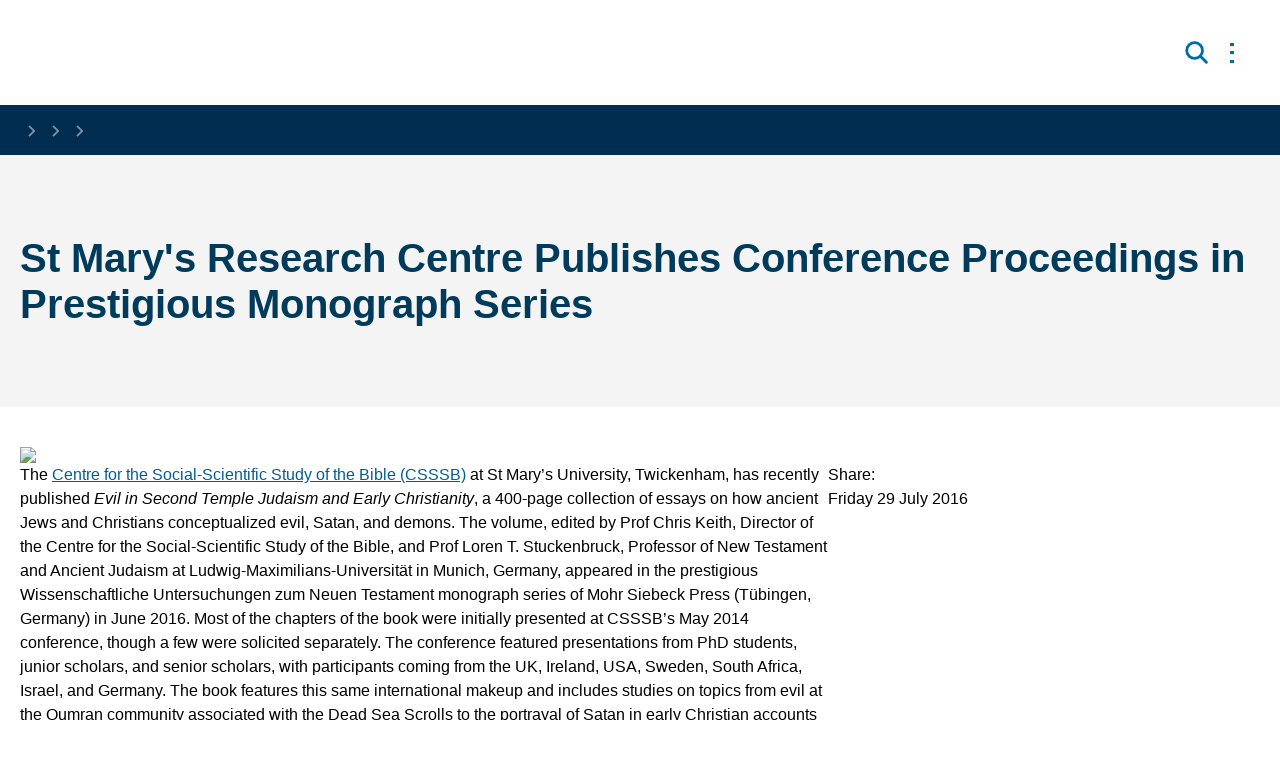

--- FILE ---
content_type: text/html; charset=utf-8
request_url: https://www.stmarys.ac.uk/news/2016/st-marys-research-centre-publishes-conference-proceedings-in-prestigious-monograph-series
body_size: 43252
content:
<!doctype html><html lang="en" dir="ltr"><head><meta charset="utf-8"/><title data-react-helmet="true">St Mary&#x27;s Research Centre Publishes Conference Proceedings in Prestigious Monograph Series | St Mary&#x27;s University, Twickenham, London</title> <meta data-react-helmet="true" name="description" content="The Centre for the Social-Scientific Study of the Bible (CSSSB) at St Mary’s University has published Evil in Second Temple Judaism and Early Christianity."/><meta data-react-helmet="true" property="og:site_name" content="St Mary&#x27;s University, Twickenham, London"/><meta data-react-helmet="true" property="og:url" content="https://www.stmarys.ac.uk/news/2016/st-marys-research-centre-publishes-conference-proceedings-in-prestigious-monograph-series"/><meta data-react-helmet="true" property="og:title" content="St Mary&#x27;s Research Centre Publishes Conference Proceedings in Prestigious Monograph Series"/><meta data-react-helmet="true" property="og:description" content="The Centre for the Social-Scientific Study of the Bible (CSSSB) at St Mary’s University has published Evil in Second Temple Judaism and Early Christianity."/><meta data-react-helmet="true" property="og:image" content="https://www.stmarys.ac.ukundefined"/><meta data-react-helmet="true" property="og:image:alt" content/><meta data-react-helmet="true" property="og:image:width" content="1200"/><meta data-react-helmet="true" property="og:image:height" content="630"/><meta data-react-helmet="true" property="og:type" content="website"/><meta data-react-helmet="true" property="og:locale" content="en_GB"/><meta data-react-helmet="true" name="twitter:card" content="summary"/><meta data-react-helmet="true" name="twitter:title" content="St Mary&#x27;s Research Centre Publishes Conference Proceedings in Prestigious Monograph Series"/><meta data-react-helmet="true" name="twitter:description" content="The Centre for the Social-Scientific Study of the Bible (CSSSB) at St Mary’s University has published Evil in Second Temple Judaism and Early Christianity."/><meta data-react-helmet="true" name="twitter:image" content="https://www.stmarys.ac.ukundefined"/><meta data-react-helmet="true" name="twitter:image:alt" content/><link data-react-helmet="true" rel="canonical" href="https://www.stmarys.ac.uk/news/2016/st-marys-research-centre-publishes-conference-proceedings-in-prestigious-monograph-series"/><meta name="viewport" content="width=device-width,initial-scale=1"/><meta http-equiv="X-UA-Compatible" content="ie=edge"><meta name="theme-color" media="(prefers-color-scheme: light)" content="#fff"><link rel="icon" href="/_OrUDgQ_3cf67e5d-b590-4447-b366-2443e6d3b0df/static/icon/favicon.ico" sizes="any"><link rel="icon" href="/_OrUDgQ_3cf67e5d-b590-4447-b366-2443e6d3b0df/static/icon/icon.svg" type="image/svg+xml"><link rel="apple-touch-icon" href="/_OrUDgQ_3cf67e5d-b590-4447-b366-2443e6d3b0df/static/icon/apple-touch-icon.png"><link rel="manifest" href="/_OrUDgQ_3cf67e5d-b590-4447-b366-2443e6d3b0df/static/manifest.webmanifest"><link rel="stylesheet" media="print" href="/_OrUDgQ_3cf67e5d-b590-4447-b366-2443e6d3b0df/static/print.css"/><meta name="gecko_domain_verification" content="21VD00twq3qviy00a6sq8u7quu"/><script type="text/javascript">!function(t,e,n,a,c,r,s){t[n]=t[n]||function(){(t[n].q=t[n].q||[]).push(arguments)},(r=e.createElement(a)).async=1,r.src="https://www.clarity.ms/tag/ubolapdua4",(s=e.getElementsByTagName(a)[0]).parentNode.insertBefore(r,s)}(window,document,"clarity","script")</script><style data-styled="true" data-styled-version="6.1.19">html{line-height:1.15;-webkit-text-size-adjust:100%;}/*!sc*/
body{margin:0;}/*!sc*/
main{display:block;}/*!sc*/
h1{font-size:2em;margin:0.67em 0;}/*!sc*/
hr{box-sizing:content-box;height:0;overflow:visible;}/*!sc*/
pre{font-family:monospace,monospace;font-size:1em;}/*!sc*/
a{background-color:transparent;}/*!sc*/
abbr[title]{border-bottom:none;text-decoration:underline;text-decoration:underline dotted;}/*!sc*/
b,strong{font-weight:bolder;}/*!sc*/
code,kbd,samp{font-family:monospace,monospace;font-size:1em;}/*!sc*/
small{font-size:80%;}/*!sc*/
sub,sup{font-size:75%;line-height:0;position:relative;vertical-align:baseline;}/*!sc*/
sub{bottom:-0.25em;}/*!sc*/
sup{top:-0.5em;}/*!sc*/
img{border-style:none;}/*!sc*/
button,input,optgroup,select,textarea{font-family:inherit;font-size:100%;line-height:1.15;margin:0;}/*!sc*/
button,input{overflow:visible;}/*!sc*/
button,select{text-transform:none;}/*!sc*/
button,[type="button"],[type="reset"],[type="submit"]{-webkit-appearance:button;}/*!sc*/
button::-moz-focus-inner,[type="button"]::-moz-focus-inner,[type="reset"]::-moz-focus-inner,[type="submit"]::-moz-focus-inner{border-style:none;padding:0;}/*!sc*/
button:-moz-focusring,[type="button"]:-moz-focusring,[type="reset"]:-moz-focusring,[type="submit"]:-moz-focusring{outline:1px dotted ButtonText;}/*!sc*/
fieldset{padding:0.35em 0.75em 0.625em;}/*!sc*/
legend{box-sizing:border-box;color:inherit;display:table;max-width:100%;padding:0;white-space:normal;}/*!sc*/
progress{vertical-align:baseline;}/*!sc*/
textarea{overflow:auto;}/*!sc*/
[type="checkbox"],[type="radio"]{box-sizing:border-box;padding:0;}/*!sc*/
[type="number"]::-webkit-inner-spin-button,[type="number"]::-webkit-outer-spin-button{height:auto;}/*!sc*/
[type="search"]{-webkit-appearance:textfield;outline-offset:-2px;}/*!sc*/
[type="search"]::-webkit-search-decoration{-webkit-appearance:none;}/*!sc*/
::-webkit-file-upload-button{-webkit-appearance:button;font:inherit;}/*!sc*/
details{display:block;}/*!sc*/
summary{display:list-item;}/*!sc*/
template{display:none;}/*!sc*/
[hidden]{display:none;}/*!sc*/
@font-face{font-family:'Neue Haas Grotesk Text Pro',sans-serif;font-style:normal;font-weight:normal;src:local('Neue Haas Grotesk Text Pro',sans-serif),url('/site-elements/fonts/nhaasgrotesktxpro-55rg.woff') format('woff');}/*!sc*/
@font-face{font-family:'Neue Haas Grotesk Text Pro Italic';font-style:italic;font-weight:normal;src:local('Neue Haas Grotesk Text Pro Italic'),url('/site-elements/fonts/nhaasgrotesktxpro-56it.woff') format('woff');}/*!sc*/
@font-face{font-family:'Neue Haas Grotesk Text Pro Bold';font-style:normal;font-weight:bold;src:local('Neue Haas Grotesk Text Pro Bold'),url('/site-elements/fonts/nhaasgrotesktxpro-75bd.woff') format('woff');}/*!sc*/
@font-face{font-family:'Neue Haas Grotesk Text Pro Bold Italic';font-style:italic;font-weight:bold;src:local('Neue Haas Grotesk Text Pro Bold Italic'),url('/site-elements/fonts/nhaasgrotesktxpro-76bdit.woff') format('woff');}/*!sc*/
*,*::before,*::after{box-sizing:border-box;}/*!sc*/
:root{--flow:1.5em;scroll-behavior:smooth;}/*!sc*/
body,h1,h2,h3,h4,p,figure,blockquote,dl,dd{margin:0;}/*!sc*/
ul[role='list'],ol[role='list']{list-style:none;}/*!sc*/
html,body{font-family:'Neue Haas Grotesk Text Pro',sans-serif;font-size:62.5%;scroll-behavior:smooth;}/*!sc*/
html:focus-within{scroll-behavior:smooth;}/*!sc*/
body{min-height:100vh;font-size:1.6rem;font-weight:400;line-height:1.5;text-rendering:optimizeSpeed;}/*!sc*/
#root{isolation:isolate;min-height:inherit;}/*!sc*/
#app-root{display:flex;flex-direction:column;min-height:inherit;}/*!sc*/
main{flex-grow:2;}/*!sc*/
a:not([class]){color:#005C98;text-decoration-skip-ink:auto;}/*!sc*/
a:focus:not(:focus-visible),button:focus:not(:focus-visible),input:focus:not(:focus-visible){outline:none;}/*!sc*/
a:focus-visible,button:focus-visible,input:focus-visible{outline:2px solid #009EE0;box-shadow:0px 0px 0px 2px #fff,0px 0px 0px 4px #009EE0;}/*!sc*/
img,picture{max-width:100%;display:block;}/*!sc*/
input,button,textarea,select{font:inherit;}/*!sc*/
@media (prefers-reduced-motion:reduce){html:focus-within{scroll-behavior:auto;}*,*::before,*::after{animation-duration:0.01ms!important;animation-iteration-count:1!important;transition-duration:0.01ms!important;scroll-behavior:auto!important;}}/*!sc*/
.visually-hidden,.sr-only{clip:rect(0 0 0 0);clip-path:inset(50%);height:1px;overflow:hidden;position:absolute;white-space:nowrap;width:1px;}/*!sc*/
.flow>*+*{margin-top:var(--flow,1em);}/*!sc*/
.wrapper{position:relative;padding-left:2rem;padding-right:2rem;margin-left:auto;margin-right:auto;width:100%;max-width:140rem;}/*!sc*/
.wrapper--classic{padding-left:3rem;padding-right:3rem;max-width:145rem;}/*!sc*/
.wrapper--narrow{max-width:80rem;}/*!sc*/
h1,.h1{font-family:"Neue Haas Grotesk Text Pro Roman",Helvetica,Arial,sans-serif;font-size:4rem;font-weight:700;line-height:1.15;text-transform:none;}/*!sc*/
@media only screen and (min-width: 992px){h1,.h1{font-size:6.3rem;line-height:1.15;}}/*!sc*/
h2,.h2{font-family:"Neue Haas Grotesk Text Pro Roman",Helvetica,Arial,sans-serif;font-size:3.2rem;font-weight:700;line-height:1.15;color:#003B5C;text-transform:none;}/*!sc*/
@media only screen and (min-width: 992px){h2,.h2{font-size:4rem;}}/*!sc*/
h3,.h3{font-family:"Neue Haas Grotesk Text Pro Roman",Helvetica,Arial,sans-serif;font-size:2.8rem;font-weight:700;line-height:1.15;color:#005C98;text-transform:none;}/*!sc*/
h4,.h4{font-family:"Neue Haas Grotesk Text Pro Roman",Helvetica,Arial,sans-serif;font-size:2.4rem;font-weight:700;line-height:1.15;color:#005C98;text-transform:none;}/*!sc*/
h5,.h5{font-family:"Neue Haas Grotesk Text Pro Roman",Helvetica,Arial,sans-serif;font-size:2rem;font-weight:700;line-height:1.16667;text-transform:none;}/*!sc*/
@media only screen and (min-width: 992px){h5,.h5{font-size:2.4rem;}}/*!sc*/
h6,.h6{font-family:"Neue Haas Grotesk Text Pro Roman",Helvetica,Arial,sans-serif;font-size:1.8rem;font-weight:normal;line-height:1.333;text-transform:none;}/*!sc*/
p,.p{font-size:1.6rem;font-weight:normal;line-height:1.5;}/*!sc*/
.lead{font-size:1.8rem;font-weight:normal;line-height:1.333;}/*!sc*/
small,.small{font-size:1.4rem;font-weight:normal;line-height:1.5;}/*!sc*/
.cms-content p{overflow-wrap:break-word;}/*!sc*/
.cms-content strong{font-weight:bold;}/*!sc*/
.cms-content hr{border-top:1px solid #F4F4F4;}/*!sc*/
.cms-content ul li{padding:1rem 0 1rem 2.4rem;list-style-image:url("data:image/svg+xml,%3Csvg width='7' height='7' viewBox='0 0 7 7' fill='none' xmlns='http://www.w3.org/2000/svg'%3E%3Ccircle cx='3.5' cy='3.5' r='3.5' fill='%23333333'/%3E%3C/svg%3E%0A");}/*!sc*/
.cms-content ol{list-style:number;}/*!sc*/
.cms-content ol li{padding:1rem 0 1rem 2.4rem;}/*!sc*/
.cms-content table{overflow:scroll;display:block;margin-bottom:2.4rem;border-collapse:collapse;height:auto!important;width:100%;}/*!sc*/
@media only screen and (min-width: 480px){.cms-content table{display:table;}}/*!sc*/
.cms-content th,.cms-content td{text-align:left;padding:0.5rem;border:1px solid #F4F4F4;}/*!sc*/
.cms-content th{background-color:#FFFFFF;color:#333333;}/*!sc*/
.cms-content table a{color:#005C98;}/*!sc*/
.cms-content table>caption{border:0;clip:rect(0,0,0,0);height:1px;margin:-1px;overflow:hidden;padding:0;position:absolute;width:1px;}/*!sc*/
.page-composer-flow>*{margin-top:4rem;}/*!sc*/
@media only screen and (min-width: 1024px){.page-composer-flow>*{margin-top:6.4rem;}}/*!sc*/
.page-composer-flow>*:first-child{margin-top:4rem;}/*!sc*/
.page-composer-flow>*:last-child{margin-bottom:6.4rem;}/*!sc*/
@media only screen and (min-width: 1024px){.page-composer-flow>*:last-child{margin-bottom:8rem;}}/*!sc*/
.page-composer-flow>.primary-card-section.primary-card-section--no-images{margin-top:4rem;}/*!sc*/
.page-composer-flow>.hero-text{margin-bottom:3.2rem;}/*!sc*/
@media only screen and (min-width: 1024px){.page-composer-flow>.hero-text{margin-bottom:4rem;}}/*!sc*/
.shortcode--break{display:block;}/*!sc*/
.notificationBanner .callout-card__content{display:inline-block;}/*!sc*/
.notificationBanner .markup{display:inline-block;margin-left:5px;}/*!sc*/
.gecko-styles .gecko-chat-widget-app .gecko-chat-widget-app-trigger-container{right:0!important;bottom:100px!important;}/*!sc*/
.gecko-styles .gecko-chat-widget-app .gecko-chat-widget-prompt-open-widget-message{width:50vw!important;}/*!sc*/
.gecko-styles .gecko-chat-widget-app .gecko-chat-widget-prompt-open-widget-message .gecko-chat-widget-prompt-open-widget-message-close{right:2px!important;}/*!sc*/
.gecko-styles .gecko-chat-widget-app .widget-brand-color-bg{color:white!important;flex-direction:column;gap:16px;width:32px!important;height:120px!important;background-color:#003B5C!important;border-radius:4px 0 0 4px!important;}/*!sc*/
.gecko-styles .gecko-chat-widget-app .widget-brand-color-bg svg{color:white!important;width:16px!important;height:16px!important;}/*!sc*/
.gecko-styles .gecko-chat-widget-app .widget-brand-color-bg:before{content:'Talk to us';width:60px;height:49px;transform:rotate(-90deg);align-self:stretch;white-space:nowrap!important;}/*!sc*/
.gecko-styles .gecko-chat-widget-app .gecko-chat-widget-app-trigger-unread-indicator{display:none!important;}/*!sc*/
data-styled.g4[id="sc-global-frOctU1"]{content:"sc-global-frOctU1,"}/*!sc*/
.cZglN{position:absolute;width:1px;height:1px;margin:0;overflow:hidden;clip:rect(0 0 0 0);white-space:nowrap;display:block;padding:1.2rem 1.6rem;text-decoration:underline;text-decoration-thickness:1px;text-underline-offset:1px;}/*!sc*/
.cZglN :focus{position:static;width:auto;height:auto;margin:inherit;overflow:visible;clip:auto;clip-path:none;white-space:inherit;color:white;background-color:#003B5C;}/*!sc*/
data-styled.g5[id="skipToMainContentstyled__skipToMainContentStyled-sc-nlouid-0"]{content:"cZglN,"}/*!sc*/
.eMRVpz{overflow-x:hidden;}/*!sc*/
@media only screen and (min-width: 992px){.eMRVpz{overflow:visible;}}/*!sc*/
.eMRVpz .logo-container{display:flex;flex-wrap:wrap;}/*!sc*/
.eMRVpz .portal-header{display:block;color:#005C98;font-weight:400;font-size:14px;margin-left:2rem;}/*!sc*/
@media only screen and (min-width: 480px){.eMRVpz .portal-header{font-size:16px;}}/*!sc*/
@media only screen and (min-width: 768px){.eMRVpz .portal-header{font-size:18px;}}/*!sc*/
.eMRVpz.is-fixed{position:fixed;z-index:999;width:100%;height:100%;overflow-y:auto;}/*!sc*/
.eMRVpz .header-container{height:inherit;}/*!sc*/
.eMRVpz .header__top-container-void{display:none;height:38px;background-color:#f1f1f1;position:relative;}/*!sc*/
@media only screen and (min-width: 1024px){.eMRVpz .header__top-container-void{display:block;}}/*!sc*/
.eMRVpz .header__top-container{display:none;background-color:#f1f1f1;margin:0 auto;position:absolute;top:0;right:0;}/*!sc*/
@media only screen and (min-width: 1024px){.eMRVpz .header__top-container{display:block;}}/*!sc*/
.eMRVpz .header__bottom-container{display:flex;align-items:center;background-color:white;min-height:105px;padding:0 2rem;}/*!sc*/
@media only screen and (min-width: 992px){.eMRVpz .header__bottom-container{position:relative;}}/*!sc*/
.eMRVpz .header__bottom-container .header__logo{width:auto;height:6rem;max-width:100%;display:block;}/*!sc*/
@media only screen and (min-width: 1024px){.eMRVpz .header__bottom-container .header__logo{width:auto;height:8.1rem;}}/*!sc*/
.eMRVpz .header__bottom-container .header__nav{justify-content:space-between;display:flex;align-items:center;margin:0 0 0 auto;}/*!sc*/
.eMRVpz .header__bottom-container .header__nav .navigation{margin-right:5.5rem;}/*!sc*/
.eMRVpz .header__bottom-container .header__nav .search-desktop{position:absolute;right:0.5rem;z-index:999;padding:20px 0;}/*!sc*/
.eMRVpz .mobileToggle{display:inline-flex;justify-content:space-between;flex-direction:column;background-color:transparent;border:none;cursor:pointer;margin-left:auto;width:3.5rem;height:3rem;padding:5px;}/*!sc*/
.eMRVpz .mobileToggle img{width:2.2rem;}/*!sc*/
.eMRVpz .mobileToggle span{display:block;height:3px;background-color:#006ba8;}/*!sc*/
.eMRVpz .mobileToggle span :not(:first-of-type){margin-top:5px;}/*!sc*/
.eMRVpz.memorial-active *{color:#000000!important;}/*!sc*/
.eMRVpz.memorial-active img{filter:grayscale(1);}/*!sc*/
.eMRVpz.memorial-active svg path{stroke:#000000;}/*!sc*/
.eMRVpz.memorial-active .dropdown{background:#FFFFFF;}/*!sc*/
.eMRVpz.memorial-active .dropdown .sub-heading::before{color:#000000!important;}/*!sc*/
.eMRVpz.memorial-active .cta-buttons__button{border-color:#000000;}/*!sc*/
.eMRVpz.memorial-active .mobileToggle span{background-color:#000000;}/*!sc*/
.eMRVpz.memorial-active .mobile-navigation{background-color:#000000;}/*!sc*/
.eMRVpz.memorial-active .mobile-navigation *{background-color:#000000;color:#FFFFFF!important;border-color:#6D727C!important;}/*!sc*/
.eMRVpz.memorial-active .mobile-navigation svg path{stroke:#FFFFFF;}/*!sc*/
.eMRVpz.memorial-active .search-bar.open *{color:#FFFFFF!important;background-color:#000000;stroke:#FFFFFF;}/*!sc*/
.eMRVpz.memorial-active .search-bar.open~.submit-button,.eMRVpz.memorial-active .search-bar.open~.search-button{color:#FFFFFF!important;background-color:#000000;}/*!sc*/
.eMRVpz.memorial-active .search-bar.open~.submit-button svg path,.eMRVpz.memorial-active .search-bar.open~.search-button svg path{stroke:#FFFFFF;}/*!sc*/
.eMRVpz.memorial-active .search-mobile__search-bar .search-mobile__submit-button{background-color:#FFFFFF;border:2px solid #000000;}/*!sc*/
.eMRVpz.memorial-active .search-mobile__search-bar .search-mobile__submit-button>span{color:#000000!important;}/*!sc*/
data-styled.g6[id="headerstyled__HeaderStyled-sc-l7vsse-0"]{content:"eMRVpz,"}/*!sc*/
.Oxhbd .search-mobile__search-button{display:flex;align-items:center;background-color:transparent;border:0;padding:8px;margin-right:0.8rem;cursor:pointer;}/*!sc*/
.Oxhbd .search-mobile__search-button .search-icon{width:24px;}/*!sc*/
.Oxhbd .search-mobile__search-bar{display:flex;flex-direction:row;justify-content:end;position:absolute;background-color:#003B5C;z-index:10;top:105px;left:0;right:0;}/*!sc*/
.Oxhbd .search-mobile__search-bar input{width:100%;background-color:#FFFFFF;border:0;border-top:1px solid #003B5C;caret-color:#003B5C;padding-left:4rem;}/*!sc*/
.Oxhbd .search-mobile__search-bar .input-icon{width:2rem;position:absolute;left:1rem;top:50%;transform:translateY(-50%);}/*!sc*/
.Oxhbd .search-mobile__search-bar .search-mobile__close-button{display:block;background-color:transparent;border:0;height:5.5rem;padding:0 1.6rem;}/*!sc*/
.Oxhbd .search-mobile__search-bar .search-mobile__close-button .close-icon img{width:2.3rem;}/*!sc*/
.Oxhbd .search-mobile__search-bar .search-mobile__submit-button{background-color:#006ba8;color:#FFFFFF;cursor:pointer;padding:1rem 1.5rem;width:9.6rem;border:0;}/*!sc*/
data-styled.g16[id="searchBarMobilestyled__SearchBarMobileStyled-sc-v9ghdr-0"]{content:"Oxhbd,"}/*!sc*/
.iUtokR{display:flex;background-color:#012d50;align-items:center;justify-content:center;min-height:24px;}/*!sc*/
.iUtokR .breadcrumb-list{display:flex;flex-flow:row wrap;width:100%;list-style-type:none;font-size:1.4rem;}/*!sc*/
@media only screen and (min-width: 992px){.iUtokR .breadcrumb-list{font-size:1.4rem;}}/*!sc*/
.iUtokR .breadcrumb-list__item:not(:last-of-type)::after{position:relative;display:inline-block;margin:0 4px;top:4px;width:16px;height:16px;content:'';background-image:url(/_OrUDgQ_3cf67e5d-b590-4447-b366-2443e6d3b0df/static/img/ff6e6dad83ab962e024b.svg);background-size:8px;background-position:50% 50%;background-repeat:no-repeat;opacity:0.5;}/*!sc*/
.iUtokR .breadcrumb-list__item:not(:last-of-type)>.crumb{border-bottom:1px solid currentColor;}/*!sc*/
.iUtokR .crumb{color:#FFFFFF;text-decoration:none;line-height:1.67;}/*!sc*/
.iUtokR .crumb:not(:last-of-type) :hover{opacity:0.8;}/*!sc*/
data-styled.g17[id="breadcrumbstyled__BreadcrumbStyled-sc-i6f1gt-0"]{content:"iUtokR,"}/*!sc*/
.dwOPSJ{background-color:#012d50;width:100%;display:flex;align-items:center;justify-content:center;flex-direction:column;}/*!sc*/
.dwOPSJ .socials-container{display:flex;justify-content:center;margin:6.4rem 0 4rem 0;}/*!sc*/
@media only screen and (min-width: 768px){.dwOPSJ .footer-content-links{display:grid;grid-template-columns:repeat(4,1fr);grid-gap:26px;width:100%;}}/*!sc*/
@media only screen and (min-width: 992px){.dwOPSJ .footer-content-links{grid-template-columns:repeat(2,1fr);width:50%;}}/*!sc*/
.dwOPSJ .footer-content-links h2{color:#009EE0;font-size:1.8rem;}/*!sc*/
.dwOPSJ .footer-content{display:flex;flex-flow:column nowrap;}/*!sc*/
@media only screen and (min-width: 768px){.dwOPSJ .footer-content{flex-flow:row wrap;}}/*!sc*/
.dwOPSJ .footer-list{list-style-type:none;padding:0;}/*!sc*/
.dwOPSJ .footer-links{color:#FFFFFF;}/*!sc*/
.dwOPSJ .footer-links a{line-height:2;font-size:1.4rem;color:inherit;text-decoration:none;font-weight:lighter;}/*!sc*/
.dwOPSJ .footer-links a:hover{cursor:pointer;text-decoration:underline;}/*!sc*/
.dwOPSJ .map-container{display:none;visibility:hidden;width:50%;}/*!sc*/
@media only screen and (min-width: 768px){.dwOPSJ .map-container{display:block;visibility:visible;margin-top:4rem;width:100%;}}/*!sc*/
@media only screen and (min-width: 992px){.dwOPSJ .map-container{width:50%;}}/*!sc*/
.dwOPSJ .post-footer-container{width:100%;display:flex;align-items:center;justify-content:center;}/*!sc*/
.dwOPSJ .post-footer-container .footer-copyright{margin:39px 0;max-width:140rem;width:100%;}/*!sc*/
.dwOPSJ .post-footer-container .footer-copyright p{line-height:1.8;font-size:1.25rem;color:#c1cbd2;}/*!sc*/
.dwOPSJ.memorial-active{background-color:#000000;}/*!sc*/
.dwOPSJ.memorial-active *{color:#FFFFFF!important;}/*!sc*/
.dwOPSJ.memorial-active img{filter:grayscale(1);}/*!sc*/
data-styled.g18[id="footerstyled__FooterStyled-sc-1r3kbi6-0"]{content:"dwOPSJ,"}/*!sc*/
.dmqCUS{display:flex;flex-flow:row wrap;gap:2.4rem;padding:0;margin:0;list-style:none;}/*!sc*/
.dmqCUS li a{display:block;height:40px;width:40px;}/*!sc*/
.dmqCUS li a .socials-icon{display:block;height:inherit;width:inherit;}/*!sc*/
.dmqCUS li a .socials-icon :hover{opacity:0.7;cursor:pointer;}/*!sc*/
data-styled.g19[id="socialsstyled__SocialsStyled-sc-24b5y-0"]{content:"dmqCUS,"}/*!sc*/
.bQgbPZ{display:none;height:40px;width:40px;position:fixed;bottom:35px;right:40px;z-index:9999;box-shadow:0 0 10px rgb(0 0 0 / 5%);overflow:hidden;text-indent:100%;white-space:nowrap;background-size:69%;background-position:7px 8px;border-radius:3px;background-image:url(/_OrUDgQ_3cf67e5d-b590-4447-b366-2443e6d3b0df/static/img/e661b3d15f47d7855e44.svg);background-repeat:no-repeat;background-color:#F4F4F4;opacity:0;transform:scale(0);color:transparent;transition:all ease-in-out 0.3s;}/*!sc*/
.bQgbPZ :hover{transition:all ease-in-out 0.3s;opacity:1;cursor:pointer;}/*!sc*/
.bQgbPZ.show{transition:all ease-in-out 0.3s;opacity:0.5;transform:scale(1);color:transparent;}/*!sc*/
@media only screen and (min-width: 992px){.bQgbPZ{display:inline-block;}}/*!sc*/
data-styled.g20[id="scrollToTopstyled__ScrollToTopStyled-sc-a1f5rs-0"]{content:"bQgbPZ,"}/*!sc*/
.eLqXib{background-color:#FFFFFF;z-index:0;}/*!sc*/
data-styled.g21[id="mainlayout__MainStyled-sc-1b71wld-0"]{content:"eLqXib,"}/*!sc*/
.dWttkD{display:flex;}/*!sc*/
.dWttkD .image{margin:1.5em 0;}/*!sc*/
.dWttkD.imageLeft{justify-content:flex-start;}/*!sc*/
.dWttkD.imageLeft img{margin-left:0;}/*!sc*/
.dWttkD.imageRight{justify-content:flex-end;}/*!sc*/
.dWttkD.imageRight img{margin-right:0;}/*!sc*/
.dWttkD.image{justify-content:center;}/*!sc*/
.dWttkD.image img{margin:0 auto;}/*!sc*/
.dWttkD.image1{justify-content:center;}/*!sc*/
.dWttkD.image1 img{margin:0;}/*!sc*/
data-styled.g47[id="imagestyled__ImageStyled-sc-qo6mzb-0"]{content:"dWttkD,"}/*!sc*/
.eywLhb.universal-aside{display:flex;justify-content:center;align-items:center;min-height:195px;}/*!sc*/
.eywLhb.listing{display:flex;justify-content:center;align-items:center;padding:3.2rem 0 0 0;border-top:1px solid #005C98;width:100%;min-height:200px;}/*!sc*/
data-styled.g114[id="componentLoaderstyled__ComponentLoaderStyled-sc-rgi4fn-0"]{content:"eywLhb,"}/*!sc*/
.jDMsDL{display:flex;flex-direction:column;align-items:start;padding:2.4rem 2.4rem 2.4rem 3rem;border:2px solid #F4F4F4;box-shadow:6px 0px 0px 0px #009ee0 inset;background-color:#FFFFFF;}/*!sc*/
.jDMsDL>div{flex:0 0 auto;}/*!sc*/
@media only screen and (min-width: 992px){.jDMsDL{display:flex;flex-direction:row;align-items:center;padding:4rem 4.8rem;}}/*!sc*/
.jDMsDL .callout-card__image{width:8rem;height:8rem;border-radius:50%;object-fit:cover;}/*!sc*/
@media only screen and (min-width: 992px){.jDMsDL .callout-card__image{width:17.6rem;height:17.6rem;}}/*!sc*/
.jDMsDL .callout-card__text{flex:1 1 auto;margin-top:2.4rem;width:100%;}/*!sc*/
@media only screen and (min-width: 992px){.jDMsDL .callout-card__text{flex:1 1 auto;padding:0 4.8rem;margin:0;width:initial;}}/*!sc*/
.jDMsDL .callout-card__text .callout-card__title{color:#005C98;font-weight:700;font-size:2.8rem;}/*!sc*/
.jDMsDL .callout-card__text .callout-card__subtext{display:inline-block;margin-top:1.6rem;color:#333333;font-weight:700;}/*!sc*/
.jDMsDL .callout-card__text .callout-card__content{margin-top:1.6rem;color:#333333;font-weight:normal;font-size:1.8rem;}/*!sc*/
.jDMsDL .callout-card__text .button-link{margin-top:2.4rem;width:100%;}/*!sc*/
@media only screen and (min-width: 992px){.jDMsDL .callout-card__text .button-link{width:max-content;}}/*!sc*/
data-styled.g139[id="calloutCardstyled__CalloutCardStyled-sc-pyzbef-0"]{content:"jDMsDL,"}/*!sc*/
.jDEoTQ .markup:first-of-type>p:first-of-type{font-size:1.8rem;font-weight:normal;line-height:1.5;}/*!sc*/
.jDEoTQ.speaker-profile{border:2px solid #F4F4F4;padding:1.6rem;}/*!sc*/
.jDEoTQ .composer-image{margin:1.5em auto;width:100%;max-width:min-content;}/*!sc*/
.jDEoTQ .composer-button{width:max-content;}/*!sc*/
.jDEoTQ .composer-button,.jDEoTQ .composer-asset{margin:1.5em 0;}/*!sc*/
.jDEoTQ .light+.light>div{padding-top:0;}/*!sc*/
.jDEoTQ .dark+.dark>div{padding-top:0;}/*!sc*/
data-styled.g141[id="composer__ComposerStyled-sc-1l4zerx-0"]{content:"jDEoTQ,"}/*!sc*/
.eENwLM{display:flex;flex-direction:column;}/*!sc*/
.eENwLM .media-enquiries__description{margin-top:0.8rem;}/*!sc*/
.eENwLM .callout-card{margin-top:1.6rem;}/*!sc*/
data-styled.g166[id="mediaEnquiriesstyled__MediaEnquiriesStyled-sc-1dzg3o3-0"]{content:"eENwLM,"}/*!sc*/
.hreZqU{display:flex;flex-direction:column;align-items:center;justify-content:center;gap:2.4rem;padding:6.4rem 0;background:#F4F4F4;background-size:cover;background-repeat:no-repeat;background-position:center center;}/*!sc*/
@media only screen and (min-width: 768px){.hreZqU{padding:8rem 0;}}/*!sc*/
.hreZqU .content-container{display:flex;flex-direction:column;gap:1.6rem;color:#000000;}/*!sc*/
.hreZqU .hero-title{color:#003B5C;}/*!sc*/
.hreZqU .details-container{display:flex;flex-direction:column;gap:0.8rem;}/*!sc*/
.hreZqU .details-container .date{color:#000000;}/*!sc*/
.hreZqU .content-hero-button{margin-top:1.6rem;}/*!sc*/
@media only screen and (min-width: 480px){.hreZqU .content-hero-button{max-width:max-content;}}/*!sc*/
.hreZqU .detail{max-width:65ch;font-weight:300;line-height:1.5;}/*!sc*/
.hreZqU .detail b{font-weight:600;}/*!sc*/
data-styled.g167[id="contentHerostyled__ContentHeroStyled-sc-s9lpid-0"]{content:"hreZqU,"}/*!sc*/
.cfkZzF{display:flex;flex-direction:column;gap:3.2rem;margin-top:1.6rem;margin-bottom:1.6rem;}/*!sc*/
.cfkZzF .details{display:flex;flex-direction:column;gap:3.2rem;text-align:end;align-items:end;}/*!sc*/
.cfkZzF .details span a{color:#005C98;}/*!sc*/
data-styled.g168[id="dynamicAsidestyled__DynamicAsideStyled-sc-nnpqfc-0"]{content:"cfkZzF,"}/*!sc*/
.hullXF{display:flex;flex-direction:column;}/*!sc*/
.hullXF .sharing-list{display:flex;align-items:center;justify-content:end;margin:0;padding:0;gap:2.4rem;list-style:none;}/*!sc*/
.hullXF .sharing-list li a svg{fill:#005C98;}/*!sc*/
data-styled.g169[id="socialSharingstyled__SocialSharingStyled-sc-1cbqy55-0"]{content:"hullXF,"}/*!sc*/
.fVYfDh{margin-top:4rem;padding-bottom:6.4rem;}/*!sc*/
@media only screen and (min-width: 1024px){.fVYfDh{display:flex;justify-content:space-between;}}/*!sc*/
data-styled.g196[id="contentpage__Layout-sc-jg5icj-0"]{content:"fVYfDh,"}/*!sc*/
.dmPQLd{display:flex;flex-direction:column;margin-bottom:2.4rem;gap:3.2rem 4rem;}/*!sc*/
.dmPQLd .article-image img{width:100%;}/*!sc*/
.dmPQLd .composer-button{display:block;}/*!sc*/
@media only screen and (min-width: 768px){.dmPQLd{max-width:85rem;flex-basis:auto;}}/*!sc*/
data-styled.g197[id="contentpage__Article-sc-jg5icj-1"]{content:"dmPQLd,"}/*!sc*/
.cKUBmN{max-width:43.2rem;flex-basis:100%;}/*!sc*/
data-styled.g198[id="contentpage__Aside-sc-jg5icj-2"]{content:"cKUBmN,"}/*!sc*/
</style><meta name="generator" content="Contensis" /></head><body><div id="root"><div id="app-root"><a class="skipToMainContentstyled__skipToMainContentStyled-sc-nlouid-0 cZglN" href="/news/2016/st-marys-research-centre-publishes-conference-proceedings-in-prestigious-monograph-series#main">Skip to main content</a><header class="headerstyled__HeaderStyled-sc-l7vsse-0 eMRVpz  "><div class="header-container"><div class="header__bottom-container"><div class="header__nav"><form class="searchBarMobilestyled__SearchBarMobileStyled-sc-v9ghdr-0 Oxhbd search-mobile" aria-label="search this site"><button class="search-mobile__search-button"><svg xmlns="http://www.w3.org/2000/svg" fill-rule="evenodd" stroke-linecap="square" stroke-linejoin="round" stroke-miterlimit="1.41421" clip-rule="evenodd" viewBox="0 0 16 16" aria-hidden="true" class="search-icon"><path fill="none" d="M-1252-7680H187V4017h-1439z"></path><path fill="#006ba8" stroke="#006ba8" d="m14.585 13.945-3.894-3.894c.875-1.006 1.4-2.275 1.4-3.718 0-3.15-2.538-5.688-5.688-5.688S.716 3.183.716 6.333s2.537 5.687 5.687 5.687c1.4 0 2.713-.525 3.719-1.4l3.894 3.894c.175.175.437.175.569 0 .175-.175.175-.438 0-.569Zm-8.182-2.8c-2.668 0-4.812-2.144-4.812-4.812 0-2.669 2.144-4.813 4.812-4.813 2.669 0 4.813 2.144 4.813 4.813 0 2.668-2.144 4.812-4.813 4.812Z"></path></svg><span class="sr-only">Search</span></button></form><button class="mobileToggle"><span> </span><span> </span><span> </span><span class="sr-only">Open menu</span></button></div></div></div></header><nav aria-label="Breadcrumb" class="breadcrumbstyled__BreadcrumbStyled-sc-i6f1gt-0 iUtokR"><ol class="breadcrumb-list wrapper"><li class="breadcrumb-list__item"></li><li class="breadcrumb-list__item"></li><li class="breadcrumb-list__item"></li><li class="breadcrumb-list__item"></li></ol></nav><main id="main" class="mainlayout__MainStyled-sc-1b71wld-0 eLqXib"><div themeKey="light" class="contentHerostyled__ContentHeroStyled-sc-s9lpid-0 hreZqU"><div class="wrapper content-container"><h1 class="h2 hero-title">St Mary&#x27;s Research Centre Publishes Conference Proceedings in Prestigious Monograph Series</h1><div class="details-container"></div></div></div><div class="contentpage__Layout-sc-jg5icj-0 fVYfDh wrapper"><article class="contentpage__Article-sc-jg5icj-1 dmPQLd content-article"><div class="imageWithCaptionstyled__ImageWithCaptionStyled-sc-mparb2-0 article-image"><div class="imagestyled__ImageStyled-sc-qo6mzb-0 dWttkD"><img loading="lazy" src="/site-elements/img/fallback-images/graduation.xee72217f.jpg"/></div></div><div class="composer__ComposerStyled-sc-1l4zerx-0 jDEoTQ"><div class="markupstyled__MarkupStyled-sc-1y5j0pj-0 markup cms-content flow">The <a href="http://www.stmarys.ac.uk/social-scientific-biblical-studies-centre/">Centre for the Social-Scientific Study of the Bible (CSSSB)</a> at St Mary’s University, Twickenham, has recently published <em>Evil in Second Temple Judaism and Early Christianity</em>, a 400-page collection of essays on how ancient Jews and Christians conceptualized evil, Satan, and demons.

The volume, edited by Prof Chris Keith, Director of the Centre for the Social-Scientific Study of the Bible, and Prof Loren T. Stuckenbruck, Professor of New Testament and Ancient Judaism at Ludwig-Maximilians-Universität in Munich, Germany, appeared in the prestigious Wissenschaftliche Untersuchungen zum Neuen Testament monograph series of Mohr Siebeck Press (Tübingen, Germany) in June 2016.

Most of the chapters of the book were initially presented at CSSSB’s May 2014 conference, though a few were solicited separately. The conference featured presentations from PhD students, junior scholars, and senior scholars, with participants coming from the UK, Ireland, USA, Sweden, South Africa, Israel, and Germany. The book features this same international makeup and includes studies on topics from evil at the Qumran community associated with the Dead Sea Scrolls to the portrayal of Satan in early Christian accounts of martyrdom.

In addition to Prof Keith, Prof Steve Walton and Prof James Crossley, both also of CSSSB, contributed chapters.

Prof Keith said of the book, “We’re very pleased with how <em>Evil in Second Temple Judaism and Early Christianity </em>turned out. It’s the inaugural publication of the Centre for the Social-Scientific Study of the Bible and well reflects our identity as an international research centre that approaches the Bible and its worlds with the tools of the social sciences. We eagerly look forward to future projects that similarly reflect our commitment to critical research in Biblical Studies and our commitment to the mission and identity of St Mary’s.”

The Centre for the Social-Scientific Study of the Bible was founded in 2013. Its forthcoming publications include <em>Cities of God? Early Christian Engagement with the Ancient Urban Environement </em>(2016, Eerdmans) and <em>Engaging Poverty in the Early Church and Today </em>(2017).</div></div><div class="mediaEnquiriesstyled__MediaEnquiriesStyled-sc-1dzg3o3-0 eENwLM media-enquiries "><h2 class="h3">Media enquiries</h2><p class="media-enquiries__description">For media enquiries, please contact:</p><div class="calloutCardstyled__CalloutCardStyled-sc-pyzbef-0 jDMsDL callout-card"><img class="callout-card__image" src="/_OrUDgQ_3cf67e5d-b590-4447-b366-2443e6d3b0df/static/img/a5c1d8dda11428f9b598.png?q=75&amp;f=webp&amp;h=350&amp;w=350" alt="St Mary&#x27;s University logo"/><div class="callout-card__text"><h2 class="callout-card__title h4">Press team</h2><p class="callout-card__content">020 8240 8262</p></div></div></div><div class="componentLoaderstyled__ComponentLoaderStyled-sc-rgi4fn-0 eywLhb component-loader "><svg width="38" height="38" style="width:40px;height:40px" viewBox="0 0 38 38" xmlns="http://www.w3.org/2000/svg" aria-label="Loading"><defs><linearGradient x1="8.042%" y1="0%" x2="65.682%" y2="23.865%" id="a"><stop stop-color="black" stop-opacity="0" offset="0%"></stop><stop stop-color="black" stop-opacity=".631" offset="63.146%"></stop><stop stop-color="black" offset="100%"></stop></linearGradient></defs><g fill="none" fill-rule="evenodd"><g transform="translate(1 1)"><path d="M36 18c0-9.94-8.06-18-18-18" id="Oval-2" stroke="url(#a)" stroke-width="2"><animateTransform attributeName="transform" type="rotate" from="0 18 18" to="360 18 18" dur="0.9s" repeatCount="indefinite"></animateTransform></path><circle fill="black" cx="36" cy="18" r="1"><animateTransform attributeName="transform" type="rotate" from="0 18 18" to="360 18 18" dur="0.9s" repeatCount="indefinite"></animateTransform></circle></g></g></svg></div></article><aside class="dynamicAsidestyled__DynamicAsideStyled-sc-nnpqfc-0 cfkZzF contentpage__Aside-sc-jg5icj-2 cKUBmN"><div class="socialSharingstyled__SocialSharingStyled-sc-1cbqy55-0 hullXF"><ul class="sharing-list"><li><p>Share: </p></li><li></li><li></li><li></li></ul></div><div class="details"><span>Friday 29 July 2016</span></div></aside></div></main><footer class="footerstyled__FooterStyled-sc-1r3kbi6-0 dwOPSJ"><div class="wrapper wrapper--classic"><div class="socials-container"><ul class="socialsstyled__SocialsStyled-sc-24b5y-0 dmqCUS socials "><li></li><li></li><li></li><li></li><li></li></ul></div><div class="footer-content"><nav class="footer-content-links"><div class="footer-content-block"><h2 class="footer-heading">Study at St Mary&#x27;s</h2><ul class="footer-list"><li class="footer-links"></li><li class="footer-links"></li><li class="footer-links"></li><li class="footer-links"></li><li class="footer-links"></li><li class="footer-links"></li><li class="footer-links"></li><li class="footer-links"></li></ul></div><div class="footer-content-block"><h2 class="footer-heading">Also see</h2><ul class="footer-list"><li class="footer-links"></li><li class="footer-links"></li><li class="footer-links"></li><li class="footer-links"></li><li class="footer-links"></li><li class="footer-links"></li><li class="footer-links"></li></ul></div><div class="footer-content-block"><h2 class="footer-heading">Legal</h2><ul class="footer-list"><li class="footer-links"></li><li class="footer-links"></li><li class="footer-links"></li><li class="footer-links"></li></ul></div><div class="footer-content-block"><h2 class="footer-heading">Students and staff</h2><ul class="footer-list"><li class="footer-links"></li><li class="footer-links"></li><li class="footer-links"></li><li class="footer-links"></li><li class="footer-links"></li></ul></div></nav><div class="map-container"></div></div></div><div class="wrapper wrapper--classic"><div class="post-footer-container"><div class="footer-copyright"><p>Copyright <!-- -->2026<!-- --> © St Mary&#x27;s University</p></div></div></div><a aria-label="Back to top" class="scrollToTopstyled__ScrollToTopStyled-sc-a1f5rs-0 bQgbPZ" href="/news/2016/st-marys-research-centre-publishes-conference-proceedings-in-prestigious-monograph-series#top"></a></footer></div></div><script >window.__USE_HYDRATE__ = true; window.REDUX_DATA = {"navigation":{"root":{"id":"558ece87-a768-4694-838d-1476eebfe62b","parentId":null,"projectId":"website","slug":"","displayName":"Home","language":"en-GB","path":"\u002F","childCount":35,"children":[{"id":"31d5cde5-fbae-45a7-9c6a-a999a517b99b","parentId":"558ece87-a768-4694-838d-1476eebfe62b","projectId":"website","slug":"academic-areas","displayName":"Academic areas","language":"en-GB","path":"\u002Facademic-areas","childCount":2,"children":[{"id":"5b985710-edd2-4cdc-ac6a-45d412dfcdcd","parentId":"31d5cde5-fbae-45a7-9c6a-a999a517b99b","projectId":"website","slug":"strategy","displayName":"Strategy","language":"en-GB","path":"\u002Facademic-areas\u002Fstrategy","childCount":7,"children":[],"entry":{"sys":{"id":"b657e659-c62f-420a-985e-a792ff0bfcc7","language":"en-GB","contentTypeId":"landing","dataFormat":"entry"}},"isCanonical":true,"version":{"versionNo":"3.0"},"includeInMenu":true},{"id":"8e1412b8-f7d2-4834-9cdb-2f306f26d1ba","parentId":"31d5cde5-fbae-45a7-9c6a-a999a517b99b","projectId":"website","slug":"structure","displayName":"Structure","language":"en-GB","path":"\u002Facademic-areas\u002Fstructure","childCount":1,"children":[],"entry":{"sys":{"id":"98b26b3f-fe23-46e6-866d-c7a5f1d622d3","language":"en-GB","contentTypeId":"landing","dataFormat":"entry"}},"isCanonical":true,"version":{"versionNo":"2.0"},"includeInMenu":true}],"entry":{"sys":{"id":"52d92139-2a4a-429a-8d1f-da15bf26e237","language":"en-GB","contentTypeId":"landing","dataFormat":"entry"}},"isCanonical":true,"version":{"versionNo":"3.0"},"includeInMenu":true},{"id":"9c833ddf-5eea-4d11-9c85-eb0761f1f364","parentId":"558ece87-a768-4694-838d-1476eebfe62b","projectId":"website","slug":"application-process","displayName":"Application Process","language":"en-GB","path":"\u002Fapplication-process","childCount":1,"children":[{"id":"4acb2b9e-1369-4f12-a2c3-2aa824e422a3","parentId":"9c833ddf-5eea-4d11-9c85-eb0761f1f364","projectId":"website","slug":"mbbs-interview-information","displayName":"MBBS interview information","language":"en-GB","path":"\u002Fapplication-process\u002Fmbbs-interview-information","childCount":0,"children":[],"entry":{"sys":{"id":"b25299c0-f592-45b4-9850-3bf195fc384f","language":"en-GB","contentTypeId":"informationPage","dataFormat":"entry"}},"isCanonical":true,"version":{"versionNo":"2.0"},"includeInMenu":true}],"isCanonical":false,"version":{"versionNo":"1.0"},"includeInMenu":false},{"id":"9b6088b5-c726-451b-a1fb-7e064be46e88","parentId":"558ece87-a768-4694-838d-1476eebfe62b","projectId":"website","slug":"camp-smu","displayName":"Camp SMU","language":"en-GB","path":"\u002Fcamp-smu","childCount":4,"children":[{"id":"b46eb586-f8fb-4d25-9cad-835349f91fd4","parentId":"9b6088b5-c726-451b-a1fb-7e064be46e88","projectId":"website","slug":"camp-st-marys-terms-and-conditions","displayName":"Camp St Mary's: terms and conditions","language":"en-GB","path":"\u002Fcamp-smu\u002Fcamp-st-marys-terms-and-conditions","childCount":0,"children":[],"entry":{"sys":{"id":"ec46d615-4f64-4be6-b16f-862649fbe49c","language":"en-GB","contentTypeId":"micrositeInformationPage","dataFormat":"entry"}},"isCanonical":true,"version":{"versionNo":"2.0"},"includeInMenu":true},{"id":"3975426b-3ae4-48b8-87f0-241ed6d67b17","parentId":"9b6088b5-c726-451b-a1fb-7e064be46e88","projectId":"website","slug":"enquiry-confirmation","displayName":"Summer Camps: Enquiry confirmation","language":"en-GB","path":"\u002Fcamp-smu\u002Fenquiry-confirmation","childCount":0,"children":[],"entry":{"sys":{"id":"dd4495a8-c3e8-4f9d-9600-7f8b351f9d40","language":"en-GB","contentTypeId":"micrositeLandingPage","dataFormat":"entry"}},"isCanonical":true,"version":{"versionNo":"2.0"},"includeInMenu":true},{"id":"27b8e550-0816-4b31-bdec-8acf57f567f3","parentId":"9b6088b5-c726-451b-a1fb-7e064be46e88","projectId":"website","slug":"make-an-enquiry","displayName":"Summer Camps: Make an enquiry","language":"en-GB","path":"\u002Fcamp-smu\u002Fmake-an-enquiry","childCount":0,"children":[],"entry":{"sys":{"id":"9d83ae7b-e6d4-4361-aa0e-fdf1c4402dd6","language":"en-GB","contentTypeId":"micrositeLandingPage","dataFormat":"entry"}},"isCanonical":true,"version":{"versionNo":"2.0"},"includeInMenu":true},{"id":"b6b0107e-0539-4d24-b5e3-d0aa472be156","parentId":"9b6088b5-c726-451b-a1fb-7e064be46e88","projectId":"website","slug":"what-you-need-to-know","displayName":"What you need to know","language":"en-GB","path":"\u002Fcamp-smu\u002Fwhat-you-need-to-know","childCount":0,"children":[],"entry":{"sys":{"id":"59e15ee1-b977-4ba5-ac18-b32e70b9d51b","language":"en-GB","contentTypeId":"micrositeInformationPage","dataFormat":"entry"}},"isCanonical":true,"version":{"versionNo":"2.0"},"includeInMenu":true}],"entry":{"sys":{"id":"b0b9a66b-f3fe-4bcc-87ba-f8bb3001b572","language":"en-GB","contentTypeId":"micrositeLandingPage","dataFormat":"entry"}},"isCanonical":true,"version":{"versionNo":"3.0"},"includeInMenu":true},{"id":"3f324678-ab57-4e86-85d9-190d946fc653","parentId":"558ece87-a768-4694-838d-1476eebfe62b","projectId":"website","slug":"clearing","displayName":"Clearing","language":"en-GB","path":"\u002Fclearing","childCount":10,"children":[{"id":"7018f996-845e-4614-9b4c-13e01e0f786c","parentId":"3f324678-ab57-4e86-85d9-190d946fc653","projectId":"website","slug":"blog","displayName":"Blog","language":"en-GB","path":"\u002Fclearing\u002Fblog","childCount":4,"children":[],"isCanonical":false,"version":{"versionNo":"1.0"},"includeInMenu":false},{"id":"aad0d26d-3a87-4f5a-85dd-dd7209415059","parentId":"3f324678-ab57-4e86-85d9-190d946fc653","projectId":"website","slug":"clearing-business-management","displayName":"Clearing: Business Management","language":"en-GB","path":"\u002Fclearing\u002Fclearing-business-management","childCount":0,"children":[],"entry":{"sys":{"id":"34b40db7-a703-41ca-9116-543cbc891df0","language":"en-GB","contentTypeId":"micrositeLandingPage","dataFormat":"entry"}},"isCanonical":true,"version":{"versionNo":"2.0"},"includeInMenu":true},{"id":"13562f16-bcad-422f-94d8-bc17f6528476","parentId":"3f324678-ab57-4e86-85d9-190d946fc653","projectId":"website","slug":"clearing-computer-science","displayName":"Clearing: Computer Science","language":"en-GB","path":"\u002Fclearing\u002Fclearing-computer-science","childCount":0,"children":[],"entry":{"sys":{"id":"e6f7c928-7105-4907-91cf-71738a66746c","language":"en-GB","contentTypeId":"micrositeLandingPage","dataFormat":"entry"}},"isCanonical":false,"version":{"versionNo":"4.0"},"includeInMenu":true},{"id":"24f90f06-5999-4901-8db0-6bfed987647c","parentId":"3f324678-ab57-4e86-85d9-190d946fc653","projectId":"website","slug":"clearing-law","displayName":"Clearing: Law","language":"en-GB","path":"\u002Fclearing\u002Fclearing-law","childCount":0,"children":[],"entry":{"sys":{"id":"08236233-69aa-498d-ac1b-be92558cadb3","language":"en-GB","contentTypeId":"micrositeLandingPage","dataFormat":"entry"}},"isCanonical":true,"version":{"versionNo":"2.0"},"includeInMenu":true},{"id":"5696b58c-e536-40f8-9be2-fa6158bdc228","parentId":"3f324678-ab57-4e86-85d9-190d946fc653","projectId":"website","slug":"clearing-psychology","displayName":"Clearing: Psychology","language":"en-GB","path":"\u002Fclearing\u002Fclearing-psychology","childCount":0,"children":[],"entry":{"sys":{"id":"34a532b8-1408-4eea-a915-4ea0db91338a","language":"en-GB","contentTypeId":"micrositeLandingPage","dataFormat":"entry"}},"isCanonical":true,"version":{"versionNo":"2.0"},"includeInMenu":true},{"id":"15c2bc2c-13b0-4f22-9173-93e1de95f665","parentId":"3f324678-ab57-4e86-85d9-190d946fc653","projectId":"website","slug":"computer-science","displayName":"Clearing: Computer Science","language":"en-GB","path":"\u002Fclearing\u002Fcomputer-science","childCount":0,"children":[],"entry":{"sys":{"id":"e6f7c928-7105-4907-91cf-71738a66746c","language":"en-GB","contentTypeId":"micrositeLandingPage","dataFormat":"entry"}},"isCanonical":true,"version":{"versionNo":"4.0"},"includeInMenu":true},{"id":"6bdec2a8-a066-4810-94be-9644a231fb38","parentId":"3f324678-ab57-4e86-85d9-190d946fc653","projectId":"website","slug":"education","displayName":"Clearing: Education","language":"en-GB","path":"\u002Fclearing\u002Feducation","childCount":0,"children":[],"entry":{"sys":{"id":"b1b1a4fa-68bd-414d-8b53-b2c8b1c4d476","language":"en-GB","contentTypeId":"micrositeLandingPage","dataFormat":"entry"}},"isCanonical":true,"version":{"versionNo":"4.0"},"includeInMenu":true},{"id":"51cc2f3f-c58a-4d8c-9eda-7c91571f63ca","parentId":"3f324678-ab57-4e86-85d9-190d946fc653","projectId":"website","slug":"information","displayName":"Clearing information","language":"en-GB","path":"\u002Fclearing\u002Finformation","childCount":0,"children":[],"entry":{"sys":{"id":"c50d359a-86f7-41ea-9f08-51d5d9ba880c","language":"en-GB","contentTypeId":"micrositeInformationPage","dataFormat":"entry"}},"isCanonical":true,"version":{"versionNo":"3.0"},"includeInMenu":true},{"id":"8e9daf85-0e5b-4a32-b9a9-843d4c8bd977","parentId":"3f324678-ab57-4e86-85d9-190d946fc653","projectId":"website","slug":"physiotherapy","displayName":"Clearing: Physiotherapy","language":"en-GB","path":"\u002Fclearing\u002Fphysiotherapy","childCount":0,"children":[],"entry":{"sys":{"id":"0deadd37-2ffc-4103-bb92-626e2b257469","language":"en-GB","contentTypeId":"micrositeLandingPage","dataFormat":"entry"}},"isCanonical":true,"version":{"versionNo":"2.0"},"includeInMenu":true},{"id":"ba1b5d68-24a6-4901-9a17-56f5bb28e13d","parentId":"3f324678-ab57-4e86-85d9-190d946fc653","projectId":"website","slug":"sport-science-1","displayName":"Clearing: Sport Science","language":"en-GB","path":"\u002Fclearing\u002Fsport-science-1","childCount":0,"children":[],"entry":{"sys":{"id":"190c4e67-b266-415b-a5e2-ba186e315b7a","language":"en-GB","contentTypeId":"micrositeLandingPage","dataFormat":"entry"}},"isCanonical":true,"version":{"versionNo":"2.0"},"includeInMenu":true}],"entry":{"sys":{"id":"146a033b-402a-400d-910f-fe18c0b95f1a","language":"en-GB","contentTypeId":"micrositeLandingPage","dataFormat":"entry"}},"isCanonical":true,"version":{"versionNo":"4.0"},"includeInMenu":true},{"id":"73831b59-2448-4066-bd7e-0b97777a8ffb","parentId":"558ece87-a768-4694-838d-1476eebfe62b","projectId":"website","slug":"compare-msc-psychology","displayName":"MSc Psychology","language":"en-GB","path":"\u002Fcompare-msc-psychology","childCount":0,"children":[],"entry":{"sys":{"id":"7a65a46c-595e-4b46-b0b7-b9b741b9a90b","language":"en-GB","contentTypeId":"landing","dataFormat":"entry"}},"isCanonical":true,"version":{"versionNo":"2.0"},"includeInMenu":true},{"id":"16546395-fece-4e4a-ac2d-cb520a57a5f6","parentId":"558ece87-a768-4694-838d-1476eebfe62b","projectId":"website","slug":"contact","displayName":"Contact information","language":"en-GB","path":"\u002Fcontact","childCount":0,"children":[],"entry":{"sys":{"id":"8f8c532c-3b8f-4b72-8ea1-653e45fefdd3","language":"en-GB","contentTypeId":"informationPage","dataFormat":"entry"}},"isCanonical":true,"version":{"versionNo":"2.0"},"includeInMenu":true},{"id":"e9b26a56-0ecb-4c60-8323-1a032b9df8e1","parentId":"558ece87-a768-4694-838d-1476eebfe62b","projectId":"website","slug":"content-hub","displayName":"Content hub","language":"en-GB","path":"\u002Fcontent-hub","childCount":9,"children":[{"id":"e6d79d77-9e19-45c6-9372-a74da0c867ac","parentId":"e9b26a56-0ecb-4c60-8323-1a032b9df8e1","projectId":"website","slug":"clearing-advice-for-parents","displayName":"Clearing advice for parents","language":"en-GB","path":"\u002Fcontent-hub\u002Fclearing-advice-for-parents","childCount":0,"children":[],"entry":{"sys":{"id":"24f6d7f7-8e57-4396-bb50-a267e6ee9e95","language":"en-GB","contentTypeId":"blogPost","dataFormat":"entry"}},"isCanonical":true,"version":{"versionNo":"2.0"},"includeInMenu":true},{"id":"fc97019a-5b58-46f5-a6ed-b479a33689e3","parentId":"e9b26a56-0ecb-4c60-8323-1a032b9df8e1","projectId":"website","slug":"compassionate-education","displayName":"Compassionate Education","language":"en-GB","path":"\u002Fcontent-hub\u002Fcompassionate-education","childCount":0,"children":[],"entry":{"sys":{"id":"02b34b60-8f8a-40d9-93bf-9517731273bc","language":"en-GB","contentTypeId":"blogPost","dataFormat":"entry"}},"isCanonical":true,"version":{"versionNo":"3.0"},"includeInMenu":true},{"id":"3c817f98-ea1d-4603-9fc7-52fbfdf11e03","parentId":"e9b26a56-0ecb-4c60-8323-1a032b9df8e1","projectId":"website","slug":"dr-viki-veale","displayName":"Dr Viki Veale","language":"en-GB","path":"\u002Fcontent-hub\u002Fdr-viki-veale","childCount":0,"children":[],"entry":{"sys":{"id":"7b4d1978-ae38-484a-b417-8b30132438af","language":"en-GB","contentTypeId":"expert","dataFormat":"entry"}},"isCanonical":true,"version":{"versionNo":"2.0"},"includeInMenu":true},{"id":"e9341cc1-f2fa-4c92-89a6-d867ebad757c","parentId":"e9b26a56-0ecb-4c60-8323-1a032b9df8e1","projectId":"website","slug":"kate-hall","displayName":"Kate Hall","language":"en-GB","path":"\u002Fcontent-hub\u002Fkate-hall","childCount":0,"children":[],"entry":{"sys":{"id":"e9b71a97-53dd-4a69-82a2-e31e9671e846","language":"en-GB","contentTypeId":"expert","dataFormat":"entry"}},"isCanonical":true,"version":{"versionNo":"2.0"},"includeInMenu":true},{"id":"8eef391a-dcfc-4a9f-ba4a-a52601698183","parentId":"e9b26a56-0ecb-4c60-8323-1a032b9df8e1","projectId":"website","slug":"mental-health-research-a-peer-researchers-reflection","displayName":"Mental Health Research: A Peer-Researcher’s Reflection","language":"en-GB","path":"\u002Fcontent-hub\u002Fmental-health-research-a-peer-researchers-reflection","childCount":0,"children":[],"entry":{"sys":{"id":"1aabd689-51b5-4aab-bbfb-4dac6228cdf4","language":"en-GB","contentTypeId":"blogPost","dataFormat":"entry"}},"isCanonical":true,"version":{"versionNo":"2.0"},"includeInMenu":true},{"id":"83c01f77-4fbd-42d7-a595-55551816dd3d","parentId":"e9b26a56-0ecb-4c60-8323-1a032b9df8e1","projectId":"website","slug":"nahiyan-rashid","displayName":"Nahiyan Rashid","language":"en-GB","path":"\u002Fcontent-hub\u002Fnahiyan-rashid","childCount":0,"children":[],"entry":{"sys":{"id":"9a0c9ebb-c6b6-4dfe-b870-085ee3b8261a","language":"en-GB","contentTypeId":"expert","dataFormat":"entry"}},"isCanonical":true,"version":{"versionNo":"2.0"},"includeInMenu":true},{"id":"be18b360-88a1-425f-8bf0-5c041d60c591","parentId":"e9b26a56-0ecb-4c60-8323-1a032b9df8e1","projectId":"website","slug":"reclaiming-the-narrative","displayName":"Reclaiming the narrative","language":"en-GB","path":"\u002Fcontent-hub\u002Freclaiming-the-narrative","childCount":0,"children":[],"entry":{"sys":{"id":"41e6d85c-4ae9-4fef-b82d-f9220e38bbe7","language":"en-GB","contentTypeId":"blogPost","dataFormat":"entry"}},"isCanonical":true,"version":{"versionNo":"3.0"},"includeInMenu":true},{"id":"756cf3a4-637d-44fd-a40c-a7baa49297ef","parentId":"e9b26a56-0ecb-4c60-8323-1a032b9df8e1","projectId":"website","slug":"search","displayName":"Search","language":"en-GB","path":"\u002Fcontent-hub\u002Fsearch","childCount":0,"children":[],"entry":{"sys":{"id":"8ebf80c8-9951-47b3-bfe3-aff01da4f168","language":"en-GB","contentTypeId":"contentHubListing","dataFormat":"entry"}},"isCanonical":true,"version":{"versionNo":"3.0"},"includeInMenu":true},{"id":"3d04c676-1aea-4802-a0ec-a1006a20468d","parentId":"e9b26a56-0ecb-4c60-8323-1a032b9df8e1","projectId":"website","slug":"what-does-it-take-to-work-in-marketing","displayName":"What does it take to work in marketing","language":"en-GB","path":"\u002Fcontent-hub\u002Fwhat-does-it-take-to-work-in-marketing","childCount":0,"children":[],"entry":{"sys":{"id":"00660a64-5c40-4a12-be53-b129771cce94","language":"en-GB","contentTypeId":"blogPost","dataFormat":"entry"}},"isCanonical":true,"version":{"versionNo":"3.0"},"includeInMenu":true}],"entry":{"sys":{"id":"53dc79a2-f557-4293-88f0-7691e38b910c","language":"en-GB","contentTypeId":"contentHub","dataFormat":"entry"}},"isCanonical":true,"version":{"versionNo":"3.0"},"includeInMenu":false},{"id":"231dcce9-e3f4-4452-ae72-b8adfba4574e","parentId":"558ece87-a768-4694-838d-1476eebfe62b","projectId":"website","slug":"course-closed","displayName":"Course closed","language":"en-GB","path":"\u002Fcourse-closed","childCount":0,"children":[],"entry":{"sys":{"id":"4b5304ad-007d-4250-bae6-75d8e267a1ab","language":"en-GB","contentTypeId":"landing","dataFormat":"entry"}},"isCanonical":true,"version":{"versionNo":"2.0"},"includeInMenu":true},{"id":"a2daf106-33bb-4a6e-99c2-6adc330a95aa","parentId":"558ece87-a768-4694-838d-1476eebfe62b","projectId":"website","slug":"courses","displayName":"Courses","language":"en-GB","path":"\u002Fcourses","childCount":4,"children":[{"id":"fd062b0a-e23e-46b3-a652-fc7e71a5829f","parentId":"a2daf106-33bb-4a6e-99c2-6adc330a95aa","projectId":"website","slug":"foundation","displayName":"Foundation","language":"en-GB","path":"\u002Fcourses\u002Ffoundation","childCount":6,"children":[],"isCanonical":false,"version":{"versionNo":"3.0"},"includeInMenu":true},{"id":"6372bfa8-ba9f-4f9d-9981-f571650139f4","parentId":"a2daf106-33bb-4a6e-99c2-6adc330a95aa","projectId":"website","slug":"postgraduate","displayName":"Postgraduate","language":"en-GB","path":"\u002Fcourses\u002Fpostgraduate","childCount":95,"children":[],"entry":{"sys":{"id":"b980cfc9-c00f-4a31-aa69-9a16f3e77ace","language":"en-GB","contentTypeId":"postgraduateCourses","dataFormat":"entry"}},"isCanonical":false,"version":{"versionNo":"6.0"},"includeInMenu":true},{"id":"88949d5d-e7dd-457a-b88a-4887861f16c5","parentId":"a2daf106-33bb-4a6e-99c2-6adc330a95aa","projectId":"website","slug":"research-degrees","displayName":"Research degrees","language":"en-GB","path":"\u002Fcourses\u002Fresearch-degrees","childCount":5,"children":[],"isCanonical":false,"version":{"versionNo":"2.0"},"includeInMenu":true},{"id":"e461dfd5-8d3b-4595-b899-634236186191","parentId":"a2daf106-33bb-4a6e-99c2-6adc330a95aa","projectId":"website","slug":"undergraduate","displayName":"Undergraduate","language":"en-GB","path":"\u002Fcourses\u002Fundergraduate","childCount":56,"children":[],"isCanonical":false,"version":{"versionNo":"5.0"},"includeInMenu":true}],"entry":{"sys":{"id":"48549a2f-22c2-4658-a1ec-7ad0ea7bcd34","language":"en-GB","contentTypeId":"pageListing","dataFormat":"entry"}},"isCanonical":true,"version":{"versionNo":"4.0"},"includeInMenu":true},{"id":"eb63a427-db56-4a52-be84-a4c50787aafe","parentId":"558ece87-a768-4694-838d-1476eebfe62b","projectId":"website","slug":"esports-arena","displayName":"Esports Arena","language":"en-GB","path":"\u002Fesports-arena","childCount":3,"children":[{"id":"188c821d-7d68-49b4-9f75-9082e7d5bf3c","parentId":"eb63a427-db56-4a52-be84-a4c50787aafe","projectId":"website","slug":"esports-arena-at-smu","displayName":"Esports arena at SMU","language":"en-GB","path":"\u002Fesports-arena\u002Fesports-arena-at-smu","childCount":0,"children":[],"entry":{"sys":{"id":"c2bef348-7b86-4ece-9c7a-c9b2db96f6cb","language":"en-GB","contentTypeId":"micrositeBanner","dataFormat":"entry"}},"isCanonical":true,"version":{"versionNo":"1.0"},"includeInMenu":true},{"id":"6b386e60-38fb-4bd7-b5ed-ae7ad8a67b5d","parentId":"eb63a427-db56-4a52-be84-a4c50787aafe","projectId":"website","slug":"intro-offers","displayName":"Intro offers","language":"en-GB","path":"\u002Fesports-arena\u002Fintro-offers","childCount":0,"children":[],"entry":{"sys":{"id":"90508438-1c0d-46da-a5ca-598236d54430","language":"en-GB","contentTypeId":"dataExternalLink","dataFormat":"entry"}},"isCanonical":true,"version":{"versionNo":"2.0"},"includeInMenu":true},{"id":"a911f7e2-4a27-4003-9889-2a3ea30aa7f8","parentId":"eb63a427-db56-4a52-be84-a4c50787aafe","projectId":"website","slug":"upcoming-events","displayName":"Upcoming events","language":"en-GB","path":"\u002Fesports-arena\u002Fupcoming-events","childCount":0,"children":[],"entry":{"sys":{"id":"e5f28938-d467-4895-ab4a-14b0e360957a","language":"en-GB","contentTypeId":"dataExternalLink","dataFormat":"entry"}},"isCanonical":true,"version":{"versionNo":"2.0"},"includeInMenu":true}],"isCanonical":false,"version":{"versionNo":"4.0"},"includeInMenu":true},{"id":"63b1331c-ec02-491b-8725-27eadcc1de7d","parentId":"558ece87-a768-4694-838d-1476eebfe62b","projectId":"website","slug":"events","displayName":"Events","language":"en-GB","path":"\u002Fevents","childCount":8,"children":[{"id":"24240e17-7206-4b37-a1b1-3faa67f37ca7","parentId":"63b1331c-ec02-491b-8725-27eadcc1de7d","projectId":"website","slug":"2019","displayName":"2019","language":"en-GB","path":"\u002Fevents\u002F2019","childCount":2,"children":[],"isCanonical":false,"version":{"versionNo":"1.0"},"includeInMenu":false},{"id":"784e00ec-acb2-4036-a7fc-c41021478424","parentId":"63b1331c-ec02-491b-8725-27eadcc1de7d","projectId":"website","slug":"2020","displayName":"2020","language":"en-GB","path":"\u002Fevents\u002F2020","childCount":2,"children":[],"isCanonical":false,"version":{"versionNo":"1.0"},"includeInMenu":false},{"id":"2b98da97-e05e-45f7-b122-aba303744847","parentId":"63b1331c-ec02-491b-8725-27eadcc1de7d","projectId":"website","slug":"2021","displayName":"2021","language":"en-GB","path":"\u002Fevents\u002F2021","childCount":119,"children":[],"isCanonical":false,"version":{"versionNo":"1.0"},"includeInMenu":false},{"id":"ce595ebd-8273-47de-9351-a19150bcda90","parentId":"63b1331c-ec02-491b-8725-27eadcc1de7d","projectId":"website","slug":"2022","displayName":"2022","language":"en-GB","path":"\u002Fevents\u002F2022","childCount":197,"children":[],"isCanonical":false,"version":{"versionNo":"1.0"},"includeInMenu":false},{"id":"03a2545d-5a73-4a39-9c56-8710fd9215a7","parentId":"63b1331c-ec02-491b-8725-27eadcc1de7d","projectId":"website","slug":"2023","displayName":"2023","language":"en-GB","path":"\u002Fevents\u002F2023","childCount":226,"children":[],"isCanonical":false,"version":{"versionNo":"1.0"},"includeInMenu":false},{"id":"6b01cfd9-9079-4325-aa4d-cba91254580a","parentId":"63b1331c-ec02-491b-8725-27eadcc1de7d","projectId":"website","slug":"2024","displayName":"2024","language":"en-GB","path":"\u002Fevents\u002F2024","childCount":396,"children":[],"isCanonical":false,"version":{"versionNo":"3.0"},"includeInMenu":false},{"id":"41435e64-0d5d-4f9d-a25b-362289a1defa","parentId":"63b1331c-ec02-491b-8725-27eadcc1de7d","projectId":"website","slug":"2025","displayName":"2025","language":"en-GB","path":"\u002Fevents\u002F2025","childCount":178,"children":[],"isCanonical":false,"version":{"versionNo":"1.0"},"includeInMenu":false},{"id":"dbb7b4f1-f1da-4d57-b583-18d4d1fe9758","parentId":"63b1331c-ec02-491b-8725-27eadcc1de7d","projectId":"website","slug":"2026","displayName":"2026","language":"en-GB","path":"\u002Fevents\u002F2026","childCount":30,"children":[],"isCanonical":false,"version":{"versionNo":"1.0"},"includeInMenu":false}],"entry":{"sys":{"id":"75ea93e6-77b0-46d7-b2b4-ecc0b6c832ed","language":"en-GB","contentTypeId":"pageListing","dataFormat":"entry"}},"isCanonical":true,"version":{"versionNo":"3.0"},"includeInMenu":true},{"id":"0db71698-133f-4039-a64c-c192957105f2","parentId":"558ece87-a768-4694-838d-1476eebfe62b","projectId":"website","slug":"events-and-filming-in-twickenham","displayName":"Events and filming in Twickenham","language":"en-GB","path":"\u002Fevents-and-filming-in-twickenham","childCount":11,"children":[{"id":"cb5f3fad-dca7-4502-add6-969db05a73d0","parentId":"0db71698-133f-4039-a64c-c192957105f2","projectId":"website","slug":"catering","displayName":"Catering","language":"en-GB","path":"\u002Fevents-and-filming-in-twickenham\u002Fcatering","childCount":0,"children":[],"entry":{"sys":{"id":"32ed84e7-2e4e-45da-b106-5a681ead91d2","language":"en-GB","contentTypeId":"micrositeLandingPage","dataFormat":"entry"}},"isCanonical":true,"version":{"versionNo":"2.0"},"includeInMenu":true},{"id":"898a81f2-29ec-47e4-913b-d8863c8a668b","parentId":"0db71698-133f-4039-a64c-c192957105f2","projectId":"website","slug":"conference-and-meetings","displayName":"Conference and meetings","language":"en-GB","path":"\u002Fevents-and-filming-in-twickenham\u002Fconference-and-meetings","childCount":1,"children":[],"entry":{"sys":{"id":"0c24399c-8784-48c7-aa84-c95de4a13326","language":"en-GB","contentTypeId":"micrositeLandingPage","dataFormat":"entry"}},"isCanonical":true,"version":{"versionNo":"2.0"},"includeInMenu":true},{"id":"6ac751a7-5bd5-403a-a247-5f07da9d20fb","parentId":"0db71698-133f-4039-a64c-c192957105f2","projectId":"website","slug":"filming-hire","displayName":"Filming hire","language":"en-GB","path":"\u002Fevents-and-filming-in-twickenham\u002Ffilming-hire","childCount":0,"children":[],"entry":{"sys":{"id":"245a2020-feb4-418a-9809-77f47cfc812a","language":"en-GB","contentTypeId":"micrositeLandingPage","dataFormat":"entry"}},"isCanonical":true,"version":{"versionNo":"2.0"},"includeInMenu":true},{"id":"712d41a0-fa93-4565-9afd-b01ac7ae7d00","parentId":"0db71698-133f-4039-a64c-c192957105f2","projectId":"website","slug":"form-completions","displayName":"Form completions","language":"en-GB","path":"\u002Fevents-and-filming-in-twickenham\u002Fform-completions","childCount":1,"children":[],"entry":{"sys":{"id":"aa191673-3f78-47aa-a469-4d3da03e621d","language":"en-GB","contentTypeId":"micrositeLandingPage","dataFormat":"entry"}},"isCanonical":true,"version":{"versionNo":"2.0"},"includeInMenu":true},{"id":"4d188fac-7dc8-4a7d-b177-a1552ab82eec","parentId":"0db71698-133f-4039-a64c-c192957105f2","projectId":"website","slug":"kids-and-teens-parties","displayName":"Kids and teens parties","language":"en-GB","path":"\u002Fevents-and-filming-in-twickenham\u002Fkids-and-teens-parties","childCount":0,"children":[],"entry":{"sys":{"id":"9b8ecda2-c0f2-4b6b-b179-f5f34639f523","language":"en-GB","contentTypeId":"micrositeLandingPage","dataFormat":"entry"}},"isCanonical":true,"version":{"versionNo":"2.0"},"includeInMenu":true},{"id":"073adbed-dd2d-4777-8070-63543528b226","parentId":"0db71698-133f-4039-a64c-c192957105f2","projectId":"website","slug":"music-hire","displayName":"Music hire","language":"en-GB","path":"\u002Fevents-and-filming-in-twickenham\u002Fmusic-hire","childCount":0,"children":[],"entry":{"sys":{"id":"cc26240d-4c2b-4deb-a0e7-7f768a0fd288","language":"en-GB","contentTypeId":"micrositeLandingPage","dataFormat":"entry"}},"isCanonical":true,"version":{"versionNo":"2.0"},"includeInMenu":true},{"id":"5ca382eb-b70d-4d96-86ca-7072634eaa56","parentId":"0db71698-133f-4039-a64c-c192957105f2","projectId":"website","slug":"private-parties","displayName":"Private parties","language":"en-GB","path":"\u002Fevents-and-filming-in-twickenham\u002Fprivate-parties","childCount":0,"children":[],"entry":{"sys":{"id":"75ff4897-b594-40f4-ba99-5d575e524752","language":"en-GB","contentTypeId":"micrositeLandingPage","dataFormat":"entry"}},"isCanonical":true,"version":{"versionNo":"2.0"},"includeInMenu":true},{"id":"cf438d7d-3244-467f-ab7e-45e799c336b7","parentId":"0db71698-133f-4039-a64c-c192957105f2","projectId":"website","slug":"residential-accommodation","displayName":"Residential Accommodation","language":"en-GB","path":"\u002Fevents-and-filming-in-twickenham\u002Fresidential-accommodation","childCount":0,"children":[],"entry":{"sys":{"id":"e9523629-af87-49cd-a675-d0568c769d51","language":"en-GB","contentTypeId":"micrositeLandingPage","dataFormat":"entry"}},"isCanonical":true,"version":{"versionNo":"2.0"},"includeInMenu":true},{"id":"242ec6b1-572a-4340-b6b2-004764485b29","parentId":"0db71698-133f-4039-a64c-c192957105f2","projectId":"website","slug":"the-1850","displayName":"The 1850","language":"en-GB","path":"\u002Fevents-and-filming-in-twickenham\u002Fthe-1850","childCount":0,"children":[],"entry":{"sys":{"id":"a0a79485-5f04-417b-a62c-3cae3f0f9a99","language":"en-GB","contentTypeId":"micrositeLandingPage","dataFormat":"entry"}},"isCanonical":true,"version":{"versionNo":"2.0"},"includeInMenu":true},{"id":"074f9342-6df7-430a-94ad-a77c4b2739cd","parentId":"0db71698-133f-4039-a64c-c192957105f2","projectId":"website","slug":"the-waldegrave-suite","displayName":"The Waldegrave Suite","language":"en-GB","path":"\u002Fevents-and-filming-in-twickenham\u002Fthe-waldegrave-suite","childCount":0,"children":[],"entry":{"sys":{"id":"0cf3327b-ac9c-4549-93b1-cf2ef1ed5702","language":"en-GB","contentTypeId":"micrositeLandingPage","dataFormat":"entry"}},"isCanonical":true,"version":{"versionNo":"3.0"},"includeInMenu":true},{"id":"47e47370-c718-4894-bc2e-e85f3c2537b0","parentId":"0db71698-133f-4039-a64c-c192957105f2","projectId":"website","slug":"wedding-receptions","displayName":"Wedding receptions","language":"en-GB","path":"\u002Fevents-and-filming-in-twickenham\u002Fwedding-receptions","childCount":1,"children":[],"entry":{"sys":{"id":"57aaa623-5f69-4836-8929-2bb24540b33a","language":"en-GB","contentTypeId":"micrositeLandingPage","dataFormat":"entry"}},"isCanonical":true,"version":{"versionNo":"2.0"},"includeInMenu":true}],"entry":{"sys":{"id":"a40d5b3b-15e2-4616-9787-a6a1f3f37aee","language":"en-GB","contentTypeId":"micrositeLandingPage","dataFormat":"entry"}},"isCanonical":true,"version":{"versionNo":"8.0"},"includeInMenu":true},{"id":"5807278c-e9b6-4a42-bf05-c2f0cd53cb58","parentId":"558ece87-a768-4694-838d-1476eebfe62b","projectId":"website","slug":"fees","displayName":"Fees","language":"en-GB","path":"\u002Ffees","childCount":1,"children":[{"id":"a87427d9-18c9-4532-8ccf-da1a4bd55e06","parentId":"5807278c-e9b6-4a42-bf05-c2f0cd53cb58","projectId":"website","slug":"understanding-your-tuition-fee-status","displayName":"Understanding your tuition fee status","language":"en-GB","path":"\u002Ffees\u002Funderstanding-your-tuition-fee-status","childCount":0,"children":[],"entry":{"sys":{"id":"e2639521-4a3c-4b47-b37a-9ee2809f23c4","language":"en-GB","contentTypeId":"informationPage","dataFormat":"entry"}},"isCanonical":true,"version":{"versionNo":"2.0"},"includeInMenu":true}],"isCanonical":false,"version":{"versionNo":"1.0"},"includeInMenu":false},{"id":"d6de2859-e4b5-40d9-aaf8-6cabe7f89c61","parentId":"558ece87-a768-4694-838d-1476eebfe62b","projectId":"website","slug":"harassment-and-sexual-misconduct","displayName":"Harassment and sexual misconduct","language":"en-GB","path":"\u002Fharassment-and-sexual-misconduct","childCount":0,"children":[],"entry":{"sys":{"id":"81234d61-e711-444d-8c4a-65a36790f971","language":"en-GB","contentTypeId":"landing","dataFormat":"entry"}},"isCanonical":true,"version":{"versionNo":"4.0"},"includeInMenu":true},{"id":"b3c43083-13d0-470d-b23b-787764e40dc8","parentId":"558ece87-a768-4694-838d-1476eebfe62b","projectId":"website","slug":"international","displayName":"International","language":"en-GB","path":"\u002Finternational","childCount":3,"children":[{"id":"83977a64-9031-45e8-841d-88c84f7bfa32","parentId":"b3c43083-13d0-470d-b23b-787764e40dc8","projectId":"website","slug":"faqs","displayName":"International applicants FAQs","language":"en-GB","path":"\u002Finternational\u002Ffaqs","childCount":0,"children":[],"entry":{"sys":{"id":"510cd36b-6677-474d-84b5-fb4f5330b8f8","language":"en-GB","contentTypeId":"informationPage","dataFormat":"entry"}},"isCanonical":true,"version":{"versionNo":"2.0"},"includeInMenu":true},{"id":"0a5a3df1-e781-4553-81f3-75030e2bf59e","parentId":"b3c43083-13d0-470d-b23b-787764e40dc8","projectId":"website","slug":"international-induction-week","displayName":"International Induction Week","language":"en-GB","path":"\u002Finternational\u002Finternational-induction-week","childCount":0,"children":[],"entry":{"sys":{"id":"6051295f-505a-4a90-9b70-937e902b4a2d","language":"en-GB","contentTypeId":"informationPage","dataFormat":"entry"}},"isCanonical":true,"version":{"versionNo":"2.0"},"includeInMenu":true},{"id":"62dd22f1-6ad3-4d01-8da0-1c65821f3243","parentId":"b3c43083-13d0-470d-b23b-787764e40dc8","projectId":"website","slug":"overview","displayName":"International students","language":"en-GB","path":"\u002Finternational\u002Foverview","childCount":0,"children":[],"entry":{"sys":{"id":"df63aea2-9b3e-444a-b312-65ce8e8c98a4","language":"en-GB","contentTypeId":"landing","dataFormat":"entry"}},"isCanonical":true,"version":{"versionNo":"7.0"},"includeInMenu":true}],"isCanonical":false,"version":{"versionNo":"3.0"},"includeInMenu":false},{"id":"b7a34b1a-805c-4241-8f68-b263abb40729","parentId":"558ece87-a768-4694-838d-1476eebfe62b","projectId":"website","slug":"isha-student-story","displayName":"Isha Student Story","language":"en-GB","path":"\u002Fisha-student-story","childCount":0,"children":[],"entry":{"sys":{"id":"1e690d63-b34d-4b8e-8a2f-426ef9d5e45c","language":"en-GB","contentTypeId":"landingPage","dataFormat":"entry"}},"isCanonical":true,"version":{"versionNo":"1.0"},"includeInMenu":true},{"id":"25ce3584-c205-4e44-8e98-26fe0fddb62b","parentId":"558ece87-a768-4694-838d-1476eebfe62b","projectId":"website","slug":"news","displayName":"News","language":"en-GB","path":"\u002Fnews","childCount":15,"children":[{"id":"33bc1ff2-3df2-4634-aad0-950513ae43b1","parentId":"25ce3584-c205-4e44-8e98-26fe0fddb62b","projectId":"website","slug":"2012","displayName":"2012","language":"en-GB","path":"\u002Fnews\u002F2012","childCount":1,"children":[],"isCanonical":false,"version":{"versionNo":"1.0"},"includeInMenu":false},{"id":"8cea3571-c47e-4474-a727-521b6a79410d","parentId":"25ce3584-c205-4e44-8e98-26fe0fddb62b","projectId":"website","slug":"2013","displayName":"2013","language":"en-GB","path":"\u002Fnews\u002F2013","childCount":383,"children":[],"isCanonical":false,"version":{"versionNo":"1.0"},"includeInMenu":false},{"id":"01b8ad01-c350-4328-80bb-574eda816d57","parentId":"25ce3584-c205-4e44-8e98-26fe0fddb62b","projectId":"website","slug":"2014","displayName":"2014","language":"en-GB","path":"\u002Fnews\u002F2014","childCount":469,"children":[],"isCanonical":false,"version":{"versionNo":"1.0"},"includeInMenu":false},{"id":"ac9a7676-b5cf-478e-8148-019e56886130","parentId":"25ce3584-c205-4e44-8e98-26fe0fddb62b","projectId":"website","slug":"2015","displayName":"2015","language":"en-GB","path":"\u002Fnews\u002F2015","childCount":295,"children":[],"isCanonical":false,"version":{"versionNo":"1.0"},"includeInMenu":false},{"id":"07af484d-9f5e-431b-8a2a-025bf7b5180c","parentId":"25ce3584-c205-4e44-8e98-26fe0fddb62b","projectId":"website","slug":"2016","displayName":"2016","language":"en-GB","path":"\u002Fnews\u002F2016","childCount":218,"children":[],"isCanonical":false,"version":{"versionNo":"1.0"},"includeInMenu":false},{"id":"d84261b5-444e-46a9-9395-ca614faf25ca","parentId":"25ce3584-c205-4e44-8e98-26fe0fddb62b","projectId":"website","slug":"2017","displayName":"2017","language":"en-GB","path":"\u002Fnews\u002F2017","childCount":163,"children":[],"isCanonical":false,"version":{"versionNo":"1.0"},"includeInMenu":false},{"id":"20a7ba0f-1eae-429b-b171-f2ea96f92b8e","parentId":"25ce3584-c205-4e44-8e98-26fe0fddb62b","projectId":"website","slug":"2018","displayName":"2018","language":"en-GB","path":"\u002Fnews\u002F2018","childCount":149,"children":[],"isCanonical":false,"version":{"versionNo":"1.0"},"includeInMenu":false},{"id":"aeb5086b-e570-4def-916a-8a9a88aa7da3","parentId":"25ce3584-c205-4e44-8e98-26fe0fddb62b","projectId":"website","slug":"2019","displayName":"2019","language":"en-GB","path":"\u002Fnews\u002F2019","childCount":64,"children":[],"isCanonical":false,"version":{"versionNo":"1.0"},"includeInMenu":false},{"id":"41809631-4733-400b-96f2-59b736a57dd4","parentId":"25ce3584-c205-4e44-8e98-26fe0fddb62b","projectId":"website","slug":"2020","displayName":"2020","language":"en-GB","path":"\u002Fnews\u002F2020","childCount":51,"children":[],"isCanonical":false,"version":{"versionNo":"1.0"},"includeInMenu":false},{"id":"53c79476-81e4-4796-924e-07846c914276","parentId":"25ce3584-c205-4e44-8e98-26fe0fddb62b","projectId":"website","slug":"2021","displayName":"2021","language":"en-GB","path":"\u002Fnews\u002F2021","childCount":115,"children":[],"isCanonical":false,"version":{"versionNo":"1.0"},"includeInMenu":false},{"id":"f2a817e4-1e64-4d27-92d9-91b71f8c8340","parentId":"25ce3584-c205-4e44-8e98-26fe0fddb62b","projectId":"website","slug":"2022","displayName":"2022","language":"en-GB","path":"\u002Fnews\u002F2022","childCount":59,"children":[],"isCanonical":false,"version":{"versionNo":"1.0"},"includeInMenu":false},{"id":"67856502-0f30-4e29-9830-96ed1410c84d","parentId":"25ce3584-c205-4e44-8e98-26fe0fddb62b","projectId":"website","slug":"2023","displayName":"2023","language":"en-GB","path":"\u002Fnews\u002F2023","childCount":55,"children":[],"isCanonical":false,"version":{"versionNo":"1.0"},"includeInMenu":false},{"id":"908b62de-72cc-4d14-9946-5a5cbc9120a7","parentId":"25ce3584-c205-4e44-8e98-26fe0fddb62b","projectId":"website","slug":"2024","displayName":"2024","language":"en-GB","path":"\u002Fnews\u002F2024","childCount":125,"children":[],"isCanonical":true,"version":{"versionNo":"3.0"},"includeInMenu":false},{"id":"9364e8ff-ca6f-4dd4-bdf1-080664a8ea8c","parentId":"25ce3584-c205-4e44-8e98-26fe0fddb62b","projectId":"website","slug":"2025","displayName":"2025","language":"en-GB","path":"\u002Fnews\u002F2025","childCount":123,"children":[],"isCanonical":false,"version":{"versionNo":"1.0"},"includeInMenu":false},{"id":"57d4d6b7-a020-4b8d-b740-4ab8a61c4ae0","parentId":"25ce3584-c205-4e44-8e98-26fe0fddb62b","projectId":"website","slug":"all-news","displayName":"All News","language":"en-GB","path":"\u002Fnews\u002Fall-news","childCount":0,"children":[],"entry":{"sys":{"id":"731a1af1-50bb-4bf9-b489-32852a48537b","language":"en-GB","contentTypeId":"pageListing","dataFormat":"entry"}},"isCanonical":true,"version":{"versionNo":"4.0"},"includeInMenu":false}],"entry":{"sys":{"id":"8dad8cfe-e80d-4613-807c-77b2226b033b","language":"en-GB","contentTypeId":"pageNewsLanding","dataFormat":"entry"}},"isCanonical":true,"version":{"versionNo":"4.0"},"includeInMenu":false},{"id":"bd2a1c50-4053-4a20-b5e1-3035e7bb2642","parentId":"558ece87-a768-4694-838d-1476eebfe62b","projectId":"website","slug":"open-days","displayName":"Open Days","language":"en-GB","path":"\u002Fopen-days","childCount":10,"children":[{"id":"df3b6592-3122-4807-a741-a3692d7e5885","parentId":"bd2a1c50-4053-4a20-b5e1-3035e7bb2642","projectId":"website","slug":"campus-tours","displayName":"Campus tours","language":"en-GB","path":"\u002Fopen-days\u002Fcampus-tours","childCount":0,"children":[],"entry":{"sys":{"id":"502b26e9-7194-4d19-92ae-a106d3e951da","language":"en-GB","contentTypeId":"landing","dataFormat":"entry"}},"isCanonical":true,"version":{"versionNo":"2.0"},"includeInMenu":true},{"id":"1b96f1e0-49b4-423c-818c-41f3ca8ba245","parentId":"bd2a1c50-4053-4a20-b5e1-3035e7bb2642","projectId":"website","slug":"how-to-make-the-most-of-an-open-day-at-st-marys","displayName":"Open Day blog: How to make the most of an open day at St Mary’s","language":"en-GB","path":"\u002Fopen-days\u002Fhow-to-make-the-most-of-an-open-day-at-st-marys","childCount":0,"children":[],"entry":{"sys":{"id":"ac9a5ed0-49fb-492c-8c96-302ac7f0d208","language":"en-GB","contentTypeId":"informationPage","dataFormat":"entry"}},"isCanonical":true,"version":{"versionNo":"2.0"},"includeInMenu":true},{"id":"ea408821-bd25-4ba7-8969-ccf29a3376d7","parentId":"bd2a1c50-4053-4a20-b5e1-3035e7bb2642","projectId":"website","slug":"pgce","displayName":"PGCE Open Days","language":"en-GB","path":"\u002Fopen-days\u002Fpgce","childCount":0,"children":[],"entry":{"sys":{"id":"4db1f065-9f38-4ddf-89c9-bebf749e4032","language":"en-GB","contentTypeId":"landing","dataFormat":"entry"}},"isCanonical":true,"version":{"versionNo":"2.0"},"includeInMenu":true},{"id":"e026dd6e-accc-47f0-a3ea-6e5ebecab938","parentId":"bd2a1c50-4053-4a20-b5e1-3035e7bb2642","projectId":"website","slug":"postgraduate","displayName":"Postgraduate Open Days","language":"en-GB","path":"\u002Fopen-days\u002Fpostgraduate","childCount":0,"children":[],"entry":{"sys":{"id":"5f885a2c-9f47-48be-9f1b-2261b2ea731b","language":"en-GB","contentTypeId":"landing","dataFormat":"entry"}},"isCanonical":true,"version":{"versionNo":"3.0"},"includeInMenu":true},{"id":"3ab0b419-417c-48e3-af3f-8eb85d0a99b0","parentId":"bd2a1c50-4053-4a20-b5e1-3035e7bb2642","projectId":"website","slug":"top-questions-to-ask-lecturers-at-open-days","displayName":"Open Day blog: Top questions to ask lecturers at Open Days","language":"en-GB","path":"\u002Fopen-days\u002Ftop-questions-to-ask-lecturers-at-open-days","childCount":0,"children":[],"entry":{"sys":{"id":"cf4720ce-388e-4859-b855-a28f2bb2d30e","language":"en-GB","contentTypeId":"informationPage","dataFormat":"entry"}},"isCanonical":true,"version":{"versionNo":"2.0"},"includeInMenu":true},{"id":"921c0e56-f549-43e1-af2e-c27fcf7ba955","parentId":"bd2a1c50-4053-4a20-b5e1-3035e7bb2642","projectId":"website","slug":"undergraduate","displayName":"Undergraduate Open Days","language":"en-GB","path":"\u002Fopen-days\u002Fundergraduate","childCount":0,"children":[],"entry":{"sys":{"id":"d8b4553c-e4be-4f20-ad33-b61aa1040e76","language":"en-GB","contentTypeId":"landing","dataFormat":"entry"}},"isCanonical":true,"version":{"versionNo":"4.0"},"includeInMenu":true},{"id":"3ba17e6f-de3a-48e1-a65b-e6adf255a3f6","parentId":"bd2a1c50-4053-4a20-b5e1-3035e7bb2642","projectId":"website","slug":"undergraduate-offer-holder-days","displayName":"Undergraduate Offer Holder Days","language":"en-GB","path":"\u002Fopen-days\u002Fundergraduate-offer-holder-days","childCount":0,"children":[],"entry":{"sys":{"id":"e99e1ab2-b016-4e61-b2d2-96933b8454eb","language":"en-GB","contentTypeId":"landing","dataFormat":"entry"}},"isCanonical":true,"version":{"versionNo":"2.0"},"includeInMenu":true},{"id":"afcff63d-8668-4e28-a53a-fb3039100d10","parentId":"bd2a1c50-4053-4a20-b5e1-3035e7bb2642","projectId":"website","slug":"what-a-st-marys-open-day-looks-like","displayName":"What does a St Mary’s Open Day look like?","language":"en-GB","path":"\u002Fopen-days\u002Fwhat-a-st-marys-open-day-looks-like","childCount":0,"children":[],"entry":{"sys":{"id":"c676e306-0935-4c2f-898f-50b115bc1bc5","language":"en-GB","contentTypeId":"informationPage","dataFormat":"entry"}},"isCanonical":true,"version":{"versionNo":"3.0"},"includeInMenu":true},{"id":"9c635f16-4799-45a8-a4a0-6088113d37dc","parentId":"bd2a1c50-4053-4a20-b5e1-3035e7bb2642","projectId":"website","slug":"what-does-a-st-marys-offer-holder-day-look-like","displayName":"What does a St Mary’s Offer Holder Day look like?","language":"en-GB","path":"\u002Fopen-days\u002Fwhat-does-a-st-marys-offer-holder-day-look-like","childCount":0,"children":[],"entry":{"sys":{"id":"d6b4c5de-e1e4-4e6c-b269-edb4df578376","language":"en-GB","contentTypeId":"informationPage","dataFormat":"entry"}},"isCanonical":true,"version":{"versionNo":"2.0"},"includeInMenu":true},{"id":"f3e3cfce-4ccd-409c-838a-be0dc235d2ce","parentId":"bd2a1c50-4053-4a20-b5e1-3035e7bb2642","projectId":"website","slug":"why-you-should-talk-to-current-students-and-what-to-ask-them","displayName":"Open Day blog: Why you should talk to current students (and what to ask them)","language":"en-GB","path":"\u002Fopen-days\u002Fwhy-you-should-talk-to-current-students-and-what-to-ask-them","childCount":0,"children":[],"entry":{"sys":{"id":"c0842540-b1fa-443e-9f08-c049d810d5d5","language":"en-GB","contentTypeId":"informationPage","dataFormat":"entry"}},"isCanonical":true,"version":{"versionNo":"2.0"},"includeInMenu":true}],"entry":{"sys":{"id":"2c30c02d-273d-4d13-9f7a-4086a36bae5e","language":"en-GB","contentTypeId":"landing","dataFormat":"entry"}},"isCanonical":true,"version":{"versionNo":"5.0"},"includeInMenu":true},{"id":"141f0d77-a959-4ce2-af0a-314c5d009892","parentId":"558ece87-a768-4694-838d-1476eebfe62b","projectId":"website","slug":"phd","displayName":"PhD","language":"en-GB","path":"\u002Fphd","childCount":1,"children":[{"id":"dc0086d8-c4fa-4b43-b0e1-3fceb79884d8","parentId":"141f0d77-a959-4ce2-af0a-314c5d009892","projectId":"website","slug":"phd-theology-maryvaleatstmarys","displayName":"PhD Theology (Maryvale@StMary’s)","language":"en-GB","path":"\u002Fphd\u002Fphd-theology-maryvaleatstmarys","childCount":0,"children":[],"entry":{"sys":{"id":"1b2110a4-3259-4af1-bb13-c1821c16f972","language":"en-GB","contentTypeId":"landing","dataFormat":"entry"}},"isCanonical":true,"version":{"versionNo":"2.0"},"includeInMenu":true}],"isCanonical":false,"version":{"versionNo":"1.0"},"includeInMenu":false},{"id":"4fd49676-5cfd-4698-96ca-4f46f84ccd0c","parentId":"558ece87-a768-4694-838d-1476eebfe62b","projectId":"website","slug":"policies","displayName":"Policies","language":"en-GB","path":"\u002Fpolicies","childCount":3,"children":[{"id":"efca27c5-c186-45e0-a71d-d4174f03bf7b","parentId":"4fd49676-5cfd-4698-96ca-4f46f84ccd0c","projectId":"website","slug":"code-of-practice-on-freedom-of-speech","displayName":"Code of Practice on Freedom of Speech","language":"en-GB","path":"\u002Fpolicies\u002Fcode-of-practice-on-freedom-of-speech","childCount":0,"children":[],"entry":{"sys":{"id":"e4ca5f78-5302-4ad6-b8dd-c52c1f65090d","language":"en-GB","contentTypeId":"informationPage","dataFormat":"entry"}},"isCanonical":true,"version":{"versionNo":"2.0"},"includeInMenu":true},{"id":"b7dd1874-3b62-428b-be4d-f8c78a8be43f","parentId":"4fd49676-5cfd-4698-96ca-4f46f84ccd0c","projectId":"website","slug":"merchandise-shop-returns-refunds-and-exchanges-policy","displayName":"St Mary’s University, London Merchandise Shop Returns, Refunds and Exchanges Policy","language":"en-GB","path":"\u002Fpolicies\u002Fmerchandise-shop-returns-refunds-and-exchanges-policy","childCount":0,"children":[],"entry":{"sys":{"id":"8c82e1a9-b76c-42cc-aedd-3d1dfd201562","language":"en-GB","contentTypeId":"informationPage","dataFormat":"entry"}},"isCanonical":true,"version":{"versionNo":"3.0"},"includeInMenu":true},{"id":"287217d9-9c93-485b-ad6b-33fb575c066a","parentId":"4fd49676-5cfd-4698-96ca-4f46f84ccd0c","projectId":"website","slug":"st-marys-family-discount-policy","displayName":"St Mary’s Family Discount Policy","language":"en-GB","path":"\u002Fpolicies\u002Fst-marys-family-discount-policy","childCount":0,"children":[],"entry":{"sys":{"id":"5c9d3631-d4b9-48b6-95ce-e122d79f258c","language":"en-GB","contentTypeId":"informationPage","dataFormat":"entry"}},"isCanonical":true,"version":{"versionNo":"2.0"},"includeInMenu":true}],"isCanonical":false,"version":{"versionNo":"1.0"},"includeInMenu":false},{"id":"debe5646-1e12-4f62-8373-5faa003c8089","parentId":"558ece87-a768-4694-838d-1476eebfe62b","projectId":"website","slug":"school-of-medicine","displayName":"School of Medicine","language":"en-GB","path":"\u002Fschool-of-medicine","childCount":5,"children":[{"id":"247f12e2-2a83-4c14-b5e8-48fa0a249289","parentId":"debe5646-1e12-4f62-8373-5faa003c8089","projectId":"website","slug":"apply-now","displayName":"Medicine: Apply now","language":"en-GB","path":"\u002Fschool-of-medicine\u002Fapply-now","childCount":0,"children":[],"entry":{"sys":{"id":"bba0dde0-6df1-41f4-b450-a6ec1a4c1468","language":"en-GB","contentTypeId":"micrositeLandingPage","dataFormat":"entry"}},"isCanonical":true,"version":{"versionNo":"2.0"},"includeInMenu":true},{"id":"6d8e6a22-e9ab-473d-936e-0489d865dee9","parentId":"debe5646-1e12-4f62-8373-5faa003c8089","projectId":"website","slug":"enquiry","displayName":"School of Medicine","language":"en-GB","path":"\u002Fschool-of-medicine\u002Fenquiry","childCount":0,"children":[],"entry":{"sys":{"id":"082c1f29-2107-476d-988d-c528bff48bd2","language":"en-GB","contentTypeId":"micrositeLandingPage","dataFormat":"entry"}},"isCanonical":true,"version":{"versionNo":"4.0"},"includeInMenu":true},{"id":"9bbe1cd2-af30-44e8-9f3d-4a116f660d01","parentId":"debe5646-1e12-4f62-8373-5faa003c8089","projectId":"website","slug":"information-for-partners-and-media","displayName":"Information for partners and media","language":"en-GB","path":"\u002Fschool-of-medicine\u002Finformation-for-partners-and-media","childCount":0,"children":[],"entry":{"sys":{"id":"d8109974-b7ec-413a-b4b6-33743bc96459","language":"en-GB","contentTypeId":"micrositeLandingPage","dataFormat":"entry"}},"isCanonical":true,"version":{"versionNo":"2.0"},"includeInMenu":true},{"id":"32aba82f-cc17-4c92-a31b-a14e084a9b02","parentId":"debe5646-1e12-4f62-8373-5faa003c8089","projectId":"website","slug":"latest-news","displayName":"Latest news","language":"en-GB","path":"\u002Fschool-of-medicine\u002Flatest-news","childCount":0,"children":[],"entry":{"sys":{"id":"88dbda9a-bcc0-4d02-a4bc-57f6bc12dea0","language":"en-GB","contentTypeId":"micrositeNewsListing","dataFormat":"entry"}},"isCanonical":true,"version":{"versionNo":"7.0"},"includeInMenu":true},{"id":"d25acbb3-b2ff-4f64-9c7a-17da7d21dd8a","parentId":"debe5646-1e12-4f62-8373-5faa003c8089","projectId":"website","slug":"london-oasis","displayName":"A London Oasis","language":"en-GB","path":"\u002Fschool-of-medicine\u002Flondon-oasis","childCount":0,"children":[],"entry":{"sys":{"id":"809f7a56-25df-4487-ae62-5c74f0127f4a","language":"en-GB","contentTypeId":"micrositeLandingPage","dataFormat":"entry"}},"isCanonical":true,"version":{"versionNo":"5.0"},"includeInMenu":true}],"entry":{"sys":{"id":"cc199f06-68ff-48ca-8fe3-375a05ed760c","language":"en-GB","contentTypeId":"micrositeLandingPage","dataFormat":"entry"}},"isCanonical":true,"version":{"versionNo":"13.0"},"includeInMenu":false},{"id":"78ba4798-319b-4d89-b405-179d5381d076","parentId":"558ece87-a768-4694-838d-1476eebfe62b","projectId":"website","slug":"smu-esports-arena","displayName":"SMU Esports arena","language":"en-GB","path":"\u002Fsmu-esports-arena","childCount":2,"children":[{"id":"199b4f70-7ec3-4b47-924e-eedc80b966f1","parentId":"78ba4798-319b-4d89-b405-179d5381d076","projectId":"website","slug":"e-sports-arena-terms-and-conditions","displayName":"E-Sports Arena Terms and Conditions","language":"en-GB","path":"\u002Fsmu-esports-arena\u002Fe-sports-arena-terms-and-conditions","childCount":0,"children":[],"entry":{"sys":{"id":"cc9e0c08-179a-40e6-925e-22775dbd2f54","language":"en-GB","contentTypeId":"micrositeInformationPage","dataFormat":"entry"}},"isCanonical":true,"version":{"versionNo":"2.0"},"includeInMenu":true},{"id":"a3361977-56cc-4bc9-9863-d891162d1d21","parentId":"78ba4798-319b-4d89-b405-179d5381d076","projectId":"website","slug":"esports-everything-you-need-to-know","displayName":"Esports - everything you need to know","language":"en-GB","path":"\u002Fsmu-esports-arena\u002Fesports-everything-you-need-to-know","childCount":0,"children":[],"entry":{"sys":{"id":"637749ca-9adc-46fe-b4d6-93e3f89b35b1","language":"en-GB","contentTypeId":"micrositeInformationPage","dataFormat":"entry"}},"isCanonical":true,"version":{"versionNo":"2.0"},"includeInMenu":true}],"entry":{"sys":{"id":"656cca7b-5c6e-4b5b-b240-86031bbfe0ec","language":"en-GB","contentTypeId":"micrositeLandingPage","dataFormat":"entry"}},"isCanonical":true,"version":{"versionNo":"2.0"},"includeInMenu":true},{"id":"5e3fcd3f-c44d-41fe-8d15-77025019d2ef","parentId":"558ece87-a768-4694-838d-1476eebfe62b","projectId":"website","slug":"sport","displayName":"Sport at St Mary's","language":"en-GB","path":"\u002Fsport","childCount":0,"children":[],"entry":{"sys":{"id":"8b67f216-3796-43ef-8291-9294937577aa","language":"en-GB","contentTypeId":"landing","dataFormat":"entry"}},"isCanonical":true,"version":{"versionNo":"2.0"},"includeInMenu":true},{"id":"4937318c-2c15-4a4b-9e87-e8350d79efab","parentId":"558ece87-a768-4694-838d-1476eebfe62b","projectId":"website","slug":"st-marys-merchandise-shop-size-guide","displayName":"St Mary's merchandise shop size guide","language":"en-GB","path":"\u002Fst-marys-merchandise-shop-size-guide","childCount":0,"children":[],"entry":{"sys":{"id":"be936486-fc26-41d8-b4b2-1c6f0a4bf4a8","language":"en-GB","contentTypeId":"informationPage","dataFormat":"entry"}},"isCanonical":true,"version":{"versionNo":"2.0"},"includeInMenu":true},{"id":"2df5c266-de37-4a9d-a6df-1ddb293f2e84","parentId":"558ece87-a768-4694-838d-1476eebfe62b","projectId":"website","slug":"staff","displayName":"Staff","language":"en-GB","path":"\u002Fstaff","childCount":1,"children":[{"id":"4abf357c-86e6-4e74-b5b6-fb21f154b315","parentId":"2df5c266-de37-4a9d-a6df-1ddb293f2e84","projectId":"website","slug":"reward-and-recognition","displayName":"Staff reward and recognition","language":"en-GB","path":"\u002Fstaff\u002Freward-and-recognition","childCount":0,"children":[],"entry":{"sys":{"id":"4535f359-31cc-49ca-9263-af0c53e3bfe3","language":"en-GB","contentTypeId":"landing","dataFormat":"entry"}},"isCanonical":true,"version":{"versionNo":"2.0"},"includeInMenu":true}],"entry":{"sys":{"id":"5658937f-c180-4a36-9e5a-bc0019b7705e","language":"en-GB","contentTypeId":"portal","dataFormat":"entry"}},"isCanonical":true,"version":{"versionNo":"2.0"},"includeInMenu":false},{"id":"5a21dd5b-decb-43fd-9624-b492ad3848e5","parentId":"558ece87-a768-4694-838d-1476eebfe62b","projectId":"website","slug":"student-services","displayName":"Student Services","language":"en-GB","path":"\u002Fstudent-services","childCount":2,"children":[{"id":"d994cb99-f7c6-41e3-8089-af61501242c2","parentId":"5a21dd5b-decb-43fd-9624-b492ad3848e5","projectId":"website","slug":"funding","displayName":"Funding","language":"en-GB","path":"\u002Fstudent-services\u002Ffunding","childCount":1,"children":[],"isCanonical":false,"version":{"versionNo":"1.0"},"includeInMenu":false},{"id":"1c080b57-130e-4dc5-bb9e-9255a3e922bc","parentId":"5a21dd5b-decb-43fd-9624-b492ad3848e5","projectId":"website","slug":"on-campus-gp-drop-in-service","displayName":"GP drop-in service available on campus","language":"en-GB","path":"\u002Fstudent-services\u002Fon-campus-gp-drop-in-service","childCount":0,"children":[],"entry":{"sys":{"id":"b04089e1-62c9-440b-b899-1e26971f1595","language":"en-GB","contentTypeId":"informationPage","dataFormat":"entry"}},"isCanonical":true,"version":{"versionNo":"2.0"},"includeInMenu":true}],"isCanonical":false,"version":{"versionNo":"1.0"},"includeInMenu":false},{"id":"ba3ff34c-d584-4be3-835e-4d3507dadfbe","parentId":"558ece87-a768-4694-838d-1476eebfe62b","projectId":"website","slug":"students","displayName":"Students","language":"en-GB","path":"\u002Fstudents","childCount":0,"children":[],"entry":{"sys":{"id":"17b3030a-9f61-419f-b3c6-9a1aaba408ec","language":"en-GB","contentTypeId":"portal","dataFormat":"entry"}},"isCanonical":true,"version":{"versionNo":"6.0"},"includeInMenu":false},{"id":"441974d2-279c-403d-9361-77bb8a3e8ebd","parentId":"558ece87-a768-4694-838d-1476eebfe62b","projectId":"website","slug":"study","displayName":"Study","language":"en-GB","path":"\u002Fstudy","childCount":3,"children":[{"id":"5d5743f3-6d97-46b3-be94-a0bcf2f0db8a","parentId":"441974d2-279c-403d-9361-77bb8a3e8ebd","projectId":"website","slug":"postgraduate","displayName":"Postgraduate study","language":"en-GB","path":"\u002Fstudy\u002Fpostgraduate","childCount":2,"children":[],"entry":{"sys":{"id":"ffba3f35-f84e-47c2-a34d-679c09fdb794","language":"en-GB","contentTypeId":"landing","dataFormat":"entry"}},"isCanonical":true,"version":{"versionNo":"3.0"},"includeInMenu":true},{"id":"42b82e43-7e05-4b32-8a14-d0120de97d9d","parentId":"441974d2-279c-403d-9361-77bb8a3e8ebd","projectId":"website","slug":"research-degrees","displayName":"Research degrees at St Mary's","language":"en-GB","path":"\u002Fstudy\u002Fresearch-degrees","childCount":0,"children":[],"entry":{"sys":{"id":"8af1f81c-f608-43e0-ac0f-ed7221529310","language":"en-GB","contentTypeId":"landing","dataFormat":"entry"}},"isCanonical":true,"version":{"versionNo":"2.0"},"includeInMenu":true},{"id":"add633e8-f3b8-4cd9-a924-29f7ff036387","parentId":"441974d2-279c-403d-9361-77bb8a3e8ebd","projectId":"website","slug":"undergraduate","displayName":"Undergraduate courses","language":"en-GB","path":"\u002Fstudy\u002Fundergraduate","childCount":0,"children":[],"entry":{"sys":{"id":"15418691-2871-4e58-bdfd-6b4d186cccd5","language":"en-GB","contentTypeId":"landing","dataFormat":"entry"}},"isCanonical":true,"version":{"versionNo":"2.0"},"includeInMenu":true}],"isCanonical":false,"version":{"versionNo":"1.0"},"includeInMenu":false},{"id":"b6339064-b159-4a9b-bf8d-3d2260da9bd7","parentId":"558ece87-a768-4694-838d-1476eebfe62b","projectId":"website","slug":"test","displayName":"test","language":"en-GB","path":"\u002Ftest","childCount":1,"children":[{"id":"7bea9c6e-40ba-4ce3-90b2-a0e2fdeb45e2","parentId":"b6339064-b159-4a9b-bf8d-3d2260da9bd7","projectId":"website","slug":"test-2","displayName":"test 2","language":"en-GB","path":"\u002Ftest\u002Ftest-2","childCount":1,"children":[],"isCanonical":true,"version":{"versionNo":"2.0"},"includeInMenu":false}],"isCanonical":true,"version":{"versionNo":"1.0"},"includeInMenu":true},{"id":"5eb10e9c-55a9-49c6-9423-44906ed054f6","parentId":"558ece87-a768-4694-838d-1476eebfe62b","projectId":"website","slug":"thank-you-for-confirming-your-place","displayName":"Thank you for confirming your place","language":"en-GB","path":"\u002Fthank-you-for-confirming-your-place","childCount":0,"children":[],"entry":{"sys":{"id":"1552e4b1-01e4-47df-b80f-0f34a5002961","language":"en-GB","contentTypeId":"landing","dataFormat":"entry"}},"isCanonical":true,"version":{"versionNo":"2.0"},"includeInMenu":true},{"id":"de55bc40-3126-424d-9378-e868b8cb2d70","parentId":"558ece87-a768-4694-838d-1476eebfe62b","projectId":"website","slug":"the-centre-for-marian-studies-research-seminar-the-grammar-of-person-in-humanity","displayName":"The Centre for Marian Studies Research Seminar: the Grammar of Person in Humanity","language":"en-GB","path":"\u002Fthe-centre-for-marian-studies-research-seminar-the-grammar-of-person-in-humanity","childCount":0,"children":[],"entry":{"sys":{"id":"f7f7fd4e-b3b1-4cd4-a12a-af19e191e538","language":"en-GB","contentTypeId":"events","dataFormat":"entry"}},"isCanonical":true,"version":{"versionNo":"2.0"},"includeInMenu":true},{"id":"a4f62dd1-fc68-4ebc-af08-96131a1a5864","parentId":"558ece87-a768-4694-838d-1476eebfe62b","projectId":"website","slug":"university-ucas-application-guides","displayName":"University UCAS application guides","language":"en-GB","path":"\u002Funiversity-ucas-application-guides","childCount":4,"children":[{"id":"a6672676-74f4-4848-badc-a1364347f3be","parentId":"a4f62dd1-fc68-4ebc-af08-96131a1a5864","projectId":"website","slug":"how-to-write-a-personal-statement","displayName":"How to write a personal statement","language":"en-GB","path":"\u002Funiversity-ucas-application-guides\u002Fhow-to-write-a-personal-statement","childCount":0,"children":[],"entry":{"sys":{"id":"246d06e3-a527-4723-957b-dae007fd9d17","language":"en-GB","contentTypeId":"informationPage","dataFormat":"entry"}},"isCanonical":true,"version":{"versionNo":"2.0"},"includeInMenu":true},{"id":"206ef7e1-7343-4465-b869-905fb9fd05eb","parentId":"a4f62dd1-fc68-4ebc-af08-96131a1a5864","projectId":"website","slug":"interview-and-auditions","displayName":"Interview and auditions","language":"en-GB","path":"\u002Funiversity-ucas-application-guides\u002Finterview-and-auditions","childCount":0,"children":[],"entry":{"sys":{"id":"787f64d5-37b5-46d9-b392-e979fbaf2540","language":"en-GB","contentTypeId":"informationPage","dataFormat":"entry"}},"isCanonical":true,"version":{"versionNo":"3.0"},"includeInMenu":true},{"id":"9b49e590-fa1c-478e-954b-281e1d9dd45a","parentId":"a4f62dd1-fc68-4ebc-af08-96131a1a5864","projectId":"website","slug":"personal-statement-examples","displayName":"personal statement examples","language":"en-GB","path":"\u002Funiversity-ucas-application-guides\u002Fpersonal-statement-examples","childCount":0,"children":[],"entry":{"sys":{"id":"d16d6b99-3104-4ad8-942b-df19f170deef","language":"en-GB","contentTypeId":"informationPage","dataFormat":"entry"}},"isCanonical":true,"version":{"versionNo":"2.0"},"includeInMenu":true},{"id":"c18ad244-8d2f-45b2-901b-50971ae40ed1","parentId":"a4f62dd1-fc68-4ebc-af08-96131a1a5864","projectId":"website","slug":"ucas-personal-statement-online-creator","displayName":"UCAS personal statement online creator","language":"en-GB","path":"\u002Funiversity-ucas-application-guides\u002Fucas-personal-statement-online-creator","childCount":0,"children":[],"entry":{"sys":{"id":"2fbe9401-b875-4f74-9fa0-5a95178f7460","language":"en-GB","contentTypeId":"landing","dataFormat":"entry"}},"isCanonical":true,"version":{"versionNo":"2.0"},"includeInMenu":true}],"entry":{"sys":{"id":"8c564aed-55a8-45e9-ba4e-d7ac7d34d256","language":"en-GB","contentTypeId":"landing","dataFormat":"entry"}},"isCanonical":true,"version":{"versionNo":"2.0"},"includeInMenu":true},{"id":"80db4021-2081-4523-8eab-2192c232547b","parentId":"558ece87-a768-4694-838d-1476eebfe62b","projectId":"website","slug":"welcome","displayName":"Welcome","language":"en-GB","path":"\u002Fwelcome","childCount":2,"children":[{"id":"a7ef7764-e8cd-4dab-af72-6282e42f5d16","parentId":"80db4021-2081-4523-8eab-2192c232547b","projectId":"website","slug":"welcome-new-simmies","displayName":"Welcome new Simmies","language":"en-GB","path":"\u002Fwelcome\u002Fwelcome-new-simmies","childCount":4,"children":[],"entry":{"sys":{"id":"18ef54ac-0d7e-49ee-8f5b-26ba03d53647","language":"en-GB","contentTypeId":"landing","dataFormat":"entry"}},"isCanonical":true,"version":{"versionNo":"2.0"},"includeInMenu":true},{"id":"ab088355-7e79-4043-b97e-2f5828aadb80","parentId":"80db4021-2081-4523-8eab-2192c232547b","projectId":"website","slug":"welcome-week-timetable","displayName":"Welcome Week Timetable","language":"en-GB","path":"\u002Fwelcome\u002Fwelcome-week-timetable","childCount":0,"children":[],"entry":{"sys":{"id":"0f37705a-0dda-4c94-ba79-755f7600ba73","language":"en-GB","contentTypeId":"informationPage","dataFormat":"entry"}},"isCanonical":true,"version":{"versionNo":"2.0"},"includeInMenu":true}],"isCanonical":false,"version":{"versionNo":"1.0"},"includeInMenu":false},{"id":"d67d8a93-acf8-4939-b15c-0d52aa3ba29b","parentId":"558ece87-a768-4694-838d-1476eebfe62b","projectId":"website","slug":"who-will-you-be-at-st-marys","displayName":"Who will you be at St Mary's?","language":"en-GB","path":"\u002Fwho-will-you-be-at-st-marys","childCount":0,"children":[],"entry":{"sys":{"id":"b4b4a71d-481f-4c46-87cf-83f72f279620","language":"en-GB","contentTypeId":"landing","dataFormat":"entry"}},"isCanonical":true,"version":{"versionNo":"2.0"},"includeInMenu":true},{"id":"f7c31e8d-2186-4c52-88ad-83cfb4b38819","parentId":"558ece87-a768-4694-838d-1476eebfe62b","projectId":"website","slug":"you-belong-at-smu","displayName":"You belong at SMU","language":"en-GB","path":"\u002Fyou-belong-at-smu","childCount":0,"children":[],"entry":{"sys":{"id":"d2d174f2-2747-4214-b360-9aa52167cae3","language":"en-GB","contentTypeId":"informationPage","dataFormat":"entry"}},"isCanonical":true,"version":{"versionNo":"1.0"},"includeInMenu":true}],"entry":{"sys":{"id":"6eeb375c-0657-4813-ae33-ba5b5e3d16cd","language":"en-GB","contentTypeId":"home","dataFormat":"entry"}},"isCanonical":true,"version":{"versionNo":"18.0"},"includeInMenu":true},"error":{"isError":false,"message":null},"isReady":true},"routing":{"canonicalPath":"\u002Fnews\u002F2016\u002Fst-marys-research-centre-publishes-conference-proceedings-in-prestigious-monograph-series","currentHostname":"www.stmarys.ac.uk","currentPath":"\u002Fnews\u002F2016\u002Fst-marys-research-centre-publishes-conference-proceedings-in-prestigious-monograph-series","currentNode":{"id":"0eb0d67f-3586-40cd-ad92-272af3f3bc7d","parentId":"07af484d-9f5e-431b-8a2a-025bf7b5180c","projectId":"website","slug":"st-marys-research-centre-publishes-conference-proceedings-in-prestigious-monograph-series","displayName":"St Mary's Research Centre Publishes Conference Proceedings in Prestigious Monograph Series","language":"en-GB","path":"\u002Fnews\u002F2016\u002Fst-marys-research-centre-publishes-conference-proceedings-in-prestigious-monograph-series","childCount":0,"children":[],"isCanonical":true,"version":{"versionNo":"1.0"},"includeInMenu":false},"currentNodeAncestors":[{"id":"558ece87-a768-4694-838d-1476eebfe62b","parentId":null,"projectId":"website","slug":"","displayName":"Home","language":"en-GB","path":"\u002F","childCount":35,"children":[],"entry":{"sys":{"id":"6eeb375c-0657-4813-ae33-ba5b5e3d16cd","language":"en-GB","contentTypeId":"home","dataFormat":"entry"}},"isCanonical":true,"version":{"versionNo":"18.0"},"includeInMenu":true},{"id":"25ce3584-c205-4e44-8e98-26fe0fddb62b","parentId":"558ece87-a768-4694-838d-1476eebfe62b","projectId":"website","slug":"news","displayName":"News","language":"en-GB","path":"\u002Fnews","childCount":15,"children":[],"entry":{"sys":{"id":"8dad8cfe-e80d-4613-807c-77b2226b033b","language":"en-GB","contentTypeId":"pageNewsLanding","dataFormat":"entry"}},"isCanonical":true,"version":{"versionNo":"4.0"},"includeInMenu":false},{"id":"07af484d-9f5e-431b-8a2a-025bf7b5180c","parentId":"25ce3584-c205-4e44-8e98-26fe0fddb62b","projectId":"website","slug":"2016","displayName":"2016","language":"en-GB","path":"\u002Fnews\u002F2016","childCount":218,"children":[],"isCanonical":false,"version":{"versionNo":"1.0"},"includeInMenu":false}],"currentProject":"website","entryID":"26f77df7-b470-4054-a0e9-a94a69a7fd2b","entry":{"sys":{"owner":"eattwood","metadata":{},"workflow":{"id":"contensisEntryBasic","state":"versionComplete"},"dataFormat":"entry","isPublished":true,"availableLanguages":["en-GB"],"contentTypeId":"news","language":"en-GB","allUris":["\u002Fnews\u002F2016\u002Fst-marys-research-centre-publishes-conference-proceedings-in-prestigious-monograph-series"],"uri":"\u002Fnews\u002F2016\u002Fst-marys-research-centre-publishes-conference-proceedings-in-prestigious-monograph-series","version":{"publishedBy":"eattwood","archived":null,"deleted":null,"createdBy":"","created":"2017-03-14T10:43:06.0811561+00:00","versionNo":"2.0","modified":"2020-02-27T11:31:47.4137059Z","modifiedBy":"eattwood","published":"2020-02-27T11:31:47.6010885Z","archivedBy":null,"deletedBy":null},"versionStatus":"published","id":"26f77df7-b470-4054-a0e9-a94a69a7fd2b","projectId":"website","slug":"st-marys-research-centre-publishes-conference-proceedings-in-prestigious-monograph-series-1","properties":{}}},"error":undefined,"isError":false,"isLoading":false,"location":{"pathname":"\u002Fnews\u002F2016\u002Fst-marys-research-centre-publishes-conference-proceedings-in-prestigious-monograph-series","search":"","hash":"","state":null,"key":"default"},"mappedEntry":{"metadata":{"authorTwitterHandle":undefined,"description":"The Centre for the Social-Scientific Study of the Bible (CSSSB) at St Mary’s University has published Evil in Second Temple Judaism and Early Christianity.","locale":"en_GB","ogDescription":"The Centre for the Social-Scientific Study of the Bible (CSSSB) at St Mary’s University has published Evil in Second Temple Judaism and Early Christianity.","ogType":"website","pageTitle":"St Mary's Research Centre Publishes Conference Proceedings in Prestigious Monograph Series","rssFeedPath":undefined,"schema":undefined,"twitterCardType":"summary"},"composer":{"items":[{"html":"The \u003Ca href=\"http:\u002F\u002Fwww.stmarys.ac.uk\u002Fsocial-scientific-biblical-studies-centre\u002F\"\u003ECentre for the Social-Scientific Study of the Bible (CSSSB)\u003C\u002Fa\u003E at St Mary’s University, Twickenham, has recently published \u003Cem\u003EEvil in Second Temple Judaism and Early Christianity\u003C\u002Fem\u003E, a 400-page collection of essays on how ancient Jews and Christians conceptualized evil, Satan, and demons.\n\nThe volume, edited by Prof Chris Keith, Director of the Centre for the Social-Scientific Study of the Bible, and Prof Loren T. Stuckenbruck, Professor of New Testament and Ancient Judaism at Ludwig-Maximilians-Universität in Munich, Germany, appeared in the prestigious Wissenschaftliche Untersuchungen zum Neuen Testament monograph series of Mohr Siebeck Press (Tübingen, Germany) in June 2016.\n\nMost of the chapters of the book were initially presented at CSSSB’s May 2014 conference, though a few were solicited separately. The conference featured presentations from PhD students, junior scholars, and senior scholars, with participants coming from the UK, Ireland, USA, Sweden, South Africa, Israel, and Germany. The book features this same international makeup and includes studies on topics from evil at the Qumran community associated with the Dead Sea Scrolls to the portrayal of Satan in early Christian accounts of martyrdom.\n\nIn addition to Prof Keith, Prof Steve Walton and Prof James Crossley, both also of CSSSB, contributed chapters.\n\nProf Keith said of the book, “We’re very pleased with how \u003Cem\u003EEvil in Second Temple Judaism and Early Christianity \u003C\u002Fem\u003Eturned out. It’s the inaugural publication of the Centre for the Social-Scientific Study of the Bible and well reflects our identity as an international research centre that approaches the Bible and its worlds with the tools of the social sciences. We eagerly look forward to future projects that similarly reflect our commitment to critical research in Biblical Studies and our commitment to the mission and identity of St Mary’s.”\n\nThe Centre for the Social-Scientific Study of the Bible was founded in 2013. Its forthcoming publications include \u003Cem\u003ECities of God? Early Christian Engagement with the Ancient Urban Environement \u003C\u002Fem\u003E(2016, Eerdmans) and \u003Cem\u003EEngaging Poverty in the Early Church and Today \u003C\u002Fem\u003E(2017).","_type":"markup1","_index":0}]},"canvas":undefined,"mediaEnquiries":{"title":"Media enquiries","description":"For media enquiries, please contact:","calloutCard":{"title":"Press team","subText":"press.office@stmarys.ac.uk","content":"020 8240 8262","image":{"height":20,"width":20}}},"contentHero":{"title":"St Mary's Research Centre Publishes Conference Proceedings in Prestigious Monograph Series","theme":"default"},"image":{"src":"\u002Fsite-elements\u002Fimg\u002Ffallback-images\u002Fgraduation.xee72217f.jpg","alt":undefined},"relatedContent":{"title":"Related news","type":"relatedNews","category":undefined},"dynamicAside":{"date":"Friday 29 July 2016"}},"notFound":false,"staticRoute":{"route":{"element":null}},"statusCode":200,"allowedGroups":undefined},"version":{"commitRef":"f6b999c89173e03d66fbcc21702f7332ab00fa3b","buildNo":"403945","contensisVersionStatus":"published"},"siteConfig":{"config":{"title":undefined,"awards":[],"navLogo":{"src":"\u002Fimage-library\u002Fsm-logo\u002Flondon-coloured-crest-logo.x09487e44.png","alt":"St Mary's University, London"},"header":{"topBar":{"links":[{"label":"Alumni","uRL":"https:\u002F\u002Fwww.stmarys.ac.uk\u002Falumni\u002Falumni-and-development-relations.aspx"},{"label":"Students","uRL":"\u002Fstudents"},{"label":"Staff","uRL":"\u002Fstaff"}]},"data":[{"title":"Open Days","link":"https:\u002F\u002Fwww.stmarys.ac.uk\u002Fopen-events\u002Fupcoming.aspx","id":"93b4c67f-bce5-4dfb-a653-106e13c96339"},{"title":"Study","link":"https:\u002F\u002Fwww.stmarys.ac.uk\u002Fstudy\u002Fdegrees.aspx","id":"91ced128-21aa-4230-b5a4-7562ea4c6094","menu":{"menuItem":[{"title":"View all courses","url":"\u002Fcourses","id":"48549a2f-22c2-4658-a1ec-7ad0ea7bcd34","subMenu":[{"title":"Search courses","url":"https:\u002F\u002Fwww.stmarys.ac.uk\u002Fcourses\u002Fcourses.aspx","id":"796afc9d-342b-44e5-8886-1cc93dc5d985"},{"title":"Courses by subject","url":"https:\u002F\u002Fwww.stmarys.ac.uk\u002Fcourses\u002Fsubjects.aspx","id":"2058e61d-7161-49a2-adab-94775c630c8a"}]},{"title":"Undergraduate","url":"https:\u002F\u002Fwww.stmarys.ac.uk\u002Fstudy\u002Fundergraduate.aspx","id":"9780c61b-fb8d-465d-a7ed-989013e3ef95","subMenu":[{"title":"Undergraduate open days","url":"https:\u002F\u002Fwww.stmarys.ac.uk\u002Fopen-events\u002Fundergraduate-open-days.aspx","id":"43e919f4-9da1-4255-ad69-6eeefd862e11"},{"title":"Undergraduate: How to apply","url":"https:\u002F\u002Fwww.stmarys.ac.uk\u002Fapplication-process\u002Fundergraduate\u002Fnationality.aspx","id":"40649e53-c1f8-4b89-ba41-7fd22be5281e"},{"title":"Tuition fees","url":"https:\u002F\u002Fwww.stmarys.ac.uk\u002Ftuition-fees\u002Fabout.aspx","id":"6ad6b5ba-8347-4fb4-8bb0-6f42f37d9878"},{"title":"Student funding","url":"https:\u002F\u002Fwww.stmarys.ac.uk\u002Fstudent-services\u002Ffunding\u002Fabout.aspx","id":"57034c4d-ca25-4b16-a2ef-a9736b2e102a"},{"title":"Work placement year","url":"https:\u002F\u002Fwww.stmarys.ac.uk\u002Fcourses\u002Fplacement-year.aspx","id":"a69ebaa6-94fe-4e5d-a670-a00937324c88"},{"title":"Foundation year","url":"https:\u002F\u002Fwww.stmarys.ac.uk\u002Fcourses?level=foundationyearcourses","id":"7f65a9c5-6ecd-4234-ae3c-f11148bec16f"},{"title":"Clearing","url":"https:\u002F\u002Fwww.stmarys.ac.uk\u002Fclearing\u002Fapply.aspx","id":"fd2edea1-6680-43dc-8b54-bc86a5d460e7"}]},{"title":"School of Medicine","url":"https:\u002F\u002Fwww.stmarys.ac.uk\u002Fschool-of-medicine","id":"9d796d6d-d3b7-422d-bea9-1066d7d831f3","subMenu":[]},{"title":"Postgraduate","url":"https:\u002F\u002Fwww.stmarys.ac.uk\u002Fstudy\u002Fpostgraduate.aspx","id":"3cac17a4-b487-4b9d-8e20-cbaa58550bf1","subMenu":[{"title":"Online MBAs","url":"https:\u002F\u002Fonline.stmarys.ac.uk\u002Fdegree-programs\u002F","id":"637a5456-3961-4786-832a-57cf33c84ad3"},{"title":"Online degrees","url":"https:\u002F\u002Fwww.stmarys.ac.uk\u002Fonline\u002Fcourses.aspx","id":"f51b81b8-c49f-43f4-a3bc-d7c648f0d773"},{"title":"Postgraduate Open Days","url":"https:\u002F\u002Fwww.stmarys.ac.uk\u002Fopen-events\u002Fpostgraduate.aspx","id":"d60ff89c-9a77-4233-92e6-d06ffe406077"},{"title":"How to apply","url":"https:\u002F\u002Fwww.stmarys.ac.uk\u002Fstudent-services\u002Ffunding\u002Fpostgraduate-funding.aspx","id":"5788ae6a-40bd-4bb2-bbb2-3d10ac6b3e9f"},{"title":"Fees and funding","url":"https:\u002F\u002Fwww.stmarys.ac.uk\u002Fstudent-services\u002Ffunding\u002Fpostgraduate-funding.aspx","id":"8ee072ce-f0af-4614-aaab-d9f9b8ff35a1"}]},{"title":"PGCE and teacher training","url":"https:\u002F\u002Fwww.stmarys.ac.uk\u002Fteacher-training\u002Fabout.aspx","id":"8860f0f1-d614-4793-903f-7300ac854a40","subMenu":[{"title":"Primary education courses","url":"https:\u002F\u002Fwww.stmarys.ac.uk\u002Fteacher-training\u002Fprimary\u002Fcourses.aspx","id":"6512c1b3-ad3f-469e-a18a-11e40da7fbcb"},{"title":"Secondary education courses","url":"https:\u002F\u002Fwww.stmarys.ac.uk\u002Fteacher-training\u002Fsecondary\u002Fcourses.aspx","id":"0511b6a9-f2e7-4d67-8ac9-5235ded456ae"},{"title":"PGCE open evenings","url":"https:\u002F\u002Fwww.stmarys.ac.uk\u002Fopen-events\u002Fpgce.aspx","id":"48c27e34-74dd-478e-b696-19605f154c3a"}]},{"title":"How to apply","url":"https:\u002F\u002Fwww.stmarys.ac.uk\u002Fapplication-process\u002Fsupport.aspx","id":"201243b3-058e-46e7-bd14-af9b48da9992","subMenu":[{"title":"Step-by-step application guides","url":"https:\u002F\u002Fwww.stmarys.ac.uk\u002Fapplication-process\u002Flevel.aspx","id":"d68f02b7-a9d5-4f84-8cab-c8b060d2af82"},{"title":"Personal statement generator","url":"https:\u002F\u002Fwww.stmarys.ac.uk\u002Fapplication-process\u002Fundergraduate\u002Fguides\u002Fpersonal-statement-creator.aspx","id":"18e0f5f0-5af4-4f35-b6f9-c09dca607ac3"},{"title":"Transfer to St Mary's","url":"https:\u002F\u002Fwww.stmarys.ac.uk\u002Fapplication-process\u002Ftransfer\u002Fapply.aspx","id":"ce9522b1-2926-451d-8746-9cb7fd861b79"},{"title":"Scholarships and bursaries","url":"https:\u002F\u002Fwww.stmarys.ac.uk\u002Fscholarships\u002Fscholarships.aspx","id":"bac09d23-7cb5-4930-a273-e7b04601f5ef"}]},{"title":"Why St Mary's?","url":"https:\u002F\u002Fwww.stmarys.ac.uk\u002Fstudy\u002Fwhy-st-marys.aspx","id":"33da2034-0254-4d9c-9f4d-4520f6efff58","subMenu":[]},{"title":"Made at St Mary's","url":"https:\u002F\u002Fmadeat.stmarys.ac.uk\u002F","id":"f58908af-3e02-4758-a0a1-80945774a81b","subMenu":[]},{"title":"Apprenticeships","url":"https:\u002F\u002Fwww.stmarys.ac.uk\u002Fapprenticeships\u002Fabout.aspx","id":"fb940677-816d-4802-bec7-997835e3c044","subMenu":[]},{"title":"Short courses and CPD","url":"https:\u002F\u002Fwww.stmarys.ac.uk\u002Fshort-courses\u002Foverview.aspx","id":"c99c0524-65fe-4971-8e9f-ae7bb5437bde","subMenu":[]},{"title":"Information for parents and supporters","url":"https:\u002F\u002Fwww.stmarys.ac.uk\u002Fstudent-support\u002Fparents\u002Finformation.aspx","id":"2b3264f2-43ca-4514-b543-d70513cbc2cf","subMenu":[]}],"quickLinks":[{"title":"Open Days","link":"https:\u002F\u002Fwww.stmarys.ac.uk\u002Fopen-events\u002Fupcoming.aspx","id":"1ce1beb6-39d7-4922-881b-10f318f4e1ee"},{"title":"Prospectus","link":"https:\u002F\u002Fwww.stmarys.ac.uk\u002Fprospectus\u002Fenquiry.aspx","id":"50731ed8-45cc-40a4-bd20-2f7a0b3f032e"},{"title":"Virtual tour","link":"https:\u002F\u002Fwww.stmarys.ac.uk\u002F360\u002Fexplore.aspx","id":"16cfd034-a9a3-48cb-b6bf-18a622254b62"}]}},{"title":"Student life","link":"https:\u002F\u002Fwww.stmarys.ac.uk\u002Fstudent-life\u002Foverview.aspx","id":"17657749-0635-4d19-91fb-39cae8152b76","menu":{"menuItem":[{"title":"Accommodation","url":"https:\u002F\u002Fwww.stmarys.ac.uk\u002Fstudent-life\u002Faccommodation\u002Foverview.aspx","id":"c373691c-7f10-4fcc-bff7-1d73a8d0a97a","subMenu":[]},{"title":"Commuting","url":"https:\u002F\u002Fwww.stmarys.ac.uk\u002Fstudent-support\u002Fcommuting\u002Fsupport.aspx","id":"fe1101c0-a46e-4791-b08c-42e25f8e0209","subMenu":[]},{"title":"Life on campus","url":"https:\u002F\u002Fwww.stmarys.ac.uk\u002Fstudent-life\u002Fcampus-life.aspx","id":"679df881-08f4-4d75-a3f6-600d0729f099","subMenu":[{"title":"Students' Union","url":"https:\u002F\u002Fwww.stmarys.ac.uk\u002Fstudent-life\u002Fstudents-union\u002Foverview.aspx","id":"46bb8d86-8a3c-4731-9b01-64707fe41e14"},{"title":"Sport for students","url":"https:\u002F\u002Fwww.stmarys.ac.uk\u002Ffacilities\u002Foverview.aspx","id":"6ae6a59d-57ad-47e1-83c2-886774b048dd"},{"title":"Campus facilities","url":"https:\u002F\u002Fwww.stmarys.ac.uk\u002Ffacilities\u002Foverview.aspx","id":"acf2cbd4-89de-4562-a593-05614898b713"},{"title":"Our London location","url":"https:\u002F\u002Fwww.stmarys.ac.uk\u002Fstudent-life\u002Flocation\u002Fhome.aspx","id":"eafc921d-4246-4b55-8df8-612a585c9067"},{"title":"Student newsletter","url":"https:\u002F\u002Fwww.stmarys.ac.uk\u002Fstudent-newsletter\u002Fstudent-newsletter.aspx","id":"06a0012e-bf4b-474b-a615-d8e685cb9ecc"}]},{"title":"Support and wellbeing","url":"https:\u002F\u002Fwww.stmarys.ac.uk\u002Fstudent-support\u002Foverview.aspx","id":"ef950c3a-c128-45a4-9c23-594ddf511dae","subMenu":[{"title":"Student wellbeing","url":"https:\u002F\u002Fwww.stmarys.ac.uk\u002Fstudent-services\u002Fwellbeing\u002Fabout.aspx","id":"bea619cf-9002-44e9-b320-550e22cdec17"},{"title":"Careers","url":"https:\u002F\u002Fwww.stmarys.ac.uk\u002Fstudent-support\u002Fcareers\u002Fhome.aspx","id":"ec8f4da4-6292-442b-aa7c-108a4af90872"},{"title":"Chaplaincy","url":"https:\u002F\u002Fwww.stmarys.ac.uk\u002Fstudent-support\u002Fchaplaincy\u002Fchaplaincy.aspx","id":"d31098f2-3aaf-4790-8095-056ed12daa60"},{"title":"Safety and security","url":"https:\u002F\u002Fwww.stmarys.ac.uk\u002Fstudent-life\u002Fsafety\u002Fadvice.aspx","id":"e868f969-fb30-4a81-b01a-04bb3fd1e89d"},{"title":"Cost of living advice and support","url":"https:\u002F\u002Fwww.stmarys.ac.uk\u002Fstudent-services\u002Ffunding\u002Fcost-of-living-tips.aspx","id":"ce92b8e7-4f78-400a-b9a3-dfd413d5f703"},{"title":"Clinics","url":"https:\u002F\u002Fwww.stmarys.ac.uk\u002Fclinics\u002Foverview.aspx","id":"72deb3f2-4c60-4559-ba3f-a2fae243a2ec"}]},{"title":"Academic support","url":"https:\u002F\u002Fwww.stmarys.ac.uk\u002Fcourses?level=postgraduatecourses%2Cresearchdegrees","id":"d5e4d91d-937a-4435-b8ae-863eb69ac30a","subMenu":[{"title":"Scholarships and bursaries","url":"https:\u002F\u002Fwww.stmarys.ac.uk\u002Fscholarships\u002Fscholarships.aspx","id":"3f038a71-6b42-4123-b5c5-c409152f5d1c"},{"title":"Library and IT services","url":"https:\u002F\u002Fwww.stmarys.ac.uk\u002Fit-and-library-services\u002Flibrary-and-it-home.aspx","id":"32a5e89e-14f1-4ca0-b186-e7aa960b99cc"},{"title":"Registry","url":"https:\u002F\u002Fwww.stmarys.ac.uk\u002Fregistry\u002Foverview.aspx","id":"8bb79bb6-f3ce-456e-8d52-c39fc72ba47f"},{"title":"Study support","url":"https:\u002F\u002Fwww.stmarys.ac.uk\u002Fstudent-support\u002Flearning-development\u002Fstudy-support.aspx","id":"5bd979c5-4648-4151-9741-1c0ff38897d6"}]},{"title":"Guide for..","url":"https:\u002F\u002Fwww.stmarys.ac.uk\u002Fstudent-support\u002Fguides.aspx","id":"dc322cfa-599b-47a2-9ce0-31acb11e5961","subMenu":[{"title":"Commuting students","url":"https:\u002F\u002Fwww.stmarys.ac.uk\u002Fstudent-support\u002Fcommuting\u002Fsupport.aspx","id":"82b3fba9-0ceb-40b3-b234-461893b09367"},{"title":"Mature students","url":"https:\u002F\u002Fwww.stmarys.ac.uk\u002Fstudent-support\u002Fmature-students\u002Fsupport.aspx","id":"ecff58e6-f96e-42f7-b9f5-6c6b53636e9e"},{"title":"Guide for care leavers","url":"https:\u002F\u002Fwww.stmarys.ac.uk\u002Fstudent-services\u002Ffunding\u002Fcare-leavers.aspx","id":"f2993fc9-33e3-4ca1-83fb-0b5ba5505db7"},{"title":"Parents of applicants","url":"https:\u002F\u002Fwww.stmarys.ac.uk\u002Fstudent-support\u002Fparents\u002Finformation.aspx","id":"52727e8c-b7cb-423d-992c-82fe29f868ac"}]},{"title":"What our students say","url":"https:\u002F\u002Fwww.stmarys.ac.uk\u002Fstudent-stories\u002Fdiscover.aspx","id":"2dd7457c-fb1d-4a33-b224-89bc67ee1e4d","subMenu":[{"title":"Student stories","url":"https:\u002F\u002Fwww.stmarys.ac.uk\u002Fstudent-stories\u002Fdiscover.aspx","id":"65553ee0-ee83-43e9-b0c8-0a09e93e03bd"}]},{"title":"Study around the world","url":"https:\u002F\u002Fwww.stmarys.ac.uk\u002Fstudy-abroad\u002Foverview.aspx","id":"499218ef-3711-43db-abd2-b1c8d2ba9d8a","subMenu":[]}],"quickLinks":[{"title":"Open Days","link":"https:\u002F\u002Fwww.stmarys.ac.uk\u002Fopen-events\u002Fupcoming.aspx","id":"1ce1beb6-39d7-4922-881b-10f318f4e1ee"},{"title":"Term dates","link":"https:\u002F\u002Fwww.stmarys.ac.uk\u002Fabout\u002Fterm-dates.aspx","id":"777088d9-c5ca-4289-b8bc-a9a68cace2ef"},{"title":"Virtual tour","link":"https:\u002F\u002Fwww.stmarys.ac.uk\u002F360\u002Fexplore.aspx","id":"16cfd034-a9a3-48cb-b6bf-18a622254b62"}]}},{"title":"International","link":"https:\u002F\u002Fwww.stmarys.ac.uk\u002Finternational\u002Foverview","id":"b3ba79a5-e9d5-4175-8de2-b69341adb232","menu":{"menuItem":[{"title":"Nationality guides","url":"https:\u002F\u002Fwww.stmarys.ac.uk\u002Finternational\u002Fcountry-information\u002Fyour-country.aspx","id":"3eb537ac-b9f8-4ba9-84bb-08440ffb34c1","subMenu":[{"title":"Select your country","url":"https:\u002F\u002Fwww.stmarys.ac.uk\u002Finternational\u002Fcountry-information\u002Fyour-country.aspx","id":"601c8b78-5da1-46ca-aaf1-bfb8c7f11589"}]},{"title":"Study at St Mary's","url":"https:\u002F\u002Fwww.stmarys.ac.uk\u002Fcourses\u002Fsubjects.aspx","id":"7601c6bb-72a7-400c-b379-c7d51ed1fb3b","subMenu":[{"title":"Search degree courses","url":"https:\u002F\u002Fwww.stmarys.ac.uk\u002Fcourses\u002Fcourses.aspx","id":"8b180f05-8e60-49e5-bb20-c6b72c9df5c8"},{"title":"Spend a semester at St Mary's","url":"https:\u002F\u002Fwww.stmarys.ac.uk\u002Finternational\u002Fstudy-abroad\u002Foverview.aspx","id":"41ad2576-0271-4770-a9d0-6f4e31424040"},{"title":"How to apply","url":"https:\u002F\u002Fwww.stmarys.ac.uk\u002Fapplication-process\u002Flevel.aspx","id":"bb9a56da-1914-44d5-a11d-4e0426b107fe"},{"title":"Accepting your offer","url":"https:\u002F\u002Fwww.stmarys.ac.uk\u002Finternational\u002Fenglish-language\u002Foverview.aspx","id":"7ac27261-59c1-4efa-9d7e-e3a00696dc15"},{"title":"English language requirements","url":"https:\u002F\u002Fwww.stmarys.ac.uk\u002Finternational\u002Fenglish-language\u002Foverview.aspx","id":"402ae507-baa7-4745-85f7-f3ddf58c00bc"},{"title":"Summer schools","url":"https:\u002F\u002Fwww.stmarys.ac.uk\u002Fsummer-schools\u002Fevents.aspx","id":"c644783c-638f-434d-a27a-d8c7427fe21a"}]},{"title":"Funding","url":"https:\u002F\u002Fwww.stmarys.ac.uk\u002Finternational\u002Ffinance\u002Ffees.aspx","id":"ef75fcb4-1d9f-4888-81ae-82572db0ec29","subMenu":[{"title":"Tuition fees","url":"https:\u002F\u002Fwww.stmarys.ac.uk\u002Finternational\u002Ffinance\u002Ffees.aspx","id":"f2de25aa-2e44-4aea-99c6-71ee788ff066"},{"title":"Scholarships","url":"https:\u002F\u002Fwww.stmarys.ac.uk\u002Finternational\u002Ffinance\u002Fscholarships.aspx","id":"5447f059-3f8c-4778-86a3-eb7e0f15e8d4"},{"title":"Cost of living","url":"https:\u002F\u002Fwww.stmarys.ac.uk\u002Finternational\u002Ffinance\u002Fcosts.aspx","id":"7692e996-c0c4-4081-9638-9aea1debdf49"}]},{"title":"Support and guidance","url":"https:\u002F\u002Fwww.stmarys.ac.uk\u002Finternational\u002Fhome.aspx","id":"7e3ea223-7fe3-48e9-883f-77ba9388ea9b","subMenu":[{"title":"English language support","url":"https:\u002F\u002Fwww.stmarys.ac.uk\u002Finternational\u002Fenglish-language\u002Foverview.aspx","id":"56ef1409-7fca-4908-899a-a06f0030d82a"},{"title":"Visa information","url":"https:\u002F\u002Fwww.stmarys.ac.uk\u002Finternational\u002Fvisas\u002Foverview.aspx","id":"046fcc51-3abc-4f29-ade1-53332108bcf2"},{"title":"Brexit guide","url":"https:\u002F\u002Fwww.stmarys.ac.uk\u002Fbrexit\u002Fguide.aspx","id":"3eabd27a-8f5f-4ff5-a975-0bb1c5acd3e9"}]},{"title":"Life at St Mary's","url":"https:\u002F\u002Fwww.stmarys.ac.uk\u002Finternational\u002Fstudent-life\u002Fexperience.aspx","id":"015f4c87-75bd-4330-8a92-1719e5f6a974","subMenu":[{"title":"Why choose St Mary's?","url":"https:\u002F\u002Fwww.stmarys.ac.uk\u002Finternational\u002Flondon.aspx","id":"f5334aad-7ce9-42c3-b2e6-dbb30a10e436"},{"title":"International student experience","url":"https:\u002F\u002Fwww.stmarys.ac.uk\u002Finternational\u002Fstudent-life\u002Fa-z-guide.aspx","id":"8802a910-483d-4cd6-9af4-39c4bf7eed53"},{"title":"You can still apply","url":"https:\u002F\u002Fwww.stmarys.ac.uk\u002Fapplication-process\u002Fundergraduate\u002Flate\u002Fapply.aspx","id":"1f57751e-6e56-4005-9d15-357e638ce1b5"},{"title":"On-campus support","url":"https:\u002F\u002Fwww.stmarys.ac.uk\u002Finternational\u002Fstudent-life\u002Fsupport.aspx","id":"3145feef-fdbf-4fa9-af06-997e20b6d5cb"},{"title":"Preparing for university","url":"https:\u002F\u002Fwww.stmarys.ac.uk\u002Finternational\u002Fprepare\u002Fget-ready.aspx","id":"b6db97c1-1d87-49fa-a071-999b5a2a1227"}]}],"quickLinks":[{"title":"Contact us","link":"https:\u002F\u002Fwww.stmarys.ac.uk\u002Finternational\u002Fcontact\u002Fenquire.aspx","id":"74afedf5-6d88-4901-a16d-84e696952ed6"},{"title":"Webinars","link":"https:\u002F\u002Fwww.stmarys.ac.uk\u002Fopen-events\u002Fwebinars.aspx","id":"c68f0629-838c-4ad7-aee2-93a918b40302"}]}},{"title":"Research","link":"https:\u002F\u002Fwww.stmarys.ac.uk\u002Fresearch\u002Fexcellence.aspx","id":"907fb100-dc07-46b5-98d0-132e2b3908d0","menu":{"menuItem":[{"title":"Research areas","url":"https:\u002F\u002Fwww.stmarys.ac.uk\u002Fresearch\u002Fareas\u002Foverview.aspx","id":"864a21d1-090d-48cd-851d-9bdb49de0329","subMenu":[{"title":"Business and law","url":"https:\u002F\u002Fwww.stmarys.ac.uk\u002Fresearch\u002Fareas\u002Fbusiness-and-law\u002Fshowcase.aspx","id":"16a97d20-6192-44ad-99a5-c43a5d05beaf"},{"title":"Communications, humanities and social policy","url":"https:\u002F\u002Fwww.stmarys.ac.uk\u002Fresearch\u002Fareas\u002Fcommunications\u002Fshowcase.aspx","id":"57a17876-1d3e-4379-91a9-1ee08f9a4ad6"},{"title":"Education and teaching","url":"https:\u002F\u002Fwww.stmarys.ac.uk\u002Fresearch\u002Fareas\u002Feducation-and-teaching\u002Fshowcase.aspx","id":"0dc8d429-dab3-4728-8cfc-8ac015171e44"},{"title":"English and creative arts","url":"https:\u002F\u002Fwww.stmarys.ac.uk\u002Fresearch\u002Fareas\u002Fenglish-creative-arts\u002Fshowcase.aspx","id":"c4243b11-8f9a-4853-8012-6a455be73092"},{"title":"Human and applied sciences","url":"https:\u002F\u002Fwww.stmarys.ac.uk\u002Fresearch\u002Fareas\u002Fhuman-and-applied-sciences\u002Fshowcase.aspx","id":"93dad499-232e-476d-97fd-f217844869d2"},{"title":"Theology and ethics","url":"https:\u002F\u002Fwww.stmarys.ac.uk\u002Fresearch\u002Fareas\u002Ftheology-and-ethics\u002Fshowcase.aspx","id":"b7dd628f-9499-4ad0-86e4-1a70072a5af6"}]},{"title":"Research centres","url":"https:\u002F\u002Fwww.stmarys.ac.uk\u002Fresearch\u002Fcentres\u002Foverview.aspx","id":"8c3661e7-601a-4835-93c8-57776e7cd6cc","subMenu":[]},{"title":"Research degrees","url":"https:\u002F\u002Fwww.stmarys.ac.uk\u002Fresearch\u002Fdegree-students\u002Foverview.aspx","id":"81f80be8-7739-474f-85f2-a420920521d6","subMenu":[{"title":"Entry requirements","url":"https:\u002F\u002Fwww.stmarys.ac.uk\u002Fresearch\u002Fdegree-students\u002Fentry-requirements.aspx","id":"eed165f1-726e-4d03-b041-8e0bf3b837a1"},{"title":"How to apply","url":"https:\u002F\u002Fwww.stmarys.ac.uk\u002Fresearch\u002Fdegree-students\u002Fapplying.aspx","id":"3f0ad0bc-8a74-4709-8476-800f5d1f821d"},{"title":"Research fees","url":"https:\u002F\u002Fwww.stmarys.ac.uk\u002Fresearch\u002Fdegree-students\u002Ffees.aspx","id":"00c3dc23-4490-4693-816e-b83ef6f78fac"}]},{"title":"Research at St Mary's","url":"https:\u002F\u002Fwww.stmarys.ac.uk\u002Fresearch\u002Fexcellence.aspx","id":"7628bcca-6782-4db2-8096-f58627071913","subMenu":[{"title":"Research blogs","url":"https:\u002F\u002Fwww.stmarys.ac.uk\u002Fblog\u002Fresearch.aspx","id":"d8aabc6d-ea00-4253-b813-22d012a17205"},{"title":"Research services for staff","url":"https:\u002F\u002Fwww.stmarys.ac.uk\u002Fresearch\u002Fstaff-information\u002Fst-marys-research-services.aspx","id":"f70fa876-44a0-42ba-93ec-a3d8603fd0ac"},{"title":"Research services for students","url":"https:\u002F\u002Fwww.stmarys.ac.uk\u002Fresearch\u002Fstudents\u002Fpostgraduate-research-students-information.aspx","id":"3cfdb69e-f659-4fae-b1a9-b1737d7deb30"},{"title":"Webinar archive","url":"https:\u002F\u002Fwww.stmarys.ac.uk\u002Fresearch\u002Fwebinar-archive.aspx","id":"c1cdf204-3f85-4ca8-b6be-198d3641e4cc"}]},{"title":"Research strategy","url":"https:\u002F\u002Fwww.stmarys.ac.uk\u002Fresearch\u002Fabout\u002Fstrategy.aspx","id":"6909b3a1-bc52-4cdf-8e4a-3373dc9a0c47","subMenu":[]}],"quickLinks":[{"title":"PhD studentships","link":"https:\u002F\u002Fwww.stmarys.ac.uk\u002Fresearch\u002Fdegree-students\u002Fphd-opportunities.aspx","id":"fe195aaa-9702-4258-910d-52d99fd2e5ec"},{"title":"Research archive","link":"https:\u002F\u002Fresearch.stmarys.ac.uk\u002F","id":"79703a93-752b-43ca-83ee-037ae258f95e"}]}},{"title":"Sport","link":"https:\u002F\u002Fwww.stmarys.ac.uk\u002Fsport","id":"b9d4214c-1753-4ff9-9e91-7b391e5f8b48","menu":{"menuItem":[{"title":"Get involved","url":"https:\u002F\u002Fwww.stmarys.ac.uk\u002Fsport\u002Ffacilities\u002Fabout.aspx","id":"919a7b92-e239-409c-8776-00b5141db579","subMenu":[{"title":"Gym memberships","url":"https:\u002F\u002Fwww.stmarys.ac.uk\u002Fsport\u002Ffacilities\u002Fgym-membership.aspx","id":"0b5f0707-a0f4-4212-a1ff-024c78da2122"},{"title":"Fitness classes","url":"https:\u002F\u002Fwww.stmarys.ac.uk\u002Fsport\u002Ffacilities\u002Ffitness-classes.aspx","id":"193494e0-20cf-49d7-bc23-f39fabb3e9c6"},{"title":"Facility hire","url":"https:\u002F\u002Fwww.stmarys.ac.uk\u002Fsport\u002Ffacilities\u002Fhire.aspx","id":"7a787004-3fe8-498b-880a-00ea48ebdb30"}]},{"title":"Children's sport","url":"https:\u002F\u002Fwww.stmarys.ac.uk\u002Fsport\u002Fsimmsport\u002Fsimmsport.aspx","id":"eae32f4d-2206-47a8-84a2-f037fb2fc311","subMenu":[{"title":"Holiday camps","url":"https:\u002F\u002Fwww.stmarys.ac.uk\u002Fsport\u002Fsimmsport\u002Fsimmsport.aspx","id":"fd2dd34c-71fb-4913-97ce-d85398fb3714"}]},{"title":"Sport facilities","url":"https:\u002F\u002Fwww.stmarys.ac.uk\u002Ffacilities\u002Fsport.aspx","id":"77b4f273-8209-4f5c-80f4-a42d5b85cb8e","subMenu":[]},{"title":"Student sport","url":"https:\u002F\u002Fwww.stmarys.ac.uk\u002Fstudent-life\u002Fsport\u002Fsport-scholarships.aspx","id":"41a00ef9-55cf-4949-b60d-bde25035f36a","subMenu":[{"title":"Sport scholarships","url":"https:\u002F\u002Fwww.stmarys.ac.uk\u002Fstudent-life\u002Fsport\u002Fsport-scholarships.aspx","id":"6b346d43-769a-4874-91b3-601656deb73d"},{"title":"Clubs and membership","url":"https:\u002F\u002Fwww.stmarys.ac.uk\u002Fstudent-life\u002Fsport\u002Fclub-membership.aspx","id":"a70c6398-06b6-47ee-ad35-e4efa4920269"},{"title":"Coaching and volunteering","url":"https:\u002F\u002Fwww.stmarys.ac.uk\u002Fstudent-life\u002Fsport\u002Fcoaching-volunteering.aspx","id":"12cc1abf-af6d-4f16-be6a-19ce1c76d31f"},{"title":"Coaching bursaries","url":"https:\u002F\u002Fwww.stmarys.ac.uk\u002Fstudent-life\u002Fsport\u002Fcoaching-bursary.aspx","id":"d6578baa-6318-40f8-92df-3412ae1099fb"}]},{"title":"Sport and health services","url":"https:\u002F\u002Fwww.stmarys.ac.uk\u002Fsport-and-health-services\u002Fabout.aspx","id":"d1177d08-f144-4a17-b718-5b82c9d823e2","subMenu":[]},{"title":"Elite sport","url":"https:\u002F\u002Fwww.stmarys.ac.uk\u002Fsport\u002Flegacy\u002Fachievements.aspx","id":"3f93dda6-e2e2-4697-ab0d-01ce3ed203e2","subMenu":[{"title":"Sport scholars","url":"https:\u002F\u002Fwww.stmarys.ac.uk\u002Fsport\u002Fscholars\u002Fview-all.aspx","id":"f7d18dd3-3e44-4746-bcef-aa7989b444ff"},{"title":"Endurance Performance Centre","url":"https:\u002F\u002Fwww.stmarys.ac.uk\u002Fendurance-performance-coaching\u002Foverview.aspx","id":"556c609c-e359-4dcf-abc9-397fe94d7548"}]},{"title":"International elite sport","url":"https:\u002F\u002Fwww.stmarys.ac.uk\u002Fsport\u002Flegacy\u002Fachievements.aspx","id":"20a70803-eb37-4cd6-b53c-c45e2c3cd104","subMenu":[]},{"title":"News: Sports Gazette","url":"https:\u002F\u002Fsportsgazette.co.uk\u002F","id":"152b9f85-20dc-4dfb-94ac-d2e22fde3a14","subMenu":[]}],"quickLinks":[{"title":"Student sport","link":"https:\u002F\u002Fwww.stmarys.ac.uk\u002Fstudent-life\u002Fsport\u002Fsport.aspx","id":"681bd890-7318-406c-9c82-44205225624c"},{"title":"Contact us","link":"https:\u002F\u002Fwww.stmarys.ac.uk\u002Fsport\u002Fcontact.aspx","id":"1c8caf3f-ed26-49e8-bdff-0adeaa8d1c6f"}]}},{"title":"About","link":"https:\u002F\u002Fwww.stmarys.ac.uk\u002Fabout\u002Fabout.aspx","id":"7f61e61c-01af-47d4-958d-1e8a82746941","menu":{"menuItem":[{"title":"About the University","url":"https:\u002F\u002Fwww.stmarys.ac.uk\u002Fabout\u002Fabout.aspx","id":"60a25f0d-d0eb-405d-98a5-97c08ff949ac","subMenu":[{"title":"History and heritage","url":"https:\u002F\u002Fwww.stmarys.ac.uk\u002Fabout\u002Fhistory-and-heritage\u002Four-campus.aspx","id":"3922a61c-dc89-487e-b05a-813f66dedd92"},{"title":"Corporate information","url":"https:\u002F\u002Fwww.stmarys.ac.uk\u002Fabout\u002Fcorporate-information\u002Foverview.aspx","id":"619f2ca7-3a8d-4cbe-8122-a778fdd83c6d"},{"title":"Catholic mission","url":"https:\u002F\u002Fwww.stmarys.ac.uk\u002Fabout\u002Fcatholic-mission\u002Fabout.aspx","id":"61b3c31d-dfd6-46b6-bf1b-ac9ddbacfd17"},{"title":"Equality, diversity and inclusion","url":"https:\u002F\u002Fwww.stmarys.ac.uk\u002Fequality\u002Fabout.aspx","id":"d5302c78-570f-4414-88a9-431cfcf2ab90"}]},{"title":"Our people","url":"https:\u002F\u002Fwww.stmarys.ac.uk\u002Fabout\u002Four-people.aspx","id":"4982bc8d-451e-49a9-a829-5460de523ddd","subMenu":[{"title":"Senior team","url":"https:\u002F\u002Fwww.stmarys.ac.uk\u002Funiversity-calendar\u002Fsection-one\u002Foverview.aspx","id":"3c0cf7a1-a0d5-4aac-a0a0-8cf5a40df50b"},{"title":"Staff directory","url":"https:\u002F\u002Fwww.stmarys.ac.uk\u002Fexperts\u002Fview-all.aspx","id":"fc8abda5-e521-4111-bb71-b4260281e7ee"},{"title":"Find an expert","url":"https:\u002F\u002Fwww.stmarys.ac.uk\u002Fexperts\u002Fview-all.aspx","id":"010b5291-9f9f-412a-9e1b-9885a54843f3"}]},{"title":"Academic departments","url":"https:\u002F\u002Fwww.stmarys.ac.uk\u002Fdepartments\u002Fabout.aspx","id":"9c07e174-38c0-4107-bcbc-ef373a6df020","subMenu":[]},{"title":"St Mary's University Press","url":"https:\u002F\u002Fwww.stmarys.ac.uk\u002Fpress\u002Fabout.aspx","id":"2c2227f5-f9d3-4162-b8e8-707d65789826","subMenu":[]},{"title":"Edinburgh campus","url":"https:\u002F\u002Fwww.stmarys.ac.uk\u002Fedinburgh\u002Fabout.aspx","id":"ca52ff17-cbc7-45fd-afe6-24959a599687","subMenu":[]},{"title":"Working at St Mary's","url":"https:\u002F\u002Fwww.stmarys.ac.uk\u002Fjobs\u002Foverview.aspx","id":"224d48b2-f4e7-4217-b855-702340702093","subMenu":[{"title":"Current vacancies","url":"https:\u002F\u002Fce0230li.webitrent.com\u002Fce0230li_webrecruitment\u002Fwrd\u002Frun\u002FETREC179GF.open?WVID=4008204rQb","id":"0332d48c-19a1-4b94-a9f7-17ffff6d7fae"},{"title":"Information for employers","url":"https:\u002F\u002Fwww.stmarys.ac.uk\u002Femployers\u002Fwork-with-us.aspx","id":"963840b7-88c4-4404-b842-a1836fbd2e21"}]},{"title":"Alumni","url":"https:\u002F\u002Fwww.stmarys.ac.uk\u002Falumni\u002Falumni-and-development-relations.aspx","id":"8d6cb2cb-1a0c-43ac-848c-2c76251af391","subMenu":[{"title":"Alumni services","url":"https:\u002F\u002Fwww.stmarys.ac.uk\u002Falumni\u002Fservices\u002Fservices.aspx","id":"786570fd-7e20-4706-8184-f8ab357fc8dd"},{"title":"Support St Mary's","url":"https:\u002F\u002Fwww.stmarys.ac.uk\u002Falumni\u002Fsupport-us\u002Fsupport.aspx","id":"1cbf4c72-abce-4c21-a9d6-62fdbe2fec66"},{"title":"Events and reunions","url":"https:\u002F\u002Fwww.stmarys.ac.uk\u002Falumni\u002Freconnect\u002Fevents.aspx","id":"34b3ac90-79d8-47d6-bd2d-533aa48808e5"},{"title":"Update your details","url":"https:\u002F\u002Fwww.stmarys.ac.uk\u002Falumni\u002Fservices\u002Fupdate-your-details.aspx","id":"d4494333-0f91-4b07-b3fd-8fb281075ea2"},{"title":"Simmarian magazine","url":"https:\u002F\u002Fwww.stmarys.ac.uk\u002Falumni\u002Freconnect\u002Fsimmarian-magazine.aspx","id":"1b2a6f73-5030-4ea5-9680-6df3e575bdc6"},{"title":"Proof of degree","url":"https:\u002F\u002Fwww.stmarys.ac.uk\u002Falumni\u002Fservices\u002Fproof-of-degree.aspx","id":"9a59d1de-d9db-4e85-a35e-a4fff63eef45"},{"title":"Friends of St Mary's","url":"https:\u002F\u002Fwww.stmarys.ac.uk\u002Falumni\u002Fsupport-us\u002Ffriends-of-st-marys.aspx","id":"f6548f54-7484-467a-aa5b-74b9eeccd09c"}]},{"title":"Local community","url":"https:\u002F\u002Fwww.stmarys.ac.uk\u002Fcommunity\u002Foverview.aspx","id":"6ebf7019-ed85-4098-b976-9efd76f5577e","subMenu":[]},{"title":"News and events","url":"https:\u002F\u002Fwww.stmarys.ac.uk\u002Fnews\u002Fnews.aspx","id":"f4def18c-4e7b-44de-a728-8617fa6d6372","subMenu":[{"title":"Latest news","url":"https:\u002F\u002Fwww.stmarys.ac.uk\u002Fnews\u002Fnews.aspx","id":"44f24cf3-d578-4c27-81e8-b1b19d1cf041"},{"title":"Blogs","url":"https:\u002F\u002Fwww.stmarys.ac.uk\u002Fblog\u002Fdiscover.aspx","id":"64a9d8d9-add7-4612-b869-77b2b0e5b06f"},{"title":"Upcoming events","url":"https:\u002F\u002Fwww.stmarys.ac.uk\u002Fevents\u002FEvents.aspx","id":"44498ea9-ed66-43f1-990f-be8abe2858e2"},{"title":"Information for journalists","url":"https:\u002F\u002Fwww.stmarys.ac.uk\u002Fnews\u002Finformation-for-journalists.aspx","id":"096d6ea0-142f-46f4-a049-62dbbc61c1cb"},{"title":"175th Anniversary","url":"https:\u002F\u002Fwww.stmarys.ac.uk\u002Fabout\u002F175th-anniversary.aspx","id":"6871bbca-0fdc-4dad-a613-83e5921f2213"}]},{"title":"Event and venue hire","url":"https:\u002F\u002Fwww.stmarys.ac.uk\u002Fconferences\u002Fabout.aspx","id":"9e677160-5ceb-4b57-bc94-f5cf084dbd4b","subMenu":[{"title":"Conferences and meetings","url":"https:\u002F\u002Fwww.stmarys.ac.uk\u002Fconferences\u002Fconferences-meetings-and-filming\u002Ffacilities.aspx","id":"8ea1d96c-38de-4289-ba50-39bc737056c5"},{"title":"Filming","url":"https:\u002F\u002Fwww.stmarys.ac.uk\u002Fconferences\u002Ffilming-location.aspx","id":"a3114fdc-9c5c-459a-9b55-1d7033fd9d2c"},{"title":"Parties","url":"https:\u002F\u002Fwww.stmarys.ac.uk\u002Fconferences\u002Fprivate-parties\u002Ffacilities.aspx","id":"3b0e7712-a82e-49fc-9ef5-95013536723d"},{"title":"Wedding receptions","url":"https:\u002F\u002Fwww.stmarys.ac.uk\u002Fconferences\u002Fweddings\u002Fweddings.aspx","id":"7700d78d-faef-4383-a454-a4775af85ab1"},{"title":"E-Sports Arena","url":"https:\u002F\u002Fwww.stmarys.ac.uk\u002Fconferences\u002Fconferences-meetings-and-filming\u002Fe-sports-arena.aspx","id":"02345377-f58d-40aa-a411-ebc2065e5087"}]},{"title":"Schools and colleges","url":"https:\u002F\u002Fwww.stmarys.ac.uk\u002Fschools-and-colleges\u002Foverview.aspx","id":"316479eb-0022-4b7a-b4dd-21ded128a1ad","subMenu":[{"title":"Information for teachers and advisors","url":"https:\u002F\u002Fwww.stmarys.ac.uk\u002Fschools-and-colleges\u002Foverview.aspx","id":"3711de1a-08ef-443a-9f1c-a9f88a144add"},{"title":"Widening participation and outreach","url":"https:\u002F\u002Fwww.stmarys.ac.uk\u002Fschools-and-colleges\u002Foutreach\u002Fwidening-participation.aspx","id":"20d858d5-6c92-49bf-be40-9f8f2878e203"}]}],"quickLinks":[{"title":"Contact us and maps","link":"https:\u002F\u002Fwww.stmarys.ac.uk\u002Fcontact\u002Foverview.aspx","id":"76d94305-9388-4111-b172-6dfbfc6923ba"},{"title":"Term dates","link":"https:\u002F\u002Fwww.stmarys.ac.uk\u002Fabout\u002Fterm-dates.aspx","id":"63dc84eb-57f5-4a3c-bea2-2a372b2857e3"}]}},{"title":"Full A-Z","link":"https:\u002F\u002Fwww.stmarys.ac.uk\u002Fabout\u002Fa-z.aspx","id":"40acece8-1474-4070-925d-c51869609cf6","menu":{"menuItem":[{"subMenu":[{"title":"About St Mary's","url":"https:\u002F\u002Fwww.stmarys.ac.uk\u002Fabout\u002Fabout.aspx","id":"5fb7aa48-628a-4332-bc90-e27a78d5d2a8"},{"title":"Academic areas","url":"https:\u002F\u002Fwww.stmarys.ac.uk\u002Fdepartments\u002Fabout.aspx","id":"9c07e174-38c0-4107-bcbc-ef373a6df020"},{"title":"Postgraduate","url":"https:\u002F\u002Fwww.stmarys.ac.uk\u002Fcourses?level=postgraduatecourses%2Cresearchdegrees","id":"d5e4d91d-937a-4435-b8ae-863eb69ac30a"},{"title":"Teacher training","url":"https:\u002F\u002Fwww.stmarys.ac.uk\u002Fteacher-training\u002Fabout.aspx","id":"e0f7d85f-f7be-463b-89e0-464029909a26"},{"title":"Alumni","url":"https:\u002F\u002Fwww.stmarys.ac.uk\u002Falumni\u002Falumni-and-development-relations.aspx","id":"8d6cb2cb-1a0c-43ac-848c-2c76251af391"},{"title":"Apply to St Mary's","url":"https:\u002F\u002Fwww.stmarys.ac.uk\u002Fapplication-process\u002Flevel.aspx","id":"5b72a5d7-ee87-45d4-8377-2ccdd349a4e2"},{"title":"Businesses: work with us","url":"https:\u002F\u002Fwww.stmarys.ac.uk\u002Fservices-for-business\u002Foverview.aspx","id":"bcd9d7ef-c607-4bc0-997e-8d9d2c9f735b"},{"title":"Campus maps and directions","url":"https:\u002F\u002Fwww.stmarys.ac.uk\u002Fstudent-support\u002Fcareers\u002Fcareers.aspx","id":"b7d1000d-68b0-4754-b62e-883af420fc97"},{"title":"Online degrees","url":"https:\u002F\u002Fwww.stmarys.ac.uk\u002Fcourses?delivery=distance-learning","id":"c7581cc0-7a4e-4114-8803-3f6b5208263b"},{"title":"The Directorate of Educational Excellence and Student Outcomes","url":"https:\u002F\u002Fwww.stmarys.ac.uk\u002Fctess\u002Fhome.aspx","id":"6d018e0c-5e9e-40d5-8f21-a949f8ba45f0"},{"title":"Chaplaincy","url":"https:\u002F\u002Fwww.stmarys.ac.uk\u002Fstudent-support\u002Fchaplaincy\u002Fchaplaincy.aspx","id":"d31098f2-3aaf-4790-8095-056ed12daa60"},{"title":"Contact us","url":"https:\u002F\u002Fwww.stmarys.ac.uk\u002Fcontact\u002Foverview.aspx","id":"f1413ea2-2e3b-4dd8-80dc-4964586724b4"},{"title":"Corporate information","url":"https:\u002F\u002Fwww.stmarys.ac.uk\u002Fabout\u002Fcorporate-information\u002Foverview.aspx","id":"afad4f59-f5bd-47b2-ae40-1f4b69fcd3a2"},{"title":"Courses","url":"https:\u002F\u002Fwww.stmarys.ac.uk\u002Fcourses\u002Fcourses.aspx","id":"9a8c2bd4-808f-400b-81f3-35412672a5b7"},{"title":"Current student information","url":"https:\u002F\u002Fwww.stmarys.ac.uk\u002Fstudents\u002Flinks.aspx","id":"d5942c18-8caa-4f3c-92c1-e8c061291083"},{"title":"Equality, diversity and inclusion","url":"https:\u002F\u002Fwww.stmarys.ac.uk\u002Fstudent-life\u002Flocation\u002Flocation.aspx","id":"1dfc6f54-543a-4b77-ab54-ecaa4cc56006"},{"title":"Events","url":"https:\u002F\u002Fwww.stmarys.ac.uk\u002Fevents\u002FEvents.aspx","id":"d10586ed-214e-4887-83a1-468ec3ffc6bc"},{"title":"Fees and funding","url":"https:\u002F\u002Fwww.stmarys.ac.uk\u002Fstudent-services\u002Ffunding\u002Fabout.aspx","id":"e3206cb9-8027-426d-89fb-598a39a20d6b"},{"title":"Graduation","url":"https:\u002F\u002Fwww.stmarys.ac.uk\u002Fgraduation\u002Foverview.aspx","id":"52f110e9-f87d-4f26-95a9-97befa35b1a9"},{"title":"International students","url":"https:\u002F\u002Fwww.stmarys.ac.uk\u002Finternational\u002Fhome.aspx","id":"cd9353e0-cce3-4056-adf8-a2f32b78a18e"},{"title":"St Mary's University Press","url":"https:\u002F\u002Fwww.stmarys.ac.uk\u002Fpress\u002Fabout.aspx","id":"4f187798-1a03-4e01-9f16-1cc7bfb75453"},{"title":"Jobs at St Mary","url":"https:\u002F\u002Fwww.stmarys.ac.uk\u002Fjobs\u002Foverview.aspx","id":"45b9c77b-2fd5-400a-bf4a-2b2ea69feed8"},{"title":"Library and IT services","url":"https:\u002F\u002Fwww.stmarys.ac.uk\u002Fit-and-library-services\u002Flibrary-and-it-home.aspx","id":"d1a2b2ee-ac69-4213-9cbb-891f10f082c9"},{"title":"News","url":"https:\u002F\u002Fwww.stmarys.ac.uk\u002Fnews\u002Fnews.aspx","id":"56a1b3ed-1f40-426d-a809-154699e9f98a"},{"title":"Open Days","url":"https:\u002F\u002Fwww.stmarys.ac.uk\u002Fopen-events\u002Fupcoming.aspx","id":"1ce1beb6-39d7-4922-881b-10f318f4e1ee"},{"title":"Prospectus","url":"https:\u002F\u002Fwww.stmarys.ac.uk\u002Fprospectus\u002Fenquiry.aspx","id":"50731ed8-45cc-40a4-bd20-2f7a0b3f032e"},{"title":"Quality and Standards","url":"https:\u002F\u002Fwww.stmarys.ac.uk\u002Fquality-and-standards\u002Fwelcome.aspx","id":"fe63023b-917f-46f7-b0b1-dbb8a6af516a"},{"title":"Registry","url":"https:\u002F\u002Fwww.stmarys.ac.uk\u002Fregistry\u002Foverview.aspx","id":"0b853099-f9b4-47c1-a658-4852c9e6abe2"},{"title":"Report and support","url":"https:\u002F\u002Fwww.stmarys.ac.uk\u002Freport\u002Fstudents\u002Freport-and-support.aspx#:~:text=If%20you%20are%20on%20campus,4335%20(4060%20in%20emergencies).&text=To%20receive%20guidance%20on%20the,refer%20to%20our%20definitions%20page.","id":"6dcef94f-65f4-4286-8929-9d8d1c55357b"},{"title":"Directorate of Research and Knowledge Exchange","url":"https:\u002F\u002Fwww.stmarys.ac.uk\u002Fresearch\u002Fexcellence.aspx","id":"4ddbfecd-b43d-48da-b35c-a1c74dc2552f"},{"title":"Safeguarding","url":"https:\u002F\u002Fwww.stmarys.ac.uk\u002Funiversity-calendar\u002Fsection-eight\u002Fprevent-and-safeguarding.aspx","id":"c7e280ac-c437-4f1a-851a-beab9d715ee8"},{"title":"Safety and security","url":"https:\u002F\u002Fwww.stmarys.ac.uk\u002Fstudent-life\u002Fsafety\u002Fadvice.aspx","id":"2ee44e4b-2fb5-4ac0-8713-9080fa597d90"},{"title":"Short courses","url":"https:\u002F\u002Fwww.stmarys.ac.uk\u002Fshort-courses\u002Foverview.aspx","id":"56d9b57f-e55e-42e8-90f6-83f70978a1a9"},{"title":"Sport","url":"https:\u002F\u002Fwww.stmarys.ac.uk\u002Fsport","id":"a586adf0-e8b7-4cde-8377-3d9fdd270f72"},{"title":"Staff directory","url":"https:\u002F\u002Fwww.stmarys.ac.uk\u002Fstaff-directory\u002Four-staff.aspx","id":"aa7eb1c5-1a24-4fd4-b368-abcbaea2b435"},{"title":"Staff information","url":"https:\u002F\u002Fwww.stmarys.ac.uk\u002Fhr\u002Fstaff-life\u002Fstaff-life.aspx","id":"1d6d1356-ad80-4fdd-94c8-1b807b6fe7b6"},{"title":"Strawberry Hill Overseas and Community Concern (SHOCC)","url":"https:\u002F\u002Fwww.stmarys.ac.uk\u002Fstrawberry-hill-overseas-community-concern\u002Fshocc.aspx","id":"5692c042-057b-4528-8b34-029d83c7dfb5"},{"title":"Student Services","url":"https:\u002F\u002Fwww.stmarys.ac.uk\u002Fstudent-services\u002Fabout.aspx","id":"60e3ec7a-591d-4b7d-ac99-ab5ac3de710e"},{"title":"Students' Union (SMSU)","url":"https:\u002F\u002Fwww.stmarys.ac.uk\u002Fstudent-life\u002Fstudents-union\u002Foverview.aspx","id":"a6606bd5-be85-4440-8a24-12ad21c794ea"},{"title":"Study abroad","url":"https:\u002F\u002Fwww.stmarys.ac.uk\u002Finternational\u002Fstudy-abroad\u002Foverview.aspx","id":"8a2e5b72-23a3-4fdd-ad73-e0c7344211c4"},{"title":"Teacher training","url":"https:\u002F\u002Fwww.stmarys.ac.uk\u002Fteacher-training\u002Fabout.aspx","id":"81a6bdb4-9b3a-4c50-9bfd-a71e4ccc831f"},{"title":"Term dates","url":"https:\u002F\u002Fwww.stmarys.ac.uk\u002Fabout\u002Fterm-dates.aspx","id":"63dc84eb-57f5-4a3c-bea2-2a372b2857e3"},{"title":"Venue hire","url":"https:\u002F\u002Fwww.stmarys.ac.uk\u002Fconferences\u002Fabout.aspx","id":"e15d171c-bd30-4738-9648-af561ec20f75"},{"title":"Wellbeing and support","url":"https:\u002F\u002Fwww.stmarys.ac.uk\u002Fstudent-services\u002Fwellbeing\u002Fabout.aspx","id":"72188f2f-ab3f-4e27-85d3-8b0986d53642"}]}],"quickLinks":[]}}]},"footer":{"footerMenu":[{"title":"Study at St Mary's","menu":[{"children":"Search all courses","path":"https:\u002F\u002Fwww.stmarys.ac.uk\u002Fcourses\u002Fcourses.aspx","id":"7a4d7053-62fc-485e-8442-3b3f5cd3e476"},{"children":"Undergraduate degrees","path":"https:\u002F\u002Fwww.stmarys.ac.uk\u002Fcourses\u002Fcourses.aspx?level=undergraduate,foundationYear,placementYear,foundation","id":"db25fc24-e1bf-41ad-a6ad-960b2616d8e8"},{"children":"Postgraduate degrees","path":"https:\u002F\u002Fwww.stmarys.ac.uk\u002Fcourses\u002Fcourses.aspx?level=postgraduate","id":"35eea75b-c230-4649-a19b-5ac3104f6141"},{"children":"Degrees with foundation year","path":"https:\u002F\u002Fwww.stmarys.ac.uk\u002Fhome.aspx","id":"9b3078cb-cb7a-4046-b064-18c7cb3f2a7a"},{"children":"Foundation degrees","path":"https:\u002F\u002Fwww.stmarys.ac.uk\u002Fcourses\u002Ffoundation-search.aspx","id":"5d4a00d0-aae4-4cd4-b666-ea031dd202d7"},{"children":"PGCE & teacher training","path":"https:\u002F\u002Fwww.stmarys.ac.uk\u002Fteacher-training\u002Fabout.aspx","id":"3b4e1614-719c-4a2a-a7c8-c2ce4c239d5d"},{"children":"Short courses & CPD","path":"https:\u002F\u002Fwww.stmarys.ac.uk\u002Fshort-courses\u002Foverview.aspx","id":"ef38805e-66ed-40ba-a749-626edf2490dd"},{"children":"Online MBAs","path":"https:\u002F\u002Fonline.stmarys.ac.uk\u002Fdegree-programs\u002F","id":"637a5456-3961-4786-832a-57cf33c84ad3"}]},{"title":"Also see","menu":[{"children":"Open Days","path":"https:\u002F\u002Fwww.stmarys.ac.uk\u002Fopen-events\u002Fupcoming.aspx","id":"6b56ec54-9d9f-4dec-bc5a-3fc8008e7a1c"},{"children":"Student life","path":"https:\u002F\u002Fwww.stmarys.ac.uk\u002Fstudent-life\u002Foverview.aspx","id":"22af92e0-dd95-4033-b6d0-32c7825aa4b6"},{"children":"International students","path":"https:\u002F\u002Fwww.stmarys.ac.uk\u002Finternational\u002Fhome.aspx","id":"71def936-1fb4-4570-b6ab-6f861bb9251e"},{"children":"Sport at St Mary's","path":"https:\u002F\u002Fwww.stmarys.ac.uk\u002Fsport\u002Fsport.aspx","id":"c91d1bb3-a148-440d-87f2-31c78175fe24"},{"children":"Research","path":"https:\u002F\u002Fwww.stmarys.ac.uk\u002Fresearch\u002Fexcellence.aspx","id":"248a58f1-cf75-4381-befc-19dea552ccef"},{"children":"News and events","path":"https:\u002F\u002Fwww.stmarys.ac.uk\u002Fnews\u002Fnews.aspx","id":"e430ea2a-c776-49d9-930b-bda03fd02fc9"},{"children":"Jobs at St Mary's","path":"https:\u002F\u002Fwww.stmarys.ac.uk\u002Fjobs\u002Foverview.aspx","id":"2dce8841-5205-4e83-b029-6191176b33da"}]},{"title":"Legal","menu":[{"children":"About this website","path":"https:\u002F\u002Fwww.stmarys.ac.uk\u002Fsite-info\u002Fabout.aspx","id":"1c1481aa-36d1-462b-9110-c5af32847233"},{"children":"Accessibility","path":"https:\u002F\u002Fwww.stmarys.ac.uk\u002Faccessibility\u002Fstatement.aspx","id":"adc44434-3f22-4c5c-913b-ba0041aff8a8"},{"children":"Privacy policy and cookie information","path":"https:\u002F\u002Fwww.stmarys.ac.uk\u002Fsite-info\u002Flegal.aspx","id":"e52bce4b-453e-4f07-914d-5bf8ad42de87"},{"children":"Website feedback","path":"https:\u002F\u002Fwww.stmarys.ac.uk\u002Fsite-info\u002Ffeedback.aspx","id":"ea2ea415-e6be-42e6-95cf-2c7d9268356d"}]},{"title":"Students and staff","menu":[{"children":"Current students","path":"https:\u002F\u002Fwww.stmarys.ac.uk\u002Fstudents\u002Flinks.aspx","id":"f5c75c22-d5cc-4dd0-9338-a34d2c6178f0"},{"children":"Moodle","path":"https:\u002F\u002Fmymodules.stmarys.ac.uk\u002F?_ga=2.141806839.430317241.1678113994-253114923.1676372620","id":"25f44b68-f0fe-4207-9f85-a27bb4517a8d"},{"children":"Staff","path":"https:\u002F\u002Fwww.stmarys.ac.uk\u002Fstaff\u002Flinks.aspx","id":"7846749c-3a70-4e58-a878-eb447c487827"},{"children":"Email access","path":"https:\u002F\u002Flogin.microsoftonline.com\u002Fcommon\u002Foauth2\u002Fv2.0\u002Fauthorize?client_id=4765445b-32c6-49b0-83e6-1d93765276ca&redirect_uri=https%3A%2F%2Fwww.office.com%2Flandingv2&response_type=code%20id_token&scope=openid%20profile%20https%3A%2F%2Fwww.office.com%2Fv2%2FOfficeHome.All&response_mode=form_post&nonce=638137148271248958.OTFmY2M2ZDctZjQxMS00NjA3LTg0MTItMDRiMmNlODY1ZDY3NDljMTYzMzYtMGQyMy00NTgyLTg5YzQtODMwODQ1NzJkNmZi&ui_locales=en-GB&mkt=en-GB&client-request-id=0b0d728d-a9da-49ef-b922-da84da3e3744&state=[base64]&x-client-SKU=ID_NETSTANDARD2_0&x-client-ver=6.16.0.0","id":"d1c70919-2aff-4375-b65f-4f280ba4d281"},{"children":"Term dates","path":"https:\u002F\u002Fwww.stmarys.ac.uk\u002Fabout\u002Fterm-dates.aspx","id":"777088d9-c5ca-4289-b8bc-a9a68cace2ef"}]}]},"socialMedia":{"socials":[{"type":"Instagram","link":"https:\u002F\u002Fwww.instagram.com\u002Fyourstmarys\u002F"},{"type":"Twitter","link":"https:\u002F\u002Ftwitter.com\u002Fyourstmarys\u002F"},{"type":"TikTok","link":"https:\u002F\u002Fwww.tiktok.com\u002F@stmarysuniversity"},{"type":"Facebook","link":"https:\u002F\u002Fwww.facebook.com\u002Fyourstmarys\u002F"},{"type":"YouTube","link":"https:\u002F\u002Fwww.youtube.com\u002Fuser\u002Fyourstmarys"}]},"notificationBanner":[{"title":"Applications are now closed","html":"\u003Cp\u003EApplications are now closed for this programme for entry in September 2025.\u003C\u002Fp\u003E","image":{"src":undefined,"alt":undefined},"link":{"link":"\u002Fcourses\u002Fpostgraduate\u002Fdomestic-abuse-stalking-and-sexual-violence-trauma-informed-practice","label":"MA Domestic Abuse, Stalking and Sexual Violence"}},{"title":"Applications are now closed ","content":"Applications are now closed for this programme for entry in September 2025.","image":{"src":undefined,"alt":undefined},"link":{"link":"\u002Fcourses\u002Fpostgraduate\u002Feducation-comparative-and-global-studies","label":"Education: Comparative and Global Studies (CGSE)"}},{"title":"New course name for BSc Sport Psychology ","content":"Please note this course was previously named BSc Sport Psychology. The course has been renamed to BSc Psychology of Sport and Performance for September 2025 and is accredited by the British Psychological Society (BPS).","image":{"src":undefined,"alt":undefined},"link":{"link":"\u002Fundergraduate\u002Ffoundation-year\u002Fsport-psychology"},"path":"\u002Fundergraduate\u002Ffoundation-year\u002Fsport-psychology"},{"title":"New course name for BSc Sport Psychology ","content":"Please note this course was previously named BSc Sport Psychology. The course has been renamed to BSc Psychology of Sport and Performance for September 2025 and is accredited by the British Psychological Society (BPS).","image":{"src":undefined,"alt":undefined},"link":{"link":"\u002Fundergraduate\u002Fsport-psychology"},"path":"\u002Fundergraduate\u002Fsport-psychology"},{"title":"Applications are now closed","html":"\u003Cp\u003EOur January 2026 intake is currently full and therefore we will not be accepting any further applications. If you would like to \u003Ca title=\"Register your interest\" href=\"https:\u002F\u002Fstmarysuniversity.formstack.com\u002Fforms\u002Foccupational_therapy\"\u003Eprovide us with your contact information\u003C\u002Fa\u003E we can let you know if we need to re-open applications for any reason.\u003C\u002Fp\u003E\n\u003Cp\u003EThe next intake will be January 2027 and we will be opening applications early next year.\u003C\u002Fp\u003E","image":{"src":undefined,"alt":undefined},"link":{"link":"\u002Fcourses\u002Fpostgraduate\u002Foccupational-therapy"}},{"title":"January 2026 applications are now closed","content":"Applications are now closed for this programme for entry in January 2026.","image":{"src":undefined,"alt":undefined},"link":{"link":"\u002Fcourses\u002Fpostgraduate\u002Fproject-and-programme-management","label":"Project and Programme Management MBA"}},{"title":"January 2026 applications are now closed","content":"Applications are now closed for this programme for entry in January 2026.","image":{"src":undefined,"alt":undefined},"link":{"link":"\u002Fcourses\u002Fpostgraduate\u002Fdigital-strategy","label":"Digital Strategy MBA"}},{"title":"Student Finance reminder","content":"Please remember that this course is part-time so you must tick the part-time box when arranging your Student Finance so that it can be organised in a timely manner.","image":{"src":undefined,"alt":undefined},"link":{"link":"\u002Fcourses\u002Fundergraduate\u002Fprimary-education-work-based-qts","label":"Primary Education with QTS (Work-Based Route) BA (Hons)"}},{"title":"Applications are now open for September 2026 entry","content":"Please note that we will close applications on Friday, 6 March 2026. We encourage you to apply as early as possible to allow sufficient time for your application to be assessed.\n\n ","image":{"src":undefined,"alt":undefined},"link":{"link":"\u002Fcourses\u002Fpostgraduate\u002Fphysiotherapy"}}],"memorial":false},"isReady":true,"isError":false,"error":null},"micrositeConfig":{"config":null,"isReady":false,"isError":false,"error":null},"courseDefaults":{"defaults":{"generic":{"moduleDescription":"\u003Cp\u003EThese modules are the modules that were available to students in the 2024\u002F25 academic year and are illustrative of what may be offered for 2025\u002F26.&nbsp;\u003C\u002Fp\u003E","validation":"\u003Cp\u003E\u003Cstrong\u003EPlease note:\u003C\u002Fstrong\u003E this course is \u003Ca href=\"https:\u002F\u002Fwww.stmarys.ac.uk\u002Fcourses\u002Fdisclaimer.aspx#validation\"\u003Esubject to validation.\u003C\u002Fa\u003E\u003C\u002Fp\u003E","revalidation":"\u003Cp\u003E\u003Cstrong\u003EPlease note:\u003C\u002Fstrong\u003E this course is \u003Ca href=\"https:\u002F\u002Fwww.stmarys.ac.uk\u002Fcourses\u002Fdisclaimer.aspx#validation\"\u003Esubject to revalidation.\u003C\u002Fa\u003E\u003C\u002Fp\u003E","applicationProcess":"\u003Cp\u003EMake sure to check our \u003Ca href=\"https:\u002F\u002Fwww.stmarys.ac.uk\u002Fapplication-process\u002Fpostgraduate\u002Fnationality.aspx\"\u003Estep-by-step guide to application process.\u003C\u002Fa\u003E\u003C\u002Fp\u003E","moduleDisclaimer":"\u003Cp\u003E\u003Cstrong\u003EPlease note:\u003C\u002Fstrong\u003E it is possible that a module listed on the website will not be able to run due to reasons beyond our control. For more information please refer to our \u003Ca href=\"https:\u002F\u002Fwww.stmarys.ac.uk\u002Fcourses\u002Fdisclaimer.aspx#modules\"\u003Ecourse information disclaimer\u003C\u002Fa\u003E.\u003C\u002Fp\u003E","entryRequirementsDefaultYear":"September 2026"},"undergraduateCourses":{"startDate":"Sept 2026","startDateToggle":undefined,"feesYear":"2026\u002F27","feesYearToggle":undefined,"homeFee":9790,"homeFeeToggle":undefined,"homeAccFee":11750,"homeAccFeeToggle":undefined,"internationalFee":17445,"internationalFeeToggle":undefined,"internationalAccFee":18600,"internationalAccFeeToggle":undefined,"placementYearFee":1200,"placementYearFeeToggle":undefined,"personalStatements":"\u003Cp\u003E\u003Ca href=\"https:\u002F\u002Fwww.stmarys.ac.uk\u002Fapplication-process\u002Fundergraduate\u002Fguides\u002Fpersonal-statement-creator.aspx\"\u003ECreate your UCAS personal statement\u003C\u002Fa\u003E&nbsp;through our online builder and we'll email you a copy of your completed version at the end.\u003C\u002Fp\u003E","personalStatementsToggle":undefined,"tuitionFeesTitle":"September 2026","tuitionFeeNotice":"\u003Cp\u003E\u003Cstrong\u003E*Please note:\u003C\u002Fstrong\u003E Tuition fee increases for undergraduate Home students are subject to regulatory control by the UK Government.&nbsp; The above Home fees for September 2026 are confirmed by the UK Government subject to Parliamentary procedure in early 2026. These fees are annual and may increase as detailed in our \u003Ca title=\"Visit: Disclaimer\" href=\"https:\u002F\u002Fwww.stmarys.ac.uk\u002Ftuition-fees\u002Fhome-fees.aspx#disclaimer\" data-cms=\"{&quot;externalHref&quot;:&quot;anchor&quot;,&quot;anchor&quot;:&quot;disclaimer&quot;}\"\u003Etuition fee variation disclaimer.\u003C\u002Fa\u003E&nbsp;\u003C\u002Fp\u003E\n\u003Cp\u003EFor more information on foundation year fees for home students, please check the details on our \u003Cu\u003E\u003Ca href=\"https:\u002F\u002Fwww.stmarys.ac.uk\u002Ftuition-fees\u002Fhome-fees.aspx#foundation\" data-linkindex=\"1\" data-auth=\"NotApplicable\"\u003Etuition fee page.\u003C\u002Fa\u003E\u003C\u002Fu\u003E\u003C\u002Fp\u003E\n\u003Cp\u003EFor more information about whether you are likely to pay home or international fees, please visit our \u003Ca title=\"Visit: Understanding your tuition fee status\" href=\"https:\u002F\u002Fwww.stmarys.ac.uk\u002Ffees\u002Funderstanding-your-tuition-fee-status\"\u003E'understanding your tuition fee status' page.\u003C\u002Fa\u003E\u003C\u002Fp\u003E","tuitionFeeNoticeToggle":undefined,"tuitionFeeFunding":"\u003Cp\u003EInformation about tuition fees, student loans, and funding your studies can be found within our \u003Ca href=\"https:\u002F\u002Fwww.stmarys.ac.uk\u002Fstudent-services\u002Ffunding\u002Fabout.aspx\"\u003Efees and funding section\u003C\u002Fa\u003E.\u003C\u002Fp\u003E","tuitionFeeFundingToggle":undefined,"location":"\u003Cp\u003EYou'll be taught on our \u003Ca title=\"Virtual campus tour\" href=\"https:\u002F\u002Fwww.stmarys.ac.uk\u002F360\u002Fexplore.aspx\"\u003Ebeautiful and historic campus\u003C\u002Fa\u003E located in Twickenham, London.\u003C\u002Fp\u003E","locationToggle":undefined,"feedback":"We adhere to the university’s policy of providing feedback on assessments within 15 working days.","feedbackToggle":undefined,"timetable":"You will receive your timetable a week before teaching is due to start at the latest.","timetableToggle":undefined,"admissionsInfo":"\u003Cp\u003EWe understand that sometimes barriers you can't control get in the way of academic achievement. You are more than just your grades. We'll consider your application as a whole, taking into account things like:\u003C\u002Fp\u003E\n\u003Cul\u003E\n\u003Cli\u003Esubjects studied at Level 3\u003C\u002Fli\u003E\n\u003Cli\u003Eyour GCSEs (or equivalent) profile\u003C\u002Fli\u003E\n\u003Cli\u003Enon-academic achievements you mention in your personal statement\u003C\u002Fli\u003E\n\u003Cli\u003Eyour references and motivation.\u003C\u002Fli\u003E\n\u003C\u002Ful\u003E","admissionsInfoToggle":undefined,"gcseText":"\u003Cp\u003EWe offer GCSE equivalency tests for those who need to improve their GCSE grades.\u003C\u002Fp\u003E","gcseTextToggle":undefined,"internationalRequirements":"\u003Cp\u003EWe welcome students from all over the world and accept a wide range of international qualifications. International students should check our \u003Ca href=\"https:\u002F\u002Fwww.stmarys.ac.uk\u002Finternational\u002Fcountry-information\u002F\"\u003Ecountry-specific pages\u003C\u002Fa\u003E for equivalents. If \u003Ca href=\"http:\u002F\u002Fwww.stmarys.ac.uk\u002Finternational\u002Fenglish-language\u002F\"\u003EEnglish is not your first language\u003C\u002Fa\u003E, you will need to achieve an IELTS score of 6.0 overall with no less than 5.5 in any section (or equivalent).\u003C\u002Fp\u003E","internationalRequirementsToggle":undefined,"furtherInformation":"\u003Cp\u003EFor more information about entry requirements please \u003Ca title=\"Contact us\" href=\"https:\u002F\u002Fwww.stmarys.ac.uk\u002Fstudy\u002Fget-in-touch.aspx\"\u003Eget in touch\u003C\u002Fa\u003E.\u003C\u002Fp\u003E","furtherInformationToggle":undefined,"additionalCosts":"\u003Cp\u003EYour tuition fees will cover the cost of all mandatory elements of your programme.\u003C\u002Fp\u003E\n\u003Cp\u003EAdditional costs could be incurred depending on optional modules chosen and other projects undertaken.\u003C\u002Fp\u003E\n\u003Cp\u003EFor further information about additional costs please see our \u003Ca href=\"https:\u002F\u002Fwww.stmarys.ac.uk\u002Ftuition-fees\u002Fadditional-costs.aspx\"\u003Eadditional costs webpage\u003C\u002Fa\u003E.&nbsp;\u003C\u002Fp\u003E","additionalCostsToggle":undefined,"accommodationCosts":"\u003Csection data-scroll-menu-arrival=\"feesandfunding\"\u003E\n\u003Cp\u003EAccommodation costs vary depending on whether you opt for an en suite room and on-site catering. Take a look at our \u003Ca title=\"View our student accommodation options\" href=\"https:\u002F\u002Fwww.stmarys.ac.uk\u002Fstudent-life\u002Faccommodation\u002Foverview.aspx\"\u003Eaccommodation options\u003C\u002Fa\u003E and the prices you can expect to pay.\u003C\u002Fp\u003E\n\u003C\u002Fsection\u003E","accommodationCostsToggle":undefined,"livingCosts":"\u003Cp\u003EA guide to your&nbsp;\u003Ca title=\"How much will it cost me to study at St Mary&rsquo;s?\" href=\"https:\u002F\u002Fwww.stmarys.ac.uk\u002Fstudent-services\u002Ffunding\u002Fgeneral-living-costs.aspx\"\u003Eliving costs\u003C\u002Fa\u003E has been created by our Student Funding Team.\u003C\u002Fp\u003E","livingCostsToggle":undefined,"scholarships":"\u003Cp\u003EFind out more about our range of \u003Ca href=\"https:\u002F\u002Fwww.stmarys.ac.uk\u002Fscholarships\u002Fscholarships.aspx\"\u003Escholarships and bursaries\u003C\u002Fa\u003E available to undergraduate students.\u003C\u002Fp\u003E","scholarshipsToggle":undefined,"placementYear":"\u003Cp\u003EA placement year enables students to undertake a year of experience in an organisation between their second and final year. It is a substantial piece of paid experience where you can make a real contribution to your employer and it can really make you stand out from the crowd.\u003C\u002Fp\u003E\n\u003Cp\u003EIt will also enable you to:\u003C\u002Fp\u003E\n\u003Cul\u003E\n\u003Cli\u003Eapply the knowledge and skills you gain from your course in a work setting\u003C\u002Fli\u003E\n\u003Cli\u003Ebuild your commercial awareness and insights into organisations and industries you might want to work in\u003C\u002Fli\u003E\n\u003Cli\u003Edevelop your professional skills through company training, networking skills and confidence in the workplace\u003C\u002Fli\u003E\n\u003Cli\u003Eget some great experience for future job applications or even land a graduate job.\u003C\u002Fli\u003E\n\u003C\u002Ful\u003E\n\u003Ch3\u003ESupport from St Mary&rsquo;s every step of the way\u003C\u002Fh3\u003E\n\u003Cp\u003ESecuring a placement can really help you develop your job search skills and the Employability Service placement and Careers Teams can support you to find and apply for available opportunities. You will need to attend some preparatory workshops which will explain all aspects of the placement year and give you the skills to find the placement of your choice. With access to our jobs board, careers events, and employer contacts you will be able to approach companies confidently and find the right opportunity for you.\u003C\u002Fp\u003E\n\u003Cp\u003E\u003Cstrong\u003EPlease note:\u003C\u002Fstrong\u003E in the event that you cannot secure a placement you will be able to transfer onto the three year version of your degree programme.\u003C\u002Fp\u003E","placementYearToggle":undefined,"fDTuitionFeeNotice":"\u003Cp\u003E\u003Cstrong\u003E*Please note: \u003C\u002Fstrong\u003Ethese fees are annual and may increase as detailed in our \u003Ca title=\"Visit: Disclaimer\" href=\"https:\u002F\u002Fwww.stmarys.ac.uk\u002Ftuition-fees\u002Fhome-fees.aspx#disclaimer\" data-cms=\"{&quot;externalHref&quot;:&quot;anchor&quot;,&quot;anchor&quot;:&quot;disclaimer&quot;}\"\u003Etuition fee variation disclaimer.\u003C\u002Fa\u003E\u003C\u002Fp\u003E\n\u003Cp\u003EFor more information on foundation year fees for home students, please check the details on our \u003Cu\u003E\u003Ca href=\"https:\u002F\u002Fwww.stmarys.ac.uk\u002Ftuition-fees\u002Fhome-fees.aspx#foundation\" data-linkindex=\"1\" data-auth=\"NotApplicable\"\u003Etuition fee page.\u003C\u002Fa\u003E\u003C\u002Fu\u003E\u003C\u002Fp\u003E","fDTuitionFeeNoticeToggle":undefined,"fDScholarships":"\u003Cp\u003EFind out more about our range of \u003Ca href=\"https:\u002F\u002Fwww.stmarys.ac.uk\u002Fscholarships\u002Fscholarships.aspx\"\u003Escholarships and bursaries\u003C\u002Fa\u003E available to undergraduate students.\u003C\u002Fp\u003E","fDScholarshipsToggle":undefined,"usefulLinks":{"layout":"course","linkData":[{"title":"Academic Term Dates","link":"https:\u002F\u002Fwww.stmarys.ac.uk\u002Fabout\u002Fterm-dates.aspx"},{"title":"Admissions Policy","link":"https:\u002F\u002Fwww.stmarys.ac.uk\u002Fpolicies\u002Fadmissions-policy.aspx"},{"title":"Programme Specification","link":"https:\u002F\u002Fwww.stmarys.ac.uk\u002Fctess\u002Fqs\u002Fprogramme-specifications.aspx"},{"title":"Academic Regulations","link":"https:\u002F\u002Fwww.stmarys.ac.uk\u002Fpolicies\u002Fstudent-guidance-academic-regulations.aspx"},{"title":"Terms and Conditions of Acceptance","link":"https:\u002F\u002Fwww.stmarys.ac.uk\u002Fpolicies\u002Fdocs\u002Fst-marys-student-tcs-dec-2024.pdf"},{"title":"Programme availability and Course Information Disclaimer","link":"https:\u002F\u002Fwww.stmarys.ac.uk\u002Fcourses\u002Fdisclaimer.aspx"}]},"usefulLinksToggle":true,"banner":{"title":"Open Days","image":"\u002Fimage-library\u002Fimage-replacement-work\u002Faerial-2.xc3ee0aec.jpg","description":"Open Days are a fantastic opportunity for you to meet academic staff. You'll also be able to look around the campus, speak to current students and find out more about services such as Accommodation and Student Wellbeing.","button":{"children":"Book your place now","link":"https:\u002F\u002Fwww.stmarys.ac.uk\u002Fopen-events\u002Fupcoming.aspx"}},"bannerToggle":undefined,"highlightTitle":"Chat to us ","highlightTitleToggle":undefined,"highlight":{"title":"Chat to us","subtext":undefined,"content":"Applying to university can be daunting, and you may have questions about applying, student life, or your course. ","button":{"children":"Chat now","link":"https:\u002F\u002Fwww.stmarys.ac.uk\u002Fchat\u002Fchat-to-us.aspx"},"image":{"alt":"\"\"","caption":"","height":0,"id":"6246d9ca-6e8e-471d-b9d5-b797d5b5daeb","src":"\u002Fimage-library\u002F979x979\u002Fchatting-students.x14f22569.jpg?fit=crop&q=75&f=webp","width":0}},"highlightToggle":undefined,"moreFrom":[{"title":"Upcoming Open Days","description":"Thinking about whether St Mary's is the right place for you? Come and visit it us on campus.","image":{"alt":"alt=\"\"","caption":"","height":0,"id":"0bcba761-47d1-4c03-83c4-cf64afb5afaa","src":"\u002Fimage-library\u002Fopen-day-courses.x57ddd436.jpg?fit=crop&q=90&f=webp","width":0},"link":"https:\u002F\u002Fwww.stmarys.ac.uk\u002Fopen-events\u002Fupcoming.aspx"},{"title":"Student support","description":"Find out more about the extensive support system available to you at St Mary’s.","image":{"alt":"alt=\"\"","caption":"","height":0,"id":"9744d0fe-c5a5-481d-befc-9a771f075916","src":"\u002Fimage-library\u002Fstudent-ref.x9ae29224.jpg?fit=crop&q=90&f=webp","width":0},"link":"https:\u002F\u002Fwww.stmarys.ac.uk\u002Fstudent-support\u002Foverview.aspx"},{"title":"Research at St Mary's","description":"Discover the many areas in which our academies are currently researching.","image":{"alt":"alt=\"\"","caption":"","height":0,"id":"54433878-5692-4b09-9925-0f8f72d010be","src":"\u002Fimage-library\u002Fhealth-sciences.x3a8d631b.jpg?fit=crop&q=90&f=webp","width":0},"link":"https:\u002F\u002Fwww.stmarys.ac.uk\u002Fresearch\u002Fareas\u002Foverview.aspx"},{"title":"Student life","description":"Discover what life is like on our London campus.","image":{"alt":"alt=\"\"","caption":"","height":0,"id":"43694a8d-cd44-40bf-9717-284bf490d74b","src":"\u002Fimage-library\u002Fstudent-life.x4e0732fa.jpg?fit=crop&q=90&f=webp","width":0},"link":"https:\u002F\u002Fwww.stmarys.ac.uk\u002Fstudent-life\u002Foverview.aspx"}],"moreFromToggle":undefined,"fdMoreFrom":[{"title":"Upcoming Open Days","description":"Thinking about whether St Mary's is the right place for you? Come and visit it us on campus.","image":{"alt":"alt=\"\"","caption":"","height":0,"id":"0bcba761-47d1-4c03-83c4-cf64afb5afaa","src":"\u002Fimage-library\u002Fopen-day-courses.x57ddd436.jpg?fit=crop&q=90&f=webp","width":0},"link":"https:\u002F\u002Fwww.stmarys.ac.uk\u002Fopen-events\u002Fupcoming.aspx"},{"title":"Student life","description":"Discover what life is like on our London campus.","image":{"alt":"alt=\"\"","caption":"","height":0,"id":"43694a8d-cd44-40bf-9717-284bf490d74b","src":"\u002Fimage-library\u002Fstudent-life.x4e0732fa.jpg?fit=crop&q=90&f=webp","width":0},"link":"https:\u002F\u002Fwww.stmarys.ac.uk\u002Fstudent-life\u002Foverview.aspx"}],"fdMoreFromToggle":undefined,"aboutThePlacementYear":"\u003Cp\u003EA placement year enables you to undertake a year of experience in an organisation between your second and final year.\u003C\u002Fp\u003E\n\u003Cp\u003EIt will enable you to:\u003C\u002Fp\u003E\n\u003Cul\u003E\n\u003Cli\u003Eapply the knowledge and skills you gain from your course in a work setting\u003C\u002Fli\u003E\n\u003Cli\u003Ebuild your commercial awareness and insights into organisations and industries you might want to work in\u003C\u002Fli\u003E\n\u003Cli\u003Edevelop your professional skills through company training, networking skills and confidence in the workplace\u003C\u002Fli\u003E\n\u003Cli\u003Eget some great experience for future job applications or even land a graduate job.\u003C\u002Fli\u003E\n\u003C\u002Ful\u003E\n\u003Cp\u003E\u003Cstrong\u003ESupport from St Mary&rsquo;s every step of the way\u003C\u002Fstrong\u003E\u003C\u002Fp\u003E\n\u003Cp\u003ESecuring a placement can really help you develop your job search skills and the Employability Service placement and Careers Teams can support you to find and apply for available opportunities.\u003C\u002Fp\u003E\n\u003Cp\u003E\u003Cstrong\u003EPlease note:\u003C\u002Fstrong\u003E in the event that you cannot secure a placement you will be able to transfer onto the three year version of your degree programme.\u003C\u002Fp\u003E","aboutThePlacementYearToggle":undefined,"aboutTheFoundationYear":"\u003Cp\u003EOur four-year degree programmes (including a foundation year) provide an alternative route to undergraduate study at university if you do not have the grades to access higher education in the traditional way.\u003C\u002Fp\u003E","aboutTheFoundationYearToggle":undefined,"studentPlaceholder":{"altText":"students-dv-sofas","transformations":null,"caption":"","asset":{"entryTitle":"students-dv-sofas","entryDescription":null,"sys":{"id":"10ee3e05-c8cc-4c3f-b3ec-25a498c9c45b","language":"en-GB","contentTypeId":"image","dataFormat":"asset","uri":"\u002Fimage-library\u002Fnew-site-images\u002F664x480px\u002Fstudents-dv-sofas440x318.x3c698eb9.jpg"}}},"studentPlaceholderToggle":undefined,"universityStaffPlaceholder":{"altText":"\"\"","transformations":"crop=270,299,0,35","caption":"","asset":{"entryTitle":"strawberry hill house","entryDescription":null,"sys":{"id":"0bf9f8ad-cee3-4de7-96d9-265c6e9268f4","language":"en-GB","contentTypeId":"image","dataFormat":"asset","uri":"\u002Fimage-library\u002Fnew-site-images\u002F270-x-367\u002Fstrawberry-hill-house.x0f7467c1.jpg?crop=270,299,0,35"}}},"universityStaffPlaceholderToggle":undefined,"studentStoryLastCard":{"image":{"altText":"\"\"","transformations":null,"caption":"","asset":{"entryTitle":"students-happy","entryDescription":null,"sys":{"id":"cb92f140-ebdd-4fd2-a4bc-3e42e3822af4","language":"en-GB","contentTypeId":"image","dataFormat":"asset","uri":"\u002Fimage-library\u002F580x380\u002Fstudents-happy.xeb0f03fd.jpg"}}},"link":"https:\u002F\u002Fwww.stmarys.ac.uk\u002Fstudent-stories\u002Fhome.aspx","description":"Discover more student stories"},"studentStoryLastCardToggle":undefined,"applicationTextAbove":"\u003Cp\u003EIf you're currently living in the United Kingdom and Ireland, you'll need to \u003Ca title=\"Apply via UCAS\" href=\"https:\u002F\u002Fwww.ucas.com\u002Fexplore\u002Funis\u002F1264b52a\u002Fst-mary-s-university-twickenham\u002Fcourses\" target=\"_blank\" rel=\"noopener\"\u003Eapply directly through UCAS\u003C\u002Fa\u003E. You can check our \u003Ca title=\"Application guide for UCAS\" href=\"https:\u002F\u002Fwww.stmarys.ac.uk\u002Fapplication-process\u002Fundergraduate\u002Froute.aspx\"\u003Estep-by-step application guide\u003C\u002Fa\u003E for detailed information. You will also need to apply directly if you want to study any course part-time.\u003C\u002Fp\u003E\n\u003Cp\u003E&nbsp;\u003C\u002Fp\u003E\n\u003Cp\u003EIf you're an international student and you would like to apply for Foundation and Placement Year courses, you can \u003Ca title=\"Apply directly\" href=\"https:\u002F\u002Fwww.stmarys.ac.uk\u002Fapplication-process\u002Fundergraduate\u002Finternational\u002Fapplication-links.aspx\"\u003Esubmit an application directly\u003C\u002Fa\u003E or add St Mary's University as a choice on UCAS. Check our \u003Ca title=\"International application guide\" href=\"https:\u002F\u002Fwww.stmarys.ac.uk\u002Fapplication-process\u002Fundergraduate\u002Finternational\u002Fapply.aspx\"\u003Eguideline\u003C\u002Fa\u003E for more information.\u003C\u002Fp\u003E","applicationTextAboveToggle":undefined,"applicationTextBelow":"\u003Cp\u003E&nbsp;\u003C\u002Fp\u003E\n\u003Ch3\u003ETransferring from another institution?\u003C\u002Fh3\u003E\n\u003Cp\u003E&nbsp;\u003C\u002Fp\u003E\n\u003Cp\u003ESt Mary's is happy to consider applications from students who wish to transfer from another university. If this is you, please follow \u003Ca title=\"Transfer to St Mary's\" href=\"https:\u002F\u002Fwww.stmarys.ac.uk\u002Fapplication-process\u002Ftransfer\u002Fapply.aspx\"\u003Ethese instructions\u003C\u002Fa\u003E.\u003C\u002Fp\u003E","applicationTextBelowToggle":undefined,"aboutContextualOffers":"\u003Cp\u003E\u003Cstrong data-renderer-mark=\"true\"\u003ENot sure about your grades? \u003C\u002Fstrong\u003EWe consider all factors when reviewing your application, as we know not everyone has the same support to reach their potential. So we may make a contextual offer below the standard Tariff if you meet our criteria. Read more about \u003Ca title=\"Read more about contextual offers\" href=\"https:\u002F\u002Fwww.stmarys.ac.uk\u002Fapplication-process\u002Finformation\u002Fwidening-participation.aspx\"\u003Econtextual offers\u003C\u002Fa\u003E.\u003C\u002Fp\u003E","aboutContextualOffersToggle":undefined,"requirementYears":"2025\u002F2026","application":{"title":"September","applyDirectly":"https:\u002F\u002Fwww.stmarys.ac.uk\u002Fapplication-process\u002Fundergraduate\u002Finternational\u002Fapplication-links.aspx","applyViaUcas":"https:\u002F\u002Fwww.ucas.com\u002Fexplore\u002Funis\u002F1264b52a\u002Fst-mary-s-university-twickenham\u002Fcourses"},"applicationToggle":undefined},"postgraduateCourses":{"additionalCosts":"\u003Cp\u003E\u003Cstrong\u003E*Please note:\u003C\u002Fstrong\u003E Tuition fees are annual and may increase as detailed in our \u003Ca title=\"Visit: Disclaimer\" href=\"https:\u002F\u002Fwww.stmarys.ac.uk\u002Ftuition-fees\u002Fhome-fees.aspx#disclaimer\" data-cms=\"{&quot;externalHref&quot;:&quot;anchor&quot;,&quot;anchor&quot;:&quot;disclaimer&quot;}\"\u003Etuition fee variation disclaimer.\u003C\u002Fa\u003E\u003C\u002Fp\u003E\n\u003Cp\u003EYour tuition fees will cover the cost of all mandatory elements of your programme. Additional costs could be incurred depending on optional modules chosen and other projects undertaken.\u003C\u002Fp\u003E\n\u003Cp\u003EFor further information about additional costs please see \u003Ca href=\"https:\u002F\u002Fwww.stmarys.ac.uk\u002Ftuition-fees\u002Fadditional-costs.aspx\"\u003Eour \u003C\u002Fa\u003E\u003Ca href=\"https:\u002F\u002Fwww.stmarys.ac.uk\u002Ftuition-fees\u002Fadditional-costs.aspx\"\u003Eadditional costs webpage\u003C\u002Fa\u003E.&nbsp;\u003C\u002Fp\u003E\n\u003Cp\u003EFor more information about whether you are likely to pay home or international fees, please visit our \u003Ca title=\"Visit: Understanding your tuition fee status\" href=\"https:\u002F\u002Fwww.stmarys.ac.uk\u002Ffees\u002Funderstanding-your-tuition-fee-status\"\u003E'understanding your tuition fee status' page.\u003C\u002Fa\u003E\u003C\u002Fp\u003E","additionalCostsToggle":undefined,"careerOpportunities":"\u003Cp\u003E\u003Ca href=\"\u002Fstudent-support\u002Fcareers\u002F\"\u003EThe Careers Service\u003C\u002Fa\u003E has more information on careers and work placements options available to students who have started their studies at St Mary&rsquo;s.\u003C\u002Fp\u003E","careerOpportunitiesToggle":undefined,"locationToggle":undefined,"septFeesYear":"2026","septFeesYearToggle":undefined,"pgceHomeFee":9790,"pgceHomeFeeToggle":undefined,"pgceInternationalFee":19200,"furtherInformation":"\u003Cp\u003EFor more information about entry requirements please \u003Ca title=\"Contact us\" href=\"https:\u002F\u002Fwww.stmarys.ac.uk\u002Fstudy\u002Fget-in-touch.aspx\"\u003Eget in touch\u003C\u002Fa\u003E.\u003C\u002Fp\u003E","internationalFeesSeptToggle":undefined,"januaryFeesYear":"2026","januaryFeesYearToggle":undefined,"internationalFeesJanuary":14549,"internationalFeesJanuaryToggle":undefined,"parttimeFeeNotice":"\u003Cp\u003EThe tuition fees listed are for the duration of the course. Students will be charged for the modules undertaken per academic year. Module prices are calculated as a percentage of credits against the total credits and cost of the degree. Please see clause 5.15.2 of the \u003Ca href=\"https:\u002F\u002Fpreview-stmarys.cloud.contensis.com\u002Fpolicies\u002Ffee-regulations.aspx\"\u003ETuition Fee Regulations\u003C\u002Fa\u003E for further information.\u003C\u002Fp\u003E\n\u003Cp\u003E\u003Cstrong\u003E*Please note:\u003C\u002Fstrong\u003E these fees are annual and may increase as detailed in our \u003Ca title=\"Visit: Disclaimer\" href=\"https:\u002F\u002Fwww.stmarys.ac.uk\u002Ftuition-fees\u002Fhome-fees.aspx#disclaimer\" data-cms=\"{&quot;externalHref&quot;:&quot;anchor&quot;,&quot;anchor&quot;:&quot;disclaimer&quot;}\"\u003Etuition fee variation disclaimer.\u003C\u002Fa\u003E This means if your course runs over more than one academic year you may pay an increased fee per module for each subsequent year of study.&nbsp;\u003C\u002Fp\u003E","parttimeFeeNoticeToggle":undefined,"feeNotice":"\u003Cp\u003E\u003Cstrong\u003E*Please note:\u003C\u002Fstrong\u003E these fees are annual and may increase as detailed in our \u003Ca title=\"Visit: Disclaimer\" href=\"https:\u002F\u002Fwww.stmarys.ac.uk\u002Ftuition-fees\u002Fhome-fees.aspx#disclaimer\" data-cms=\"{&quot;externalHref&quot;:&quot;anchor&quot;,&quot;anchor&quot;:&quot;disclaimer&quot;}\"\u003Etuition fee variation disclaimer.\u003C\u002Fa\u003E\u003C\u002Fp\u003E","feeNoticeToggle":undefined,"feesAndFunding":"\u003Cp\u003EExcept for any iQTS courses, you can check on the \u003Ca title=\"Postgraduate loans on Government website\" href=\"https:\u002F\u002Fwww.gov.uk\u002Fmasters-loan\"\u003EUK government website\u003C\u002Fa\u003E to see if you may be eligible for a loan of up to &pound;12,167 to help with course fees and living costs while you study a postgraduate programme.\u003C\u002Fp\u003E\n\u003Cp\u003EHome and international students for non-iQTS courses may also be eligible for external sources of funding. International students should check their eligibility for our \u003Ca href=\"https:\u002F\u002Fwww.stmarys.ac.uk\u002Finternational\u002Ffinance\u002Fscholarships.aspx\"\u003EInternational Scholarship\u003C\u002Fa\u003E.\u003C\u002Fp\u003E\n\u003Cp\u003EFor more information, please look at our \u003Ca href=\"https:\u002F\u002Fwww.stmarys.ac.uk\u002Fstudent-services\u002Ffunding\u002Fpostgraduate-funding.aspx\"\u003Epostgraduate funding\u003C\u002Fa\u003E page.\u003C\u002Fp\u003E","feesAndFundingToggle":undefined,"pgrResearchFeeNotice":undefined,"pgrFeesAndFunding":"\u003Cp\u003ESome research degree students may be eligible for a&nbsp;\u003Ca title=\"Doctoral degree loans\" href=\"https:\u002F\u002Fwww.gov.uk\u002Fdoctoral-loan\u002Feligibility\" target=\"_blank\" rel=\"noopener\"\u003Egovernment loan of up to &pound;25,000\u003C\u002Fa\u003E&nbsp;to help cover tuition fees and living costs.\u003C\u002Fp\u003E","pgrFeesAndFundingToggle":undefined,"highlightTitle":"Upcoming webinars and events","highlightTitleToggle":undefined,"highlight":{"title":"Postgraduate events","subtext":undefined,"content":"Join us at a postgraduate event","button":{"children":"Open Days","link":"https:\u002F\u002Fwww.stmarys.ac.uk\u002Fopen-events\u002Fpostgraduate.aspx"},"image":{"alt":"alt=\"\"","caption":"","height":0,"id":"33f43938-dd12-422d-85db-3db044806ed2","src":"\u002Fimage-library\u002Fimage-replacement-work\u002Faerial-view-1-cropped-973x647.x7a461cc3.jpg?fit=crop&q=75&f=webp","width":0}},"highlightToggle":undefined,"usefulLinks":{"layout":"course","linkData":[{"title":"Academic Term Dates","link":"https:\u002F\u002Fwww.stmarys.ac.uk\u002Fabout\u002Fterm-dates.aspx"},{"title":"Admissions Policy","link":"https:\u002F\u002Fwww.stmarys.ac.uk\u002Fpolicies\u002Fadmissions-policy.aspx"},{"title":"Programme Specification","link":"https:\u002F\u002Fwww.stmarys.ac.uk\u002Fctess\u002Fqs\u002Fprogramme-specifications.aspx"},{"title":"Academic Regulations","link":"https:\u002F\u002Fwww.stmarys.ac.uk\u002Fpolicies\u002Fstudent-guidance-academic-regulations.aspx"},{"title":"Terms and Conditions of Acceptance","link":"https:\u002F\u002Fwww.stmarys.ac.uk\u002Fpolicies\u002Fdocs\u002Fst-marys-student-tcs-dec-2024.pdf"},{"title":"Programme availability and Course Information Disclaimer","link":"https:\u002F\u002Fwww.stmarys.ac.uk\u002Fcourses\u002Fdisclaimer.aspx"}]},"usefulLinksToggle":true,"pgInternationalRequirements":"\u003Cp\u003EInternational students should check our \u003Ca href=\"https:\u002F\u002Fwww.stmarys.ac.uk\u002Finternational\u002Fcountry-information\u002F\"\u003Ecountry-specific pages\u003C\u002Fa\u003E for equivalents. If \u003Ca href=\"http:\u002F\u002Fwww.stmarys.ac.uk\u002Finternational\u002Fenglish-language\u002F\"\u003EEnglish is not your first language\u003C\u002Fa\u003E you will need to achieve an IELTS score of 6.5 overall with no less than 6.0 in any section.\u003Cbr \u002F\u003E\u003Cbr \u002F\u003EWe now accept&nbsp;\u003Ca title=\"IELTS Indicator\" href=\"https:\u002F\u002Fwww.ieltsindicator.com\u002F\" rel=\"noopener\"\u003EIELTS Indicator\u003C\u002Fa\u003E&nbsp;test results as proof of your English language level.\u003C\u002Fp\u003E","pgInternationalRequirementsToggle":undefined,"banner":{"title":"Open Days","image":"\u002Fimage-library\u002Fimage-replacement-work\u002Faerial-2.xc3ee0aec.jpg","description":"Open Days are a fantastic opportunity for you to meet academic staff. You'll also be able to look around the campus, speak to current students and find out more about services such as Accommodation and Student Wellbeing.","button":{"children":"Book your place now","link":"https:\u002F\u002Fwww.stmarys.ac.uk\u002Fopen-events\u002Fupcoming.aspx"}},"moreFrom":[{"title":"Postgraduate events","description":"We have a range of webinars and events to help you decide whether St Mary's is the place for you.","image":{"alt":"alt=\"\"","caption":"","height":0,"id":"7142bbdd-828f-4b7a-970e-7d76180dc927","src":"\u002Fimage-library\u002Fgeneric.x2ef50990.jpg?fit=crop&q=90&f=webp","width":0},"link":"https:\u002F\u002Fwww.stmarys.ac.uk\u002Fopen-events\u002Fpostgraduate.aspx"},{"title":"Student life","description":"Discover what life is like on our London campus.","image":{"alt":"alt=\"\"","caption":"","height":0,"id":"43694a8d-cd44-40bf-9717-284bf490d74b","src":"\u002Fimage-library\u002Fstudent-life.x4e0732fa.jpg?fit=crop&q=90&f=webp","width":0},"link":"https:\u002F\u002Fwww.stmarys.ac.uk\u002Fstudent-life\u002Foverview.aspx"}],"moreFromToggle":undefined,"pgrMoreFrom":[{"title":"Research at St Mary's","description":"Discover the many areas in which our academies are currently researching.","image":{"alt":"alt=\"\"","caption":"","height":0,"id":"e95c06cc-ddfc-49d1-8372-b029c1820e61","src":"\u002Fnews\u002Fmedia\u002Fresearch-photo.x72df80e2.jpg?fit=crop&q=90&f=webp","width":0},"link":"https:\u002F\u002Fwww.stmarys.ac.uk\u002Fresearch\u002Fareas\u002Foverview.aspx"},{"title":"Other postgraduate research opportunities","description":"Find out more about other postgraduate research opportunities.","image":{"alt":"alt=\"\"","caption":"","height":0,"id":"6d137143-09b6-46b1-8278-f8db18147364","src":"\u002Fimage-library\u002Fgroup-work.x6cc18700.jpg?fit=crop&q=90&f=webp","width":0},"link":"https:\u002F\u002Fwww.stmarys.ac.uk\u002Fresearch\u002Fdegree-students\u002Fabout.aspx"}],"pgrMoreFromToggle":undefined},"clearing":{"active":false,"showApplicationMethods":false,"showCourseList":false,"clearingApplicationLink":"\u002Fclearing\u002Fforms\u002Fapply.aspx","enquiryLink":"\u002Fstudy\u002Fenquire.aspx","showLiveChat":false,"clearingClosedMessage":"\u003Cp\u003EApplications for Clearing are currently closed. If you're interested in applying to St Mary's for the upcoming academic year please submit our Clearing Priority form.\u003C\u002Fp\u003E"}},"isReady":true,"isError":false,"error":null}}</script> <script  src="/_OrUDgQ_3cf67e5d-b590-4447-b366-2443e6d3b0df/static/startup-1.1.1.js"></script><script id="modern__LOADABLE_REQUIRED_CHUNKS__" type="application/json" type="module">[6550,5131,5869,4047,6621,6823]</script><script id="modern__LOADABLE_REQUIRED_CHUNKS___ext" type="application/json" type="module">{"namedChunks":["content.page","markup"]}</script>
<script async data-chunk="app" src="/_OrUDgQ_3cf67e5d-b590-4447-b366-2443e6d3b0df/static/modern/js/runtime.862a2b7c9a4b9be9117d.mjs" type="module"></script>
<script async data-chunk="app" src="/_OrUDgQ_3cf67e5d-b590-4447-b366-2443e6d3b0df/static/modern/js/vendor.750480ee2cf7673be095.mjs" type="module"></script>
<script async data-chunk="app" src="/_OrUDgQ_3cf67e5d-b590-4447-b366-2443e6d3b0df/static/modern/js/app.5b2cf6fbd0d241a7586f.mjs" type="module"></script>
<script async data-chunk="content.page" src="/_OrUDgQ_3cf67e5d-b590-4447-b366-2443e6d3b0df/static/modern/js/6550.74064c24a48014f8112f.mjs" type="module"></script>
<script async data-chunk="content.page" src="/_OrUDgQ_3cf67e5d-b590-4447-b366-2443e6d3b0df/static/modern/js/cardBlock.component.78df057ee24a6f4fa820.mjs" type="module"></script>
<script async data-chunk="content.page" src="/_OrUDgQ_3cf67e5d-b590-4447-b366-2443e6d3b0df/static/modern/js/5869.c4aeff1ecaf76a0e63ff.mjs" type="module"></script>
<script async data-chunk="content.page" src="/_OrUDgQ_3cf67e5d-b590-4447-b366-2443e6d3b0df/static/modern/js/4047.b3de35d740675ad13740.mjs" type="module"></script>
<script async data-chunk="content.page" src="/_OrUDgQ_3cf67e5d-b590-4447-b366-2443e6d3b0df/static/modern/js/content.page.6596557bebf78d3ccbeb.mjs" type="module"></script>
<script async data-chunk="markup" src="/_OrUDgQ_3cf67e5d-b590-4447-b366-2443e6d3b0df/static/modern/js/markup.793fa45b4588986ab36a.mjs" type="module"></script><script async type="text/javascript">if("undefined"!=typeof window){var serviceUrl="//api.reciteme.com/asset/js?key=",serviceKey="f25e61b7d1f2247ffb6d0939a18654a72fe89e7e",options={Tracker:{Ga:{enabled:!0,trackerName:"gtm2"}}},autoLoad=!1,enableFragment="#reciteEnable",loaded=[],frag=!1;function loadScript(e,t){var a=document.createElement("script");a.type="text/javascript",a.readyState?a.onreadystatechange=function(){"loaded"!=a.readyState&&"complete"!=a.readyState||(a.onreadystatechange=null,null!=t&&t())}:null!=t&&(a.onload=function(){t()}),a.src=e,document.getElementsByTagName("head")[0].appendChild(a)}function _rc(e){e+="=";for(var t=document.cookie.split(";"),a=0;a<t.length;a++){for(var r=t[a];" "==r.charAt(0);)r=r.substring(1,r.length);if(0==r.indexOf(e))return r.substring(e.length,r.length)}return null}function loadService(e){for(var t=serviceUrl+serviceKey,a=0;a<loaded.length;a++)if(loaded[a]==t)return;loaded.push(t),loadScript(serviceUrl+serviceKey,(function(){"function"==typeof _reciteLoaded&&_reciteLoaded(),"function"==typeof e&&e(),Recite.load(options),Recite.Event.subscribe("Recite:load",(function(){Recite.enable()}))}))}function _reciteLoaded(){skipBackgroundImages(),new MutationObserver(skipBackgroundImages).observe(document.body,{childList:!0,subtree:!0})}function skipBackgroundImages(){for(let e of[".cm__card-image, .inline-card__image, .HomePageFullWidthCTA, .containerCTA"])e&&reciteSkipSelector(e)}function reciteSkipSelector(e){for(var t=document.querySelectorAll(e),a=0;a<t.length;a++)t[a]&&t[a].classList.add("recite-ignore-styles-background")}window.location.hash===enableFragment&&(frag=!0),"true"==_rc("Recite.Persist")&&loadService(),(autoLoad&&"false"!=_rc("Recite.Persist")||frag)&&loadService()}</script><script async src="https://analytics.silktide.com/cd4e37b3f0524d4ba37f983b9ba2de67.js"></script><script>!function(n,t,i,e){n[t]=n[t]||{},n[i]=n[i]||[],n[e]=function(t,e){(e=e||{}).event=t,n[i].push(e)},n[e]("page_load")}(window,"stConfig","stEvents","silktide")</script></body></html>

--- FILE ---
content_type: text/javascript; charset=utf-8
request_url: https://www.stmarys.ac.uk/_OrUDgQ_3cf67e5d-b590-4447-b366-2443e6d3b0df/static/modern/js/4047.b3de35d740675ad13740.mjs
body_size: 3331
content:
"use strict";var ye=Object.defineProperty,fe=Object.defineProperties;var he=Object.getOwnPropertyDescriptors;var P=Object.getOwnPropertySymbols;var w=Object.prototype.hasOwnProperty,W=Object.prototype.propertyIsEnumerable;var R=(s,c,o)=>c in s?ye(s,c,{enumerable:!0,configurable:!0,writable:!0,value:o}):s[c]=o,C=(s,c)=>{for(var o in c||(c={}))w.call(c,o)&&R(s,o,c[o]);if(P)for(var o of P(c))W.call(c,o)&&R(s,o,c[o]);return s},U=(s,c)=>fe(s,he(c));var L=(s,c)=>{var o={};for(var n in s)w.call(s,n)&&c.indexOf(n)<0&&(o[n]=s[n]);if(s!=null&&P)for(var n of P(s))c.indexOf(n)<0&&W.call(s,n)&&(o[n]=s[n]);return o};(self.__LOADABLE_LOADED_CHUNKS__=self.__LOADABLE_LOADED_CHUNKS__||[]).push([[4047],{11072:(s,c,o)=>{o.d(c,{A:()=>h});var n=o(48322),r=o(34500),y=o(876),E=o(90411),g=o(88435),f=o(44046);const k=({text:i,avatar:u,name:_,role:O})=>{if(!i)return null;const I=48;return n.createElement(b,null,n.createElement(p,null,n.createElement("div",null,n.createElement(v,{icon:"quote",size:I,"aria-hidden":!0})),n.createElement(g.Ay,{$variant:"quote",$type:"title"},i)),n.createElement(m,null,u?n.createElement(d,u):null,_||O?n.createElement("div",null,_?n.createElement(E.Ay,{$size:"5",$type:"primary",as:"div"},_):null,O?n.createElement(g.Ay,{$size:"medium",$type:"primary",as:"div"},O):null):null))},b=r.default.figure.withConfig({displayName:"quotecomponent__Figure",componentId:"sc-1ccri5v-0"})(["display:flex;flex-direction:column;gap:",";"],({theme:i})=>i.spacing.m),p=r.default.blockquote.withConfig({displayName:"quotecomponent__Blockquote",componentId:"sc-1ccri5v-1"})(["display:flex;gap:",";"],({theme:i})=>i.spacing.xs),v=(0,r.default)(f.A).withConfig({displayName:"quotecomponent__QuoteIconStyled",componentId:"sc-1ccri5v-2"})(["color:",";"],i=>i.theme.colors.type.primary),m=r.default.figcaption.withConfig({displayName:"quotecomponent__Figcaption",componentId:"sc-1ccri5v-3"})(["display:flex;align-items:center;gap:",";align-self:stretch;"],({theme:i})=>i.spacing.xs),d=(0,r.default)(y.default).withConfig({displayName:"quotecomponent__ImageStyled",componentId:"sc-1ccri5v-4"})(["width:6.4rem;height:6.4rem;border-radius:6.4rem;"]),h=k},36665:(s,c,o)=>{o.d(c,{A:()=>f});var n=o(48322),r=o(34500),y=o(49239);const E=({alt:k,className:b,height:p,sizes:v,src:m,width:d,loading:h="lazy"})=>{const{srcSizes:i,srcSet:u}=(0,y.z)({height:p,sizes:v,src:m,width:d});return n.createElement(g,{className:b,loading:h,sizes:i,srcSet:u,alt:k,height:p,src:m,width:d})},g=r.default.img.withConfig({displayName:"img__ImgStyled",componentId:"sc-3zx5k9-0"})(["height:auto;max-width:100%;"]),f=E},46744:(s,c,o)=>{o.d(c,{A:()=>ve});var n=o(48322),r=o(76550),y=o(34500),E=o(85141),g=o(88435);const f=e=>{var t;const{link:l,newTab:a}=e.block.properties||{},A={path:l==null||(t=l.sys)===null||t===void 0?void 0:t.uri,openInNewWindow:a};return n.createElement(k,A,n.createElement(r.N_.Children,{block:e.block}))},k=(0,y.default)(E.A).withConfig({displayName:"linkblock__LinkStyled",componentId:"sc-8l1cyf-0"})(["a&{"," &:hover{text-decoration:none;}}"],g.rj),b=f;function p(e,t={}){var l;const N=e,{block:a}=N;let S=L(N,["block"]),{children:z,decorator:xe,otherDecorators:Oe}=S,T=L(S,["children","decorator","otherDecorators"]);return T=C(C({id:a==null||(l=a.properties)===null||l===void 0?void 0:l.id},t),T),T}function v(e){return e.contents?e.contents:e.fallback}function m(){return m=Object.assign?Object.assign.bind():function(e){for(var t=1;t<arguments.length;t++){var l=arguments[t];for(var a in l)({}).hasOwnProperty.call(l,a)&&(e[a]=l[a])}return e},m.apply(null,arguments)}const d=e=>{var t,l,a,A;const z=p(e,{className:(t=e.block)===null||t===void 0||(l=t.properties)===null||l===void 0?void 0:l.paragraphType});return n.createElement(h,m({},z,{$size:"large",$variant:((a=e.block)===null||a===void 0||(A=a.properties)===null||A===void 0?void 0:A.paragraphType)==="lead"?"lead":void 0,as:"p"}),n.createElement(v,{contents:e.children,fallback:n.createElement(r.fz.Children,{block:e.block})}))},h=(0,y.default)(g.Ay).withConfig({displayName:"paragraphblock__TextStyled",componentId:"sc-1nehls5-0"})(["font-size:1.7rem;line-height:2;@media ","{font-size:1.9rem;line-height:1.88;}"],e=>e.theme.mq.min.laptop),i=d;var u=o(90411);function _(){return _=Object.assign?Object.assign.bind():function(e){for(var t=1;t<arguments.length;t++){var l=arguments[t];for(var a in l)({}).hasOwnProperty.call(l,a)&&(e[a]=l[a])}return e},_.apply(null,arguments)}const I=e=>{var t,l;switch((t=e.block)===null||t===void 0||(l=t.properties)===null||l===void 0?void 0:l.level){case 1:return n.createElement(u.Ay,_({$size:"1",as:r.DZ},e));case 2:return n.createElement(u.Ay,_({$size:"2",as:r.DZ},e));case 3:return n.createElement(u.Ay,_({$size:"3",as:r.DZ},e));case 4:return n.createElement(u.Ay,_({$size:"4",as:r.DZ},e));case 5:return n.createElement(u.Ay,_({$size:"5",as:r.DZ},e));case 6:return n.createElement(u.Ay,_({$size:"6",as:r.DZ},e));default:return n.createElement(r.DZ,e)}};function D(){return D=Object.assign?Object.assign.bind():function(e){for(var t=1;t<arguments.length;t++){var l=arguments[t];for(var a in l)({}).hasOwnProperty.call(l,a)&&(e[a]=l[a])}return e},D.apply(null,arguments)}const j=e=>n.createElement(g.Ay,D({},e,{$size:"large",as:K})),K=(0,y.default)(r.B8).withConfig({displayName:"listblock__ListStyled",componentId:"sc-1oiioe7-0"})(["padding-left:2rem;li::marker{color:",";font-size:2rem;@media ","{font-size:2.2rem;}}"],({theme:e})=>e.colors.type.title,({theme:e})=>e.mq.min.laptop),Z=j,H=e=>n.createElement(F,e),F=(0,y.default)(r.XI).withConfig({displayName:"tableblock__TableStyled",componentId:"sc-zkqbbo-0"})(["width:100%;border-spacing:0;color:",";th{text-align:start;padding:"," ",";",";}td{padding:"," ",";",";}thead tr th{border-bottom:1px solid ",";}tbody tr:not(:last-child) td{border-bottom:1px solid ",";}"],({theme:e})=>e.colors.type.primary,({theme:e})=>e.spacing.xs,({theme:e})=>e.spacing.xxxs,u.Uo,({theme:e})=>e.spacing.xxs,({theme:e})=>e.spacing.xxxs,g.QG,({theme:e})=>e.colors.semantic.stroke,({theme:e})=>e.colors.semantic.stroke),G=H;function B(){return B=Object.assign?Object.assign.bind():function(e){for(var t=1;t<arguments.length;t++){var l=arguments[t];for(var a in l)({}).hasOwnProperty.call(l,a)&&(e[a]=l[a])}return e},B.apply(null,arguments)}const J=e=>{var t;const l=(t=e.block.properties)===null||t===void 0?void 0:t.panelType;return n.createElement(Q,B({},e,{$variant:l}))},Q=(0,y.default)(r.Zk).withConfig({displayName:"panelblock__PanelStyled",componentId:"sc-inv80p-0"})(["--shadow-color:",";--shadow-color:",";--shadow-color:",";--shadow-color:",";color:",";box-shadow:inset 4px 0 0 0 var(--shadow-color),inset 0 0 0 2px transparent;padding:"," ",";@media ","{padding:"," ",";}"],({theme:e})=>e.colors.prospectus.electricBlue,({theme:e,$variant:t})=>t==="error"&&e.colors.prospectus.chilliPepper,({theme:e,$variant:t})=>t==="warning"&&e.colors.prospectus.chilliPepper,({theme:e,$variant:t})=>t==="success"&&e.colors.prospectus.borealis,({theme:e})=>e.colors.type.primary,({theme:e})=>e.spacing.xs,({theme:e})=>e.spacing.xxs,({theme:e})=>e.mq.min.tablet,({theme:e})=>e.spacing.m,({theme:e})=>e.spacing.xs),X=J;var x=o(41517),V=o(34622),Y=o(57122);const q=e=>{const t=(0,x.mapJson)(e.block.value,{title:"title",accordions:{$path:"accordions",$formatting:V.Z}});if(!t)return null;const{title:l,accordions:a}=t;return!a||(a==null?void 0:a.length)===0?null:n.createElement(ee,null,l?n.createElement(u.Ay,{$size:"4",as:"h2",$type:"primary"},l):null,n.createElement(Y.A,{items:a.map(A=>U(C({},A),{children:n.createElement(g.Ay,{dangerouslySetInnerHTML:{__html:A.children}})}))}))},ee=y.default.div.withConfig({displayName:"accordionGroupblock__AccordionGroupContainer",componentId:"sc-r03r1q-0"})(["display:flex;flex-direction:column;gap:",";@media ","{gap:",";}"],({theme:e})=>e.spacing.xs,({theme:e})=>e.mq.min.tablet,({theme:e})=>e.spacing.m),te=q;var ne=o(27382);const oe={label:["label","url.label","url.meta.title","url.entryTitle"],path:["url.uRL","url.sys.uri"],openInNewWindow:{$path:"openInNewWindow",$default:()=>!1}},le=e=>{const t=(0,x.mapJson)(e.block.value,oe);return!t||!(t!=null&&t.path)||!(t!=null&&t.label)?null:n.createElement("p",null,n.createElement(ne.Ay,{path:t.path,openInNewWindow:t.openInNewWindow},t.label))};var ae=o(55345),M=o(48052);function $(){return $=Object.assign?Object.assign.bind():function(e){for(var t=1;t<arguments.length;t++){var l=arguments[t];for(var a in l)({}).hasOwnProperty.call(l,a)&&(e[a]=l[a])}return e},$.apply(null,arguments)}const re=e=>{const t=(0,x.mapJson)(e.block.value,ae.A);return t?n.createElement("div",null,n.createElement(M.Ce,$({},t,{alignTitle:"left",alignText:"left"}))):null};var ce=o(11072),se=o(55722);const ie=e=>{const t=(0,x.mapJson)(e.block.value,se.A);return t?n.createElement(ce.A,t):null};var de=o(73858);const ue=e=>{const t=(0,x.mapJson)(e.block.value,de.J);return t?n.createElement("div",null,n.createElement(M.Vd,t)):null},me=()=>n.createElement(pe,null),pe=y.default.hr.withConfig({displayName:"dividerblock__HR",componentId:"sc-sxl9h-0"})(["border:1px solid ",";width:100%;"],({theme:e})=>e.colors.semantic.stroke),ge=me,ve=({data:e})=>e?n.createElement(r.Tz,{blocks:{_link:b,_paragraph:i,_heading:I,_list:Z,_table:G,_panel:X,_divider:ge},components:{accordionGroup:te,linkButton:le,videoLp:re,quote:ie,document:ue}},n.createElement(r.A4,{data:e})):null},57122:(s,c,o)=>{o.d(c,{A:()=>b});var n=o(48322),r=o(34500);const E=r.default.div.withConfig({displayName:"accordionstyled__AccordionStyled",componentId:"sc-9t3om3-0"})(["",""],({theme:{colors:p,mq:v,spacing:m}})=>(0,r.css)([".accordion-item:not(:last-of-type){margin-bottom:",";}"],m.xxs));var g=o(21916);function f(){return f=Object.assign?Object.assign.bind():function(p){for(var v=1;v<arguments.length;v++){var m=arguments[v];for(var d in m)({}).hasOwnProperty.call(m,d)&&(p[d]=m[d])}return p},f.apply(null,arguments)}const b=({items:p,className:v})=>!p||p.length<=0?null:n.createElement(E,{className:`accordion ${v||""}`},p.map((m,d)=>n.createElement(g.A,f({key:d},m))))},92104:(s,c,o)=>{o.d(c,{A:()=>m});var n=o(48322),r=o(34500),y=o(85141),E=o(36665),g=o(88435);function f(){return f=Object.assign?Object.assign.bind():function(d){for(var h=1;h<arguments.length;h++){var i=arguments[h];for(var u in i)({}).hasOwnProperty.call(i,u)&&(d[u]=i[u])}return d},f.apply(null,arguments)}const k=({image:d,link:h,name:i,role:u})=>i?n.createElement(b,null,d?n.createElement(p,f({},d,{height:40,width:40,alt:"","aria-hidden":!0})):null,n.createElement(v,null,n.createElement(g.Ay,{$type:"primary",$size:"medium",as:h?y.A:void 0,path:h},i),u?n.createElement(g.Ay,{$type:"secondary",$size:"medium"},u):null)):null,b=r.default.div.withConfig({displayName:"authorcomponent__AuthorContainer",componentId:"sc-x20plj-0"})(["display:flex;align-items:center;gap:",";"],({theme:d})=>d.spacing.xxxs),p=(0,r.default)(E.A).withConfig({displayName:"authorcomponent__AuthorImage",componentId:"sc-x20plj-1"})(["display:flex;object-fit:cover;border-radius:9rem;width:4rem;height:4rem;"]),v=r.default.div.withConfig({displayName:"authorcomponent__NameRoleContainer",componentId:"sc-x20plj-2"})(["display:flex;flex-direction:column;"]),m=k}}]);


--- FILE ---
content_type: text/javascript; charset=utf-8
request_url: https://www.stmarys.ac.uk/_OrUDgQ_3cf67e5d-b590-4447-b366-2443e6d3b0df/static/modern/js/6550.74064c24a48014f8112f.mjs
body_size: 2584
content:
"use strict";(self.__LOADABLE_LOADED_CHUNKS__=self.__LOADABLE_LOADED_CHUNKS__||[]).push([[6550],{76550:(Oe,Ee,ne)=>{ne.d(Ee,{A4:()=>ge,B8:()=>v,DZ:()=>E,N_:()=>f,Tz:()=>fe,XI:()=>R,Zk:()=>T,fz:()=>O});var t=ne(48322),se=Object.defineProperty,C=Object.getOwnPropertySymbols,le=Object.prototype.hasOwnProperty,re=Object.prototype.propertyIsEnumerable,ce=(e,n,l)=>n in e?se(e,n,{enumerable:!0,configurable:!0,writable:!0,value:l}):e[n]=l,c=(e,n)=>{for(var l in n||(n={}))le.call(n,l)&&ce(e,l,n[l]);if(C)for(var l of C(n))re.call(n,l)&&ce(e,l,n[l]);return e},ae=(e,n)=>{var l={};for(var r in e)le.call(e,r)&&n.indexOf(r)<0&&(l[r]=e[r]);if(e!=null&&C)for(var r of C(e))n.indexOf(r)<0&&re.call(e,r)&&(l[r]=e[r]);return l},D=(0,t.createContext)({});function fe(e){const n=e.blocks,l=Object.keys(ee).reduce((d,m)=>{const k=m,s=(n==null?void 0:n[k])||ee[k];return d[k]=s,d},{}),r=e.decorators,i=Object.keys(te).reduce((d,m)=>{const k=m;return d[k]=(r==null?void 0:r[k])||te[k],d},{}),u={blocks:l,decorators:i,components:e.components};return t.createElement(D.Provider,{value:u},e.children)}function ve(){return(0,t.useContext)(D).blocks||ee}function _e(){return(0,t.useContext)(D).decorators||te}function Ce(){return(0,t.useContext)(D).components||{}}function De(e){const l=ve()[e.block.type];return l?t.createElement(l,{block:e.block}):null}function oe(e){return t.createElement(t.Fragment,null,e.blocks.map(n=>t.createElement(De,{block:n,key:n.id})))}function a(e){return e.contents?e.contents:e.fallback}function F(e){var n,l;const r=Array.isArray((n=e.block)==null?void 0:n.value),i=typeof((l=e.block)==null?void 0:l.value)=="string";return(()=>r?t.createElement(oe,{blocks:e.block.value}):i?t.createElement(ie,{text:e.block.value}):t.createElement(ie,{text:""}))()}function ie(e){return t.createElement(t.Fragment,null,e.text)}function ge(e){return t.createElement(oe,{blocks:e.data})}function o(e,n={}){var l;const r=e,{block:i}=r;let d=ae(r,["block"]),{children:m,decorator:k,otherDecorators:s}=d,_=ae(d,["children","decorator","otherDecorators"]);return _=c(c({id:(l=i==null?void 0:i.properties)==null?void 0:l.id},n),_),_}function ue(e){return e.caption?t.createElement("figure",null,e.children,t.createElement("figcaption",null,e.caption)):e.children||null}function b(){return function(e){return t.createElement(F,{block:e.block})}}function de(){return function(e){return t.createElement(t.Fragment,null)}}function A(e){const n=o(e);return t.createElement("a",c({},n),t.createElement(a,{contents:e.children,fallback:t.createElement(A.Children,{block:e.block})}))}A.Children=b();function B(e){var n,l,r,i;const u=o(e,{"data-language":(l=(n=e.block)==null?void 0:n.value)==null?void 0:l.language}),d=o(e,{className:`language-${(i=(r=e.block)==null?void 0:r.value)==null?void 0:i.language}`});return t.createElement("pre",c({},u),t.createElement("code",c({},d),t.createElement(a,{contents:e.children,fallback:t.createElement(B.Children,{block:e.block})})))}B.Children=function(e){var n,l;return t.createElement(t.Fragment,null,(l=(n=e.block)==null?void 0:n.value)==null?void 0:l.code)};function ye(e){var n,l;return t.createElement(ue,{caption:(l=(n=e.block)==null?void 0:n.value)==null?void 0:l.caption},t.createElement(B,c({},e)))}function L(e){var n,l;const r=(n=e==null?void 0:e.block.properties)==null?void 0:n.component,i=Ce(),u=r?i==null?void 0:i[r]:void 0,d=e.block.value?JSON.stringify(e.block.value):"",m=o(e,{className:"component","data-component":(l=e.block.properties)==null?void 0:l.component,"data-component-value":d});return u?t.createElement(u,c({},e)):t.createElement("div",c({},m),t.createElement(a,{contents:e.children,fallback:t.createElement(L.Children,{block:e.block})}))}L.Children=function(e){var n,l;return t.createElement(t.Fragment,null,"Component: ",(l=(n=e.block)==null?void 0:n.properties)==null?void 0:l.component)};function be(e){const n=o(e);return t.createElement("hr",c({},n))}be.Children=de();function me(e){return null}me.Children=function(e){return null};function g(e){var n,l,r,i,u;const d=!!((r=(l=(n=e.block)==null?void 0:n.properties)==null?void 0:l.decorators)!=null&&r.length),m=(u=(i=e.block)==null?void 0:i.properties)==null?void 0:u.decorators;return d?t.createElement(W,{block:e.block,decorators:m}):t.createElement(a,{contents:e.children,fallback:t.createElement(g.Children,{block:e.block})})}g.Children=b();function E(e){const n=o(e);return(()=>{var r,i;switch((i=(r=e==null?void 0:e.block)==null?void 0:r.properties)==null?void 0:i.level){case 2:return t.createElement("h2",c({},n),t.createElement(a,{contents:e.children,fallback:t.createElement(E.Children,{block:e.block})}));case 3:return t.createElement("h3",c({},n),t.createElement(a,{contents:e.children,fallback:t.createElement(E.Children,{block:e.block})}));case 4:return t.createElement("h4",c({},n),t.createElement(a,{contents:e.children,fallback:t.createElement(E.Children,{block:e.block})}));case 5:return t.createElement("h5",c({},n),t.createElement(a,{contents:e.children,fallback:t.createElement(E.Children,{block:e.block})}));case 6:return t.createElement("h6",c({},n),t.createElement(a,{contents:e.children,fallback:t.createElement(E.Children,{block:e.block})}));default:return t.createElement("h1",c({},n),t.createElement(a,{contents:e.children,fallback:t.createElement(E.Children,{block:e.block})}))}})()}E.Children=b();function ke(e){var n,l,r,i,u,d,m,k;const s=(i=(r=(l=(n=e.block)==null?void 0:n.value)==null?void 0:l.asset)==null?void 0:r.sys)==null?void 0:i.uri,_=o(e,{src:s,alt:(d=(u=e.block)==null?void 0:u.value)==null?void 0:d.altText,title:(k=(m=e==null?void 0:e.block)==null?void 0:m.value)==null?void 0:k.caption});return t.createElement("img",c({},_))}ke.Children=de();function Te(e){var n,l;return t.createElement(ue,{caption:(l=(n=e.block)==null?void 0:n.value)==null?void 0:l.caption},t.createElement(ke,c({},e)))}function y(e){var n,l,r;const i=(r=(l=(n=e==null?void 0:e.block)==null?void 0:n.value)==null?void 0:l.sys)==null?void 0:r.uri,u=o(e,{href:i});return u.href?t.createElement("a",c({},u),t.createElement(a,{contents:e.children,fallback:t.createElement(y.Children,{block:e.block})})):t.createElement(a,{contents:e.children,fallback:t.createElement(y.Children,{block:e.block})})}y.Children=function(e){var n,l;const r=((l=(n=e==null?void 0:e.block)==null?void 0:n.value)==null?void 0:l.entryTitle)||"";return t.createElement(t.Fragment,null,r)};function f(e){var n,l,r,i,u,d,m;const k=(l=(n=e==null?void 0:e.block)==null?void 0:n.properties)==null?void 0:l.link,s=o(e,{href:(r=k==null?void 0:k.sys)==null?void 0:r.uri,target:(u=(i=e==null?void 0:e.block)==null?void 0:i.properties)!=null&&u.newTab?"_blank":null,rel:(m=(d=e==null?void 0:e.block)==null?void 0:d.properties)!=null&&m.newTab?"noopener noreferrer":null});return s.href?t.createElement("a",c({},s),t.createElement(a,{contents:e.children,fallback:t.createElement(f.Children,{block:e.block})})):t.createElement(a,{contents:e.children,fallback:t.createElement(f.Children,{block:e.block})})}f.Children=b();function P(e){return t.createElement(a,{contents:e.children,fallback:t.createElement(P.Children,{block:e.block})})}P.Children=function(e){var n;return t.createElement(t.Fragment,null,(n=e.block)==null?void 0:n.value)};function v(e){var n,l,r,i;const u=((l=(n=e.block)==null?void 0:n.properties)==null?void 0:l.listType)==="ordered",d=o(e,{start:u?(i=(r=e.block)==null?void 0:r.properties)==null?void 0:i.start:null});return u?t.createElement("ol",c({},d),t.createElement(a,{contents:e.children,fallback:t.createElement(v.Children,{block:e.block})})):t.createElement("ul",c({},d),t.createElement(a,{contents:e.children,fallback:t.createElement(v.Children,{block:e.block})}))}v.Children=b();function x(e){const n=o(e);return t.createElement("li",c({},n),t.createElement(a,{contents:e.children,fallback:t.createElement(x.Children,{block:e.block})}))}x.Children=b();function T(e){var n,l;const r=o(e,{className:["panel",((l=(n=e.block)==null?void 0:n.properties)==null?void 0:l.panelType)||"info"].join(" ")});return t.createElement("aside",c({},r),t.createElement(a,{contents:e.children,fallback:t.createElement(T.Children,{block:e.block})}))}T.Children=b();function O(e){var n,l;const r=o(e,{className:(l=(n=e.block)==null?void 0:n.properties)==null?void 0:l.paragraphType});return t.createElement("p",c({},r),t.createElement(a,{contents:e.children,fallback:t.createElement(O.Children,{block:e.block})}))}O.Children=b();function S(e){var n,l;const r=o(e,{cite:(l=(n=e.block)==null?void 0:n.properties)==null?void 0:l.url});return t.createElement("blockquote",c({},r),t.createElement(a,{contents:e.children,fallback:t.createElement(S.Children,{block:e.block})}))}S.Children=function(e){var n,l,r,i;const u=(l=(n=e.block)==null?void 0:n.properties)==null?void 0:l.source,d=(i=(r=e.block)==null?void 0:r.properties)==null?void 0:i.citation;return!!u||!!d?t.createElement(t.Fragment,null,t.createElement("p",null,t.createElement(F,{block:e.block})),t.createElement("footer",null,u," ",d?t.createElement("cite",null,d):t.createElement(t.Fragment,null))):t.createElement(F,{block:e.block})};function R(e){const n=o(e);return t.createElement("table",c({},n),t.createElement(a,{contents:e.children,fallback:t.createElement(R.Children,{block:e.block})}))}R.Children=b();function I(e){const n=o(e);return t.createElement("tbody",c({},n),t.createElement(a,{contents:e.children,fallback:t.createElement(I.Children,{block:e.block})}))}I.Children=b();function N(e){const n=o(e);return t.createElement("caption",c({},n),t.createElement(a,{contents:e.children,fallback:t.createElement(N.Children,{block:e.block})}))}N.Children=b();function w(e){const n=o(e);return t.createElement("td",c({},n),t.createElement(a,{contents:e.children,fallback:t.createElement(w.Children,{block:e.block})}))}w.Children=b();function H(e){const n=o(e);return t.createElement("tfoot",c({},n),t.createElement(a,{contents:e.children,fallback:t.createElement(H.Children,{block:e.block})}))}H.Children=b();function j(e){const n=o(e);return t.createElement("thead",c({},n),t.createElement(a,{contents:e.children,fallback:t.createElement(j.Children,{block:e.block})}))}j.Children=b();function K(e){const n=o(e);return t.createElement("th",c({},n),t.createElement(a,{contents:e.children,fallback:t.createElement(K.Children,{block:e.block})}))}K.Children=b();function U(e){const n=o(e);return t.createElement("tr",c({},n),t.createElement(a,{contents:e.children,fallback:t.createElement(U.Children,{block:e.block})}))}U.Children=b();function W(e){const n=_e(),l=e.decorators?[...e.decorators]:void 0,r=l?l.shift():void 0,i=r?n[r]:void 0;return(()=>i?t.createElement(i,{block:e.block,decorator:r,otherDecorators:l}):r?t.createElement(W,{block:e.block,decorators:l}):t.createElement(g.Children,{block:e.block}))()}function h(e){return t.createElement(W,{block:e.block,decorators:e.otherDecorators})}function q(e){const n=o(e);return t.createElement("code",c({},n),t.createElement(a,{contents:e.children,fallback:t.createElement(q.Children,{block:e.block,decorator:e.decorator,otherDecorators:e.otherDecorators})}))}q.Children=h;function M(e){const n=o(e);return t.createElement("del",c({},n),t.createElement(a,{contents:e.children,fallback:t.createElement(M.Children,{block:e.block,decorator:e.decorator,otherDecorators:e.otherDecorators})}))}M.Children=h;function V(e){const n=o(e);return t.createElement("em",c({},n),t.createElement(a,{contents:e.children,fallback:t.createElement(V.Children,{block:e.block,decorator:e.decorator,otherDecorators:e.otherDecorators})}))}V.Children=h;function z(e){const n=o(e);return t.createElement("ins",c({},n),t.createElement(a,{contents:e.children,fallback:t.createElement(z.Children,{block:e.block,decorator:e.decorator,otherDecorators:e.otherDecorators})}))}z.Children=h;function Z(e){const n=o(e);return t.createElement("kbd",c({},n),t.createElement(a,{contents:e.children,fallback:t.createElement(Z.Children,{block:e.block,decorator:e.decorator,otherDecorators:e.otherDecorators})}))}Z.Children=h;function he(e){const n=o(e);return t.createElement("br",c({},n))}he.Children=function(e){return t.createElement(t.Fragment,null)};function J(e){const n=o(e);return t.createElement("mark",c({},n),t.createElement(a,{contents:e.children,fallback:t.createElement(J.Children,{block:e.block,decorator:e.decorator,otherDecorators:e.otherDecorators})}))}J.Children=h;function Q(e){const n=o(e);return t.createElement("strong",c({},n),t.createElement(a,{contents:e.children,fallback:t.createElement(Q.Children,{block:e.block,decorator:e.decorator,otherDecorators:e.otherDecorators})}))}Q.Children=h;function X(e){const n=o(e);return t.createElement("s",c({},n),t.createElement(a,{contents:e.children,fallback:t.createElement(X.Children,{block:e.block,decorator:e.decorator,otherDecorators:e.otherDecorators})}))}X.Children=h;function $(e){const n=o(e);return t.createElement("sub",c({},n),t.createElement(a,{contents:e.children,fallback:t.createElement($.Children,{block:e.block,decorator:e.decorator,otherDecorators:e.otherDecorators})}))}$.Children=h;function G(e){const n=o(e);return t.createElement("sup",c({},n),t.createElement(a,{contents:e.children,fallback:t.createElement(G.Children,{block:e.block,decorator:e.decorator,otherDecorators:e.otherDecorators})}))}G.Children=h;function Y(e){const n=o(e);return t.createElement("u",c({},n),t.createElement(a,{contents:e.children,fallback:t.createElement(Y.Children,{block:e.block,decorator:e.decorator,otherDecorators:e.otherDecorators})}))}Y.Children=h;function p(e){const n=o(e);return t.createElement("var",c({},n),t.createElement(a,{contents:e.children,fallback:t.createElement(p.Children,{block:e.block,decorator:e.decorator,otherDecorators:e.otherDecorators})}))}p.Children=h;var ee={_anchor:A,_code:ye,_component:L,_divider:be,_formContentType:me,_fragment:g,_heading:E,_image:Te,_inlineEntry:y,_link:f,_liquid:P,_list:v,_listItem:x,_panel:T,_paragraph:O,_quote:S,_table:R,_tableBody:I,_tableCaption:N,_tableCell:w,_tableFooter:H,_tableHeader:j,_tableHeaderCell:K,_tableRow:U},te={code:q,delete:M,emphasis:V,insert:z,keyboard:Z,linebreak:he,mark:J,strikethrough:X,strong:Q,subscript:$,superscript:G,underline:Y,variable:p}}}]);


--- FILE ---
content_type: text/javascript; charset=utf-8
request_url: https://www.stmarys.ac.uk/_OrUDgQ_3cf67e5d-b590-4447-b366-2443e6d3b0df/static/modern/js/content.page.6596557bebf78d3ccbeb.mjs
body_size: 5781
content:
"use strict";var Ne=Object.defineProperty,Ie=Object.defineProperties;var we=Object.getOwnPropertyDescriptors;var z=Object.getOwnPropertySymbols;var Be=Object.prototype.hasOwnProperty,Oe=Object.prototype.propertyIsEnumerable;var T=(x,g,a)=>g in x?Ne(x,g,{enumerable:!0,configurable:!0,writable:!0,value:a}):x[g]=a,U=(x,g)=>{for(var a in g||(g={}))Be.call(g,a)&&T(x,a,g[a]);if(z)for(var a of z(g))Oe.call(g,a)&&T(x,a,g[a]);return x},V=(x,g)=>Ie(x,we(g));(self.__LOADABLE_LOADED_CHUNKS__=self.__LOADABLE_LOADED_CHUNKS__||[]).push([[6621],{37894:(x,g,a)=>{a.r(g),a.d(g,{default:()=>W});var e=a(48322),s=a(34500),l=a(73780),i=a(48052),S=a(73803);const N=s.default.div.withConfig({displayName:"markupWithImagestyled__markupWIthImageStyled",componentId:"sc-1ex1ukq-0"})(["",""],({theme:{},imagePosition:r})=>(0,s.css)(["overflow:auto;&::after{content:'';clear:both;display:table;}.image{max-width:100%;height:auto;}.link{max-width:40%;height:auto;display:block;margin:0 auto 1rem;float:",";margin:0 2rem 1rem 2rem;}.image__wrapper{max-width:40%;height:auto;display:block;margin:0 auto 1rem;float:",";margin:0 2rem 1rem 2rem;}.markup{margin-top:0;& > p{font-size:1.6rem !important;}}"],r,r));var b=a(876),D=a(78787);const d=({text:r,image:f,imagePosition:k})=>e.createElement(N,{imagePosition:k},e.createElement("section",{className:"image__wrapper"},e.createElement(b.default,f)),e.createElement(D.default,{html:r,className:"text"}));var c=a(61767);const A=r=>{if(!!r){if(r.length===2)return"imageCardBlock";if(r.length>=2&&(r==null?void 0:r.length)<=5)return"mixedPromoCardBlock";if(r.length>=6)return"gridCardBlock"}},v=({cards:r})=>{if(!r)return null;switch(A(r)){case"imageCardBlock":return e.createElement(i.DP,{cards:r});case"mixedPromoCardBlock":return e.createElement(c.A,{spacingY:"medium"},e.createElement(i.oY,{cards:r}));case"gridCardBlock":return e.createElement(c.A,{spacingY:"medium"},e.createElement(i.Ah,{cards:r}));default:return e.createElement(i.Ah,{cards:r})}};function u(){return u=Object.assign?Object.assign.bind():function(r){for(var f=1;f<arguments.length;f++){var k=arguments[f];for(var t in k)({}).hasOwnProperty.call(k,t)&&(r[t]=k[t])}return r},u.apply(null,arguments)}const M=s.default.div.withConfig({displayName:"composer__ComposerStyled",componentId:"sc-1l4zerx-0"})(["& .markup:first-of-type > p:first-of-type{font-size:",";font-weight:",";line-height:1.5;}&.speaker-profile{border:2px solid ",";padding:1.6rem;}.composer-image{margin:1.5em auto;width:100%;max-width:min-content;}.composer-button{width:max-content;}.composer-button,.composer-asset{margin:1.5em 0;}.light + .light{& > div{padding-top:0;}}.dark + .dark{& > div{padding-top:0;}}"],r=>r.theme.typography.content.lead.fontSize,r=>r.theme.typography.content.lead.fontWeight,r=>r.theme.colors.neutral.dune),W=({items:r,pageType:f="global",className:k})=>!r||!Array.isArray(r)?null:e.createElement(M,{className:k},r.map(t=>{if(!t._type)return null;switch(t._type){case"markup":case"markup1":return e.createElement(i.VK,u({},t,{className:"cms-content flow",key:(0,l.A)()}));case"button":return e.createElement(S.A,u({},t,{buttonSlim:!1,buttonStatic:!1,buttonType:"default",buttonTheme:"primary",key:(0,l.A)(),className:"composer-button"}));case"quote":return e.createElement(i.Cv,u({},t,{key:(0,l.A)()}));case"accordion":return e.createElement(i.m4,u({},t,{key:(0,l.A)()}));case"lineBreak1":return e.createElement(i.Cd,u({},t,{key:(0,l.A)()}));case"speaker":return e.createElement(i.WV,u({},t,{className:"speaker-profile",key:(0,l.A)()}));case"imageRight":case"imageLeft":case"image1":case"image":return e.createElement(i._V,u({},t,{type:t._type,className:"composer-image",key:(0,l.A)()}));case"logoRow":return e.createElement(i.jj,u({},t,{key:(0,l.A)()}));case"video":case"text1":return e.createElement(i.n5,u({},t,{format:"youtube",key:(0,l.A)()}));case"panopto":return e.createElement(i.n5,u({},t,{format:"panopto",key:(0,l.A)()}));case"document":return e.createElement(i.Vd,u({className:"composer-asset"},t,{key:(0,l.A)()}));case"markupWithImage":return e.createElement(d,u({},t,{key:(0,l.A)()}));case"titleAndText":return f==="microsite"?e.createElement(c.A,{spacingY:"medium",theme:t==null?void 0:t.theme,className:t==null?void 0:t.theme,key:(0,l.A)()},e.createElement(i.uL,t)):e.createElement(c.A,{spacingY:"medium",theme:t==null?void 0:t.theme,className:t==null?void 0:t.theme,key:(0,l.A)()},e.createElement(i.$G,t));case"statisticSection":return e.createElement(c.A,{spacingY:"medium",key:(0,l.A)()},e.createElement(i.C,t));case"statistics":return e.createElement(c.A,{spacingY:"medium",theme:t==null?void 0:t.theme,className:t==null?void 0:t.theme,key:(0,l.A)()},e.createElement(i.hR,t));case"videoPlayer":return f==="microsite"?e.createElement(c.A,{spacingY:"medium",theme:t==null?void 0:t.theme,className:t==null?void 0:t.theme,key:(0,l.A)()},e.createElement(i.je,t)):e.createElement(c.A,{spacingY:"medium",theme:t==null?void 0:t.theme,className:t==null?void 0:t.theme,key:(0,l.A)()},e.createElement(i.Ce,t));case"gallery":case"micrositeGallery":return f==="microsite"?e.createElement(c.A,{spacingY:"medium",spacingX:"none",theme:t==null?void 0:t.theme,key:(0,l.A)()},e.createElement(i.ug,t)):e.createElement(c.A,{spacingY:"medium",spacingX:"none",theme:t==null?void 0:t.theme,key:(0,l.A)()},e.createElement(i.Z2,t));case"mixedContentCards":return e.createElement(v,u({},t,{key:(0,l.A)()}));case"imageAndText":return e.createElement(i.Qh,u({},t,{key:(0,l.A)()}));case"featuredQuote":return f==="microsite"?e.createElement(i.Yz,u({},t,{key:(0,l.A)()})):e.createElement(i.HX,u({},t,{key:(0,l.A)()}));case"banner":return f==="microsite"?e.createElement(i.AW,u({},t,{key:(0,l.A)()})):e.createElement(i.lZ,u({},t,{key:(0,l.A)()}));case"geckoEmbed":return e.createElement(c.A,{spacingY:"medium",key:(0,l.A)()},e.createElement(i.zT,t));case"formstackEmbed":return e.createElement(c.A,{spacingY:"medium",key:(0,l.A)()},e.createElement(i.k_,t));case"alert":return e.createElement(c.A,{spacingY:"medium",key:(0,l.A)()},e.createElement(i.Fc,t));case"cardSection2Column":case"cardSection3Column":case"primaryCardSection2Column":case"primaryCardSection3Column":return e.createElement(c.A,{spacingY:"medium",key:(0,l.A)()},e.createElement(i.cu,t));case"cardBlock":return e.createElement(c.A,{spacingY:"medium",theme:t.theme,key:(0,l.A)()},e.createElement(i.A5,t));case"featuredEvents":case"featuredResearch":return e.createElement(c.A,{spacingY:"medium",key:(0,l.A)(),theme:t.theme},e.createElement(i._5,t));case"featuredNews":return f==="microsite"?e.createElement(c.A,{spacingY:"medium",theme:t==null?void 0:t.theme,className:t==null?void 0:t.theme,key:(0,l.A)()},e.createElement(i.pR,t)):e.createElement(c.A,{spacingY:"medium",key:(0,l.A)()},e.createElement(i._5,t));case"featuredStaff":return e.createElement(c.A,{spacingY:"medium",theme:t==null?void 0:t.theme,className:t==null?void 0:t.theme,key:(0,l.A)()},e.createElement(i.A5,t));case"micrositeFeaturedStaff":return e.createElement(c.A,{spacingY:"medium",theme:t==null?void 0:t.theme,className:t==null?void 0:t.theme,key:(0,l.A)()},e.createElement(i.pR,t));case"micrositeCardBlock":return f==="microsite"?e.createElement(c.A,{spacingY:"medium",theme:t==null?void 0:t.theme,className:t==null?void 0:t.theme,key:(0,l.A)()},e.createElement(i.pR,t)):e.createElement(c.A,{spacingY:"medium",theme:t==null?void 0:t.theme,className:t==null?void 0:t.theme,key:(0,l.A)()},e.createElement(i.pR,t));case"featuredVideo":return f==="microsite"?e.createElement(c.A,{spacingY:"medium",theme:t==null?void 0:t.theme,className:t==null?void 0:t.theme,key:(0,l.A)()},e.createElement(i.Fw,t)):e.createElement(c.A,{spacingY:"medium",theme:t==null?void 0:t.theme,className:t==null?void 0:t.theme,key:(0,l.A)()},e.createElement(i.cW,t));default:console.error("Composer Component ",t._type," not found");break}}))},66282:(x,g,a)=>{a.r(g),a.d(g,{default:()=>Se});var e=a(48322),s=a(34500),l=a(44871),i=a(3272),S=a(37894),B=a(72176);const b=s.default.aside.withConfig({displayName:"dynamicAsidestyled__DynamicAsideStyled",componentId:"sc-nnpqfc-0"})(["",""],()=>(0,s.css)(["display:flex;flex-direction:column;gap:3.2rem;margin-top:1.6rem;margin-bottom:1.6rem;.details{display:flex;flex-direction:column;gap:3.2rem;text-align:end;align-items:end;span{a{color:",";}}}"],n=>n.theme.colors.brand.atlanticBlue)),O=s.default.div.withConfig({displayName:"socialSharingstyled__SocialSharingStyled",componentId:"sc-1cbqy55-0"})(["",""],()=>(0,s.css)(["display:flex;flex-direction:column;.sharing-list{display:flex;align-items:center;justify-content:end;margin:0;padding:0;gap:2.4rem;list-style:none;li{a{svg{fill:",";}}}}"],n=>n.theme.colors.brand.atlanticBlue));var d=a(45135),c=a(52546),A=a(9077),y=a(85141),v=a(44046);const M=({})=>{const n=A.K,m=(0,d.d4)(c.DT.selectors.selectCurrentPath),o=`${n}${m}`,h=[{title:"Facebook",icon:"facebook",url:"https://www.facebook.com/sharer.php?u="},{title:"LinkedIn",icon:"linkedin",url:"https://www.linkedin.com/shareArticle?mini=true&url="},{title:"Twitter",icon:"twitter",url:"https://twitter.com/intent/tweet?url="}];return e.createElement(O,null,e.createElement("ul",{className:"sharing-list"},e.createElement("li",null,e.createElement("p",null,"Share: ")),h==null?void 0:h.map(E=>e.createElement("li",{key:E.title},e.createElement(y.A,{openInNewWindow:!0,path:`${E.url}${o}`},e.createElement("span",{className:"sr-only"},E.title),e.createElement(v.A,{icon:E.icon,size:32}))))))},C=a.p+"_OrUDgQ_3cf67e5d-b590-4447-b366-2443e6d3b0df/static/img/cfdfadc9ed13268792c2.jpg";var W=a(82422),r=a(15402),f=a(47238),k=a(58523),t=a(41517);const R={id:"sys.id",link:["uRL","sys.uri"],title:["label","meta.title","entryTitle"],description:()=>{}},K=V(U({},R),{description:["author.name","author.entryTitle"]}),X={default:R,blogPost:K},G={id:"",mapper:k.A.results},Q=n=>{const m=(0,d.d4)(f.P),[o,h]=(0,e.useState)(G);return(0,e.useEffect)(()=>{if(!m||!(n!=null&&n.id)||!n.params)return;const{id:E,params:I}=n;h({id:E,params:I,mappers:{results:w=>(0,t.mapEntries)(w,X)},excludeIds:n.excludeIds?n.excludeIds:void 0})},[m,n.id,n.params,n.excludeIds]),(0,r.useMinilist)(o)};var Y=a(36665);const Z=({organiser:n,date:m,related:o,className:h})=>e.createElement(b,{className:h},e.createElement(M,null),e.createElement("div",{className:"details"},m&&e.createElement("span",null,m),e.createElement(y.A,{openInNewWindow:!0,path:"https://www.accessable.co.uk/organisations/st-mary-s-university"},e.createElement(Y.A,{src:C,alt:"accessible",width:200,height:53})),n&&n.email&&e.createElement(e.Fragment,null,e.createElement("span",{className:"h5"},"Find out more"),e.createElement("span",null,e.createElement("p",null,"For more information about this event please contact"),(n==null?void 0:n.name)&&e.createElement("p",null,n.name),e.createElement(y.A,{openInNewWindow:!0,path:`mailto:${n==null?void 0:n.email}`},n==null?void 0:n.email)))),o?e.createElement(J,o):null),J=n=>{const{results:m}=Q((n==null?void 0:n.minilist)||{id:"",params:{}});if(!n||!(n!=null&&n.minilist)||!(m!=null&&m.length))return null;const{title:o}=n;return e.createElement(W.A,{title:o,items:m})},q=Z,_=s.default.div.withConfig({displayName:"enquiryFormstyled__EnquiryFormStyled",componentId:"sc-hngxj8-0"})(["",""],()=>(0,s.css)([""])),ee=n=>{const[m,o]=(0,e.useState)(!1);return(0,e.useEffect)(()=>{typeof window!="undefined"&&o(!0)},[]),m?e.createElement(e.Fragment,null,n.children):null},te=({id:n})=>{const m=(0,d.d4)(c.DT.selectors.selectRouteLoading),o=(0,d.d4)(c.DT.selectors.selectCurrentPath);return(0,e.useEffect)(()=>{const h=n,E=document.createElement("script");return E.src=h,E.async=!0,document.body.appendChild(E),console.log("\u{1F98E} Gecko Form Loaded!"),()=>{document.body.removeChild(E)}},[o,m]),e.createElement(_,{id:"booking"},e.createElement("h2",{className:"h3"},"Booking form"),e.createElement(ee,null,e.createElement("script",{src:n,id:"gecko-form-embed-script"})))};var ne=a(63196);const ae=s.default.div.withConfig({displayName:"supportBannerstyled__SupportBannerStyled",componentId:"sc-qw4eei-0"})(["",""],({theme:{spacing:n}})=>(0,s.css)(["display:flex;flex-direction:column;padding:2.4rem;background-color:",";border-radius:12px;@media ","{padding:4rem;}.description{margin-top:1em;}.support-button{margin-top:",";max-width:max-content;}"],m=>m.theme.colors.neutral.dune,m=>m.theme.mq.min.laptop,n.xs));var le=a(73803);function L(){return L=Object.assign?Object.assign.bind():function(n){for(var m=1;m<arguments.length;m++){var o=arguments[m];for(var h in o)({}).hasOwnProperty.call(o,h)&&(n[h]=o[h])}return n},L.apply(null,arguments)}const ie=({title:n,description:m,button:o})=>o!=null&&o.link?e.createElement(ae,{className:"support-banner"},e.createElement("h2",{className:"h3"},n),m&&e.createElement("p",{className:"description"},m),o&&e.createElement(le.A,L({className:"support-button"},o))):null,ce=s.default.div.withConfig({displayName:"imageWithCaptionstyled__ImageWithCaptionStyled",componentId:"sc-mparb2-0"})(["",""],()=>(0,s.css)([""]));var me=a(876);const re=({src:n,caption:m,alt:o,height:h,width:E,className:I})=>n?e.createElement(ce,{className:I||""},e.createElement(me.default,{src:n,alt:o,height:h,id:m,width:E}),m&&e.createElement("figcaption",null,m)):null;var oe=a(46744),de=a(36979),se=a(92104),ue=a(90411),he=a(88435);const ge=({tag:n,title:m,author:o,publishedDate:h,image:E})=>e.createElement(ye,null,n?e.createElement(de.A,null,n):null,e.createElement(fe,null,e.createElement(ue.Ay,null,m)),e.createElement(Ee,null,o?e.createElement(se.A,o):null,h?e.createElement(he.Ay,{$type:"secondary",$size:"small"},h):null),E?e.createElement(Y.A,E):null),ye=s.default.div.withConfig({displayName:"blogHerocomponent__HeroContainer",componentId:"sc-1eux55m-0"})(["display:flex;padding-top:",";flex-direction:column;gap:",";"],({theme:{spacing:n}})=>n.m,({theme:{spacing:n}})=>n.xs),fe=s.default.div.withConfig({displayName:"blogHerocomponent__HeadingContainer",componentId:"sc-1eux55m-1"})(["max-width:89.6rem;"]),Ee=s.default.div.withConfig({displayName:"blogHerocomponent__AuthorPublishDateContainer",componentId:"sc-1eux55m-2"})(["display:flex;flex-direction:column;align-items:flex-start;gap:",";align-self:stretch;@media ","{justify-content:space-between;flex-direction:row;align-items:flex-end;}"],({theme:{spacing:n}})=>n.xs,({theme:{mq:n}})=>n.min.tablet),ve=ge;var Ae=a(63844);function H(){return H=Object.assign?Object.assign.bind():function(n){for(var m=1;m<arguments.length;m++){var o=arguments[m];for(var h in o)({}).hasOwnProperty.call(o,h)&&(n[h]=o[h])}return n},H.apply(null,arguments)}const xe=({mappedEntry:n})=>{const{metadata:m,composer:o,canvas:h,dynamicAside:E,mediaEnquiries:I,contentHero:w,blogHero:P,relatedContent:j,enquiryForm:F,pageCta:p,image:$}=n||{};return e.createElement(l.A,{metadata:m},e.createElement(e.Fragment,null,P?e.createElement(Ae.A,null,e.createElement(ve,P)):null,w?e.createElement(B.A,w):null,e.createElement(Ce,{className:"wrapper"},e.createElement(ke,{className:"content-article"},$&&e.createElement(re,H({className:"article-image"},$)),o?e.createElement(S.default,o):null,h?e.createElement(oe.A,{data:h}):null,(w==null?void 0:w.bookingButton)&&F&&e.createElement(te,F),p&&e.createElement(ie,p),I&&e.createElement(i.A,I),j&&e.createElement(ne.default,H({},j,{size:"narrow"}))),E?e.createElement(be,E):null)))},Ce=s.default.div.withConfig({displayName:"contentpage__Layout",componentId:"sc-jg5icj-0"})(["margin-top:",";padding-bottom:",";@media ","{display:flex;justify-content:space-between;}"],({theme:n})=>n.spacing.m,({theme:n})=>n.spacing.l,({theme:{mq:n}})=>n.min.desktop),ke=s.default.article.withConfig({displayName:"contentpage__Article",componentId:"sc-jg5icj-1"})(["display:flex;flex-direction:column;margin-bottom:2.4rem;gap:"," ",";.article-image img{width:100%;}.composer-button{display:block;}@media ","{max-width:",";flex-basis:auto;}"],({theme:n})=>n.spacing.s,({theme:n})=>n.spacing.m,({theme:{mq:n}})=>n.min.tablet,({theme:{grid:n}})=>n.course.width),be=(0,s.default)(q).withConfig({displayName:"contentpage__Aside",componentId:"sc-jg5icj-2"})(["max-width:43.2rem;flex-basis:100%;"]),Se=xe},72176:(x,g,a)=>{a.d(g,{A:()=>O});var e=a(48322),s=a(34500),l=a(26493);const S=s.default.div.withConfig({displayName:"contentHerostyled__ContentHeroStyled",componentId:"sc-s9lpid-0"})(["",""],({theme:{mq:d,spacing:c,colors:A},image:y,themeKey:v,dynamic:u})=>(0,s.css)(["display:flex;flex-direction:column;align-items:center;justify-content:center;gap:2.4rem;padding:"," 0;background:",";background-size:cover;background-repeat:no-repeat;background-position:center center;@media ","{padding:"," 0;}"," .content-container{display:flex;flex-direction:column;gap:1.6rem;color:",";}.hero-title{color:",";}.details-container{display:flex;flex-direction:column;gap:0.8rem;.date{color:",";}}.content-hero-button{margin-top:",";@media ","{max-width:max-content;}}.detail{max-width:65ch;font-weight:300;line-height:1.5;b{font-weight:600;}}"],c.l,y?` linear-gradient(
      rgba(0, 0, 0, 0.5), 
      rgba(0, 0, 0, 0.5)
    ), url(${y}?f=webp&q=90&h=480&w=1400)`:v?l.A[v].contentHero.background:"white",d.min.tablet,c.xl,u&&(0,s.css)(["@media ","{padding:"," 0;min-height:320px;}@media ","{min-height:400px;}@media ","{min-height:480px;}"],d.min.tablet,c.xl,d.min.laptop,d.min.largeDesktop),y?A.neutral.white:v?l.A[v].contentHero.text:A.neutral.black,y&&v?l.A[v].contentHero.text:A.brand.marine,y&&v?l.A[v].contentHero.text:A.neutral.black,c.xxs,d.min.mobile));var B=a(73803),N=a(97259);function b(){return b=Object.assign?Object.assign.bind():function(d){for(var c=1;c<arguments.length;c++){var A=arguments[c];for(var y in A)({}).hasOwnProperty.call(A,y)&&(d[y]=A[y])}return d},b.apply(null,arguments)}const O=({title:d,date:c,startTime:A,endTime:y,venue:v,bookingButton:u,className:M,image:C,overview:W,theme:r,dynamicHeight:f=!1})=>e.createElement(S,{className:`${M||""}`,image:C&&C!==null&&C!==void 0&&C.src?C==null?void 0:C.src:null,themeKey:C&&C.src?r:"light",dynamic:f},e.createElement("div",{className:"wrapper content-container"},d&&e.createElement("h1",{className:"h2 hero-title"},d),e.createElement("div",{className:"details-container"},c&&e.createElement("p",{className:"h5 detail date"},e.createElement("b",null,"Date"),":"," ",c.map((k,t)=>t!==0?` to ${(0,N.Yq)(k,"dddd d MMMM yyyy")}`:(0,N.Yq)(k,"dddd d MMMM yyyy"))),(A||y)&&e.createElement("p",{className:"h5 detail date"},e.createElement("b",null,"Time"),": ",A," ",y?`to ${y}`:null),v&&e.createElement("p",{className:"h5 detail date"},e.createElement("b",null,"Venue"),": ",v),W&&e.createElement("p",{className:"h5 detail"},W)),u&&e.createElement(B.A,b({className:"content-hero-button"},u))))},82422:(x,g,a)=>{a.d(g,{A:()=>O});var e=a(48322),s=a(34500),l=a(85141),i=a(90411),S=a(88435);const B=({title:d="Related content",items:c})=>!c||c.length===0?null:e.createElement(N,null,d?e.createElement(i.Ay,{$size:"5",as:"h2",$type:"primary"},d):null,c.map(({id:A,title:y,description:v,link:u})=>e.createElement(b,{key:A},e.createElement(i.Ay,{$size:"6",as:"div"},e.createElement(D,{path:u},y)),v?e.createElement(S.Ay,{$size:"medium",$type:"secondary"},v):null))),N=s.default.div.withConfig({displayName:"relatedLinkscomponent__RelatedContainer",componentId:"sc-15uor5e-0"})(["display:flex;flex-direction:column;gap:",";"],({theme:d})=>d.spacing.xxs),b=s.default.div.withConfig({displayName:"relatedLinkscomponent__RelatedItem",componentId:"sc-15uor5e-1"})(["position:relative;display:flex;flex-direction:column;gap:",";padding:",";",";",";"],({theme:d})=>d.spacing.xxxs,({theme:d})=>d.spacing.xxs,({theme:d})=>d.colors.semantic.border.aside.effect==="default"&&(0,s.css)(["box-shadow:inset 0 0 0 2px ",";"],d.colors.semantic.stroke),({theme:d})=>d.colors.semantic.border.aside.effect==="brush"&&(0,s.css)(["border:solid 3px ",";border-top-left-radius:255px 15px;border-top-right-radius:15px 225px;border-bottom-right-radius:225px 15px;border-bottom-left-radius:15px 255px;"],d.colors.semantic.hoverInteraction)),D=(0,s.default)(l.A).withConfig({displayName:"relatedLinkscomponent__LinkStyled",componentId:"sc-15uor5e-2"})(["&:before{content:'';position:absolute;inset:0;}"]),O=B}}]);
